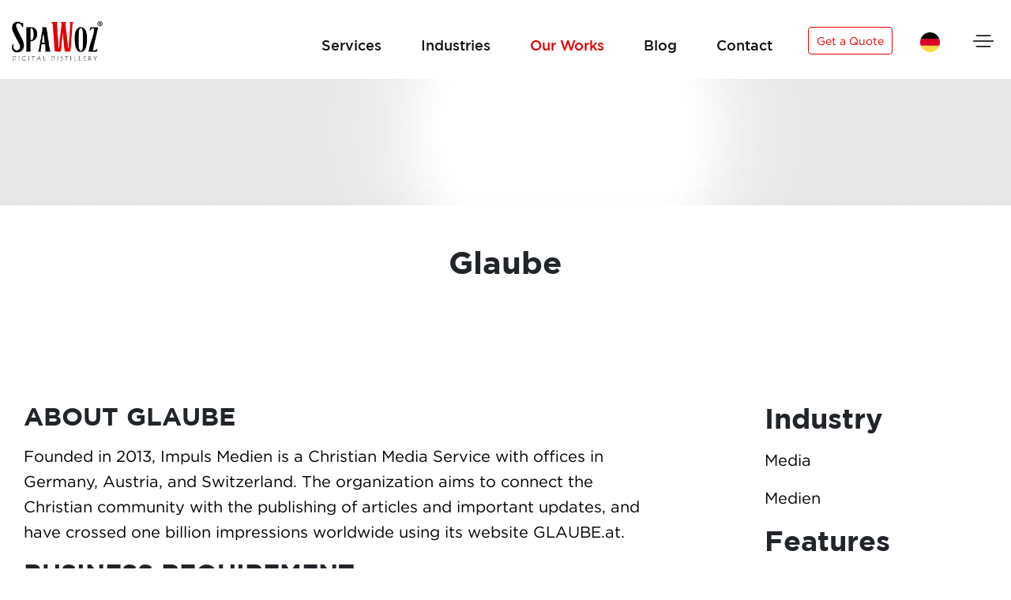

--- FILE ---
content_type: text/html; charset=utf-8
request_url: https://www.spawoz.com/reference/case-studies/glaube/
body_size: 4880
content:
<!DOCTYPE html>
<html dir="ltr" lang="en-us">
	<head>
		<meta charset="utf-8">
		<!--
	build by sitepackagebuilder.com
	This website is powered by TYPO3 - inspiring people to share!
	TYPO3 is a free open source Content Management Framework initially created by Kasper Skaarhoj and licensed under GNU/GPL.
	TYPO3 is copyright 1998-2026 of Kasper Skaarhoj. Extensions are copyright of their respective owners.
	Information and contribution at https://typo3.org/
-->
		<base href="https://www.spawoz.com/">
		<link rel="icon" href="https://www.spawoz.com/typo3conf/ext/framework_template/Resources/Public/img/favicon.ico" type="image/vnd.microsoft.icon">
		<title>Glaube</title>
		<meta http-equiv="x-ua-compatible" content="IE=edge">
		<meta name="viewport" content="width=device-width, initial-scale=1">
		<meta name="robots" content="index, follow">
		<meta property="og:url" content="">
		<meta property="og:title" content="Reference">
		<meta name="twitter:card" content="summary">
		<meta name="apple-mobile-web-app-capable" content="no">
		<link rel="stylesheet" href="https://www.spawoz.com/typo3temp/assets/css/ab434d38e31b2069ce15017050465fea.css?1690733671" media="all">
		<link rel="stylesheet" href="https://www.spawoz.com/typo3conf/ext/framework_template/Resources/Public/css/font.css?1690534632" media="all">
		<link rel="stylesheet" href="https://www.spawoz.com/typo3conf/ext/framework_template/Resources/Public/css/bootstrap.min.css?1658298773" media="all">
		<link rel="stylesheet" href="https://www.spawoz.com/typo3conf/ext/framework_template/Resources/Public/css/style.css?1753276902" media="all">
		<link rel="stylesheet" href="https://www.spawoz.com/typo3conf/ext/framework_template/Resources/Public/css/responsive.css?1660794830" media="all">
		<link rel="stylesheet" href="https://www.spawoz.com/typo3conf/ext/framework_template/Resources/Public/css/animate.css?1658298769" media="all">
		<link rel="stylesheet" href="https://www.spawoz.com/typo3conf/ext/framework_template/Resources/Public/css/owl.carousel.min.css?1660287951" media="all">
		<link rel="stylesheet" href="https://www.spawoz.com/typo3conf/ext/framework_template/Resources/Public/css/owl.theme.default.min.css?1660287951" media="all">
		<link rel="stylesheet" href="https://www.spawoz.com/typo3conf/ext/framework_template/Resources/Public/css/slick.css?1660287858" media="all">
		<link rel="stylesheet" href="https://www.spawoz.com/typo3conf/ext/framework_template/Resources/Public/css/slick-style.css?1660288835" media="all">
		<link rel="stylesheet" href="https://www.spawoz.com/typo3conf/ext/framework_template/Resources/Public/css/drillmenu.min.css?1661152523" media="all">
		<link rel="stylesheet" href="https://www.spawoz.com/typo3conf/ext/framework_template/Resources/Public/css/custom.css?1679564362" media="all">
		<script src="https://www.spawoz.com/typo3conf/ext/framework_template/Resources/Public/js/jquery.min.js?1660288083"></script>
		<script async src="https://www.googletagmanager.com/gtag/js?id=G-MS753RKJW8"></script>
		<script>
    window.dataLayer = window.dataLayer || [];
    function gtag(){dataLayer.push(arguments);}
    gtag('js', new Date());
    gtag('config', 'G-MS753RKJW8');
    </script>
		<script id="mcjs">!function(c,h,i,m,p){m=c.createElement(h),p=c.getElementsByTagName(h)[0],m.async=1,m.src=i,p.parentNode.insertBefore(m,p)}(document,"script","https://chimpstatic.com/mcjs-connected/js/users/b5bdc55f8dfc955f9e2114622/146f651aaf8d822ffad13f589.js");</script>
		<script>(function(v,i,s,a){if(!v._visaSettings){v._visaSettings={};}v._visaSettings["9eb65599-7938-11e9-b589-901b0edac50a"]={v:"0.3",s:"9eb65599-7938-11e9-b589-901b0edac50a",a:"1"};_v=i.getElementsByTagName("head")[0];_a=_v;_i=i.createElement("script");_s=_i;_s.defer="defer";_s.src=s+a+v._visaSettings["9eb65599-7938-11e9-b589-901b0edac50a"].v;_a.appendChild(_s);})(window,document,"//app-worker.visitor-analytics.io/main",".js?s=9eb65599-7938-11e9-b589-901b0edac50a&v=")</script>
		<link rel="canonical" href="https://www.spawoz.com/reference/case-studies/glaube/">
		<link rel="alternate" hreflang="en-us" href="https://www.spawoz.com/reference/case-studies/glaube/">
		<link rel="alternate" hreflang="de-DE" href="https://www.spawoz.com/de/unsere-arbeiten/referenz/case-studies/glaube/">
		<link rel="alternate" hreflang="x-default" href="https://www.spawoz.com/reference/case-studies/glaube/"> </head>
	<body>
		<noscript>
			<iframe src="https://www.googletagmanager.com/ns.html?id=GTM-W596ZLT" height="0" width="0" style="display:none;visibility:hidden"></iframe>
		</noscript>
		<div class='thetop'></div>
		<div class="scroll-to fullscreen" id="top-head">
			<div class="navigation-wrap start-header start-style">
				<div class="container">
					<div class="row">
						<div class="col-12">
							<nav class="navbar navbar-expand-lg navbar-light"> <a href="/" class="navbar-brand"> <img src="https://www.spawoz.com/typo3conf/ext/framework_template/Resources/Public/img/logo.png" alt="logo"></a>
								<div class="language-nav d-block d-sm-block d-md-block d-lg-none">
									<ul class="lang-menu">
										<li class="active"><a href="/reference/case-studies/glaube/"><img src ="/typo3conf/ext/framework_template/Resources/Public/img/EN.svg" alt="EN"></a></li>
										<li><a href="/de/unsere-arbeiten/referenz/case-studies/glaube/"><img src ="/typo3conf/ext/framework_template/Resources/Public/img/DE.svg" alt="DE"></a></li>
									</ul>
									 </div>
								<button class="navbar-toggler btn-open first menu_mob_ico_w" type="button" > <img src="https://www.spawoz.com/typo3conf/ext/framework_template/Resources/Public/img/menu.png" class="img-fluid" alt="menu"> </button>
								<div class="collapse navbar-collapse" id="navbarSupportedContent">
									<ul class="navbar-nav ml-auto py-4 py-md-0">
										<li class="nav-item pl-md-0 ml-0 "> <a href="/services/" class="nav-link" target="" title="Services"> Services </a> </li>
										<li class="nav-item pl-md-0 ml-0 "> <a href="/industries/" class="nav-link" target="" title="Industries"> Industries </a> </li>
										<li class="nav-item pl-md-0 ml-0 active"> <a href="/our-works/" class="nav-link" target="" title="Our Works"> Our Works </a> </li>
										<li class="nav-item pl-md-0 ml-0 "> <a href="/our-blog/" class="nav-link" target="" title="Blog"> Blog </a> </li>
										<li class="nav-item pl-md-0 ml-0 "> <a href="/contact/" class="nav-link" target="" title="Contact"> Contact </a> </li>
										 </ul>
									 <a class="align-items-center d-none d-lg-flex" href="/get-a-quote/">
										<div class="btn-quote-home btn"> <span>Get a Quote</span> </div>
										 </a> <a class="btn btn-def-side d-lg-none" href="/get-a-quote/"> Get a Quote </a>
									<div class="language-nav d-none d-lg-flex">
										<ul class="lang-menu">
											<li class="active"><a href="/reference/case-studies/glaube/"><img src ="/typo3conf/ext/framework_template/Resources/Public/img/EN.svg" alt="EN"></a></li>
											<li><a href="/de/unsere-arbeiten/referenz/case-studies/glaube/"><img src ="/typo3conf/ext/framework_template/Resources/Public/img/DE.svg" alt="DE"></a></li>
										</ul>
										 </div>
									 <a class="menu-ic d-flex" onclick="openNav()"> <img src="https://www.spawoz.com/typo3conf/ext/framework_template/Resources/Public/img/menu.png" class="img-fluid" alt="menu"> </a> </div>
							</nav>
						</div>
					</div>
				</div>
				 </div>
		</div>
		<div class="spinner-border text-info"></div>
		<div id="mySidenav" class="sidenav">
			<div class="menu-side"> <a href="javascript:void(0)" class="closebtn" onclick="closeNav()">&times;</a>
				<div class="p-5 ">
					<ul class="dropdown pl-0">
						<li> <a href="/company/about-spawoz/" title="About Us"> About Us </a> </li>
						<li> <a href="/services/" title="Services"> Services </a> </li>
						<li> <a href="/industries/" title="Industries"> Industries </a> </li>
						<li> <a href="/our-works/" title="Our Works"> Our Works </a> </li>
						<li> <a href="/our-clients/" title="Our Clients"> Our Clients </a> </li>
						<li> <a href="/our-blog/" title="Blog"> Blog </a> </li>
						<li> <a href="/careers/" title="Careers"> Careers </a> </li>
						<li> <a href="/contact/" title="Contact"> Contact </a> </li>
						 </ul>
					 <a class="btn btn-def-side" href="/get-a-quote/"> Get a Quote </a> </div>
				 </div>
			 </div>
		<div class="zeynep right">
			<div class="text-right btn-zeynep-close-outer">
				<button class="zeynp-close btn-zeynep-close cursor-pointer"><img src="/typo3conf/ext/framework_template/Resources/Public/img/cancel.png" alt="close" ></button>
				 </div>
			<ul>
				<li class=""> <a href="/company/about-spawoz/"> About Us </a> </li>
				<li class=""> <a href="/services/"> Services </a> </li>
				<li class=""> <a href="/industries/"> Industries </a> </li>
				<li class="activeclass"> <a href="/our-works/"> Our Works </a> </li>
				<li class=""> <a href="/our-clients/"> Our Clients </a> </li>
				<li class=""> <a href="/our-blog/"> Blog </a> </li>
				<li class=""> <a href="/contact/"> Contact </a> </li>
				 </ul>
			 </div>
		<div class="zeynep-overlay"></div>
		<div id="c71" class="frame frame-default frame-type-list frame-layout-0">
			<div class="tx-spw-projects">
				<link href="/typo3conf/ext/spw_projects/Resources/Public/Css/responsive-viewer.css?1768741795" rel="stylesheet">
				<script src="/typo3conf/ext/spw_projects/Resources/Public/Js/jquery-ui.js?1768741795" type="text/javascript"></script>
				<script src="/typo3conf/ext/spw_projects/Resources/Public/Js/responsive-viewer.js?1768741795" type="text/javascript"></script>
				<section class="responsive-viewbox"> </section>
				<div class="container">
					<div class="row my-5">
						<div class="col-md-12 mb-md-5 col-lg-8 mx-auto text-center">
							<div class="inner-title">
								<h1 class="p-0 mb-0">Glaube</h1>
								 </div>
							 </div>
						 </div>
					<div class="tx-spw-projects">
						<section class="section_bottom_100">
							<div class="container">
								<div class="col-lg-6 my-auto serv-content-rt py-3 "></div>
								<div class="row serv-inn-cust service-sec">
									<div class="col-lg-8 mt-4">
										<div class="inner-title">
											<h4>About Glaube</h4>
											<p>Founded in 2013, Impuls Medien is a Christian Media Service with offices in Germany, Austria, and Switzerland. The organization aims to connect the Christian community with the publishing of articles and important updates, and have crossed one billion impressions worldwide using its website GLAUBE.at.</p>
											<h4>Business Requirement</h4>
											<p>Impuls Medien required a two-phase development for their faith website GLAUBE.at with the first phase being the website development and the second phase for mobile app development in iOS and Android.</p>
											<h4>Solution</h4>
											<p>GLAUBE.at, an online Christian Portal from Impuls Medien, endeavored to publish articles on Christianity and provide an enriching platform for Christians, all around the globe. Since Impuls Medien wanted GLAUBE.at to be available both as a web and a mobile app, we outlined for a CMS that can handle the very requirements and provide utmost stability and responsiveness at all times. Hence we chose TYPO3 for the job, and by far, it has been an excellent CMS choice.</p>
											<p>Phase One kicked off by presenting Impuls Medien with the website design. Once it was approved and developed, we integrated the website into TYPO3 CMS, resulting in an easier website content management. To publish the news articles effectively, we developed a TYPO3 extension and combined it with the CMS.</p>
											<p>Phase Two focused on mobile app development for GLAUBE.at. We suggested a hybrid app development with the Ionic framework to create native-feeling mobile apps in both iOS and Android. For making the content management in the mobile app seamless, we created an API and connected it with the TYPO3 system. This approach helped us save huge development time and also made the entire process remarkably cost-effective.</p>
											 </div>
										 </div>
									<div class="col-lg-3 ml-auto mt-4">
										<div class="inner-title">
											<h3> Industry </h3>
											<p> Media </p>
											<p> Medien </p>
											 </div>
										<div class="inner-title">
											<h3> Features </h3>
											<ul class="list-unstyled w-inn-ul">
												<li>&gt;&gt;News publishing.</li>
												<li>&gt;&gt;Social media wall.</li>
												<li>&gt;&gt;Automatic page creation based on news record creation.</li>
												<li>&gt;&gt;Video/Audio integration.</li>
												 </ul>
											 </div>
										<div class="inner-title">
											<h3> Technologies </h3>
											<div class="tech_ul text-center mt-4 d-flex flex-wrap"> <a href="/project-list/typo3/" class="m-1"> <span class="d-flex align-items-center tech_span"> <span class="text-dark">TYPO3</span> </span> </a> <a href="/project-list/bootstrap/" class="m-1"> <span class="d-flex align-items-center tech_span"> <span class="text-dark">Bootstrap</span> </span> </a> <a href="/project-list/jquery/" class="m-1"> <span class="d-flex align-items-center tech_span"> <span class="text-dark">jQuery</span> </span> </a> <a href="/project-list/html/" class="m-1"> <span class="d-flex align-items-center tech_span"> <span class="text-dark">HTML</span> </span> </a> <a href="/project-list/css/" class="m-1"> <span class="d-flex align-items-center tech_span"> <span class="text-dark">CSS</span> </span> </a> <a href="/project-list/javascript/" class="m-1"> <span class="d-flex align-items-center tech_span"> <span class="text-dark">JavaScript</span> </span> </a> </div>
											 </div>
										 </div>
									 </div>
								 </div>
							 </section>
						<section class="section_bottom_100">
							<div class="container">
								<div class="row">
									<div class="col-12">
										<div class="inner-title inner_industries">
											<h2> Related Projects </h2>
											<div class="owl-carousel owl_projects_industries owl-theme owl_margin_18">
												<div class="item">
													<div class="slide-in"> <a href="/reference/kristiane-kaiser/">
															<div class="box_hme w-100 bg-white text-center position-relative d-flex justify-content-center align-items-center cursor-pointer"> <img src="https://www.spawoz.com/fileadmin/user_upload/654421.jpg" alt="blog" class="img-fluid h-100 object_cover" width="400c" src="#">
																<div class="position-absolute bg_case_study w-100 bt_0">
																	<h3 class="text-white mb-3">Kristiane Kaiser</h3>
																	<p class="spw_color d-none">Websites</p>
																	 </div>
																 </div>
															 </a> </div>
													 </div>
												<div class="item">
													<div class="slide-in"> <a href="/reference/yu-kosuge/">
															<div class="box_hme w-100 bg-white text-center position-relative d-flex justify-content-center align-items-center cursor-pointer"> <img src="https://www.spawoz.com/fileadmin/user_upload/yukosuge-new-1__1_.jpg" alt="blog" class="img-fluid h-100 object_cover" width="400c" src="#">
																<div class="position-absolute bg_case_study w-100 bt_0">
																	<h3 class="text-white mb-3">Yu Kosuge</h3>
																	<p class="spw_color d-none">Websites</p>
																	 </div>
																 </div>
															 </a> </div>
													 </div>
												<div class="item">
													<div class="slide-in"> <a href="/reference/maschinenbau-schweiz/">
															<div class="box_hme w-100 bg-white text-center position-relative d-flex justify-content-center align-items-center cursor-pointer"> <img src="https://www.spawoz.com/fileadmin/user_upload/pexels-flo-dahm-699459.jpg" alt="blog" class="img-fluid h-100 object_cover" width="400c" src="#">
																<div class="position-absolute bg_case_study w-100 bt_0">
																	<h3 class="text-white mb-3">Maschinenbau Schweiz</h3>
																	<p class="spw_color d-none">Websites</p>
																	 </div>
																 </div>
															 </a> </div>
													 </div>
												<div class="item">
													<div class="slide-in"> <a href="/reference/weltwoche/">
															<div class="box_hme w-100 bg-white text-center position-relative d-flex justify-content-center align-items-center cursor-pointer"> <img src="https://www.spawoz.com/fileadmin/user_upload/pexels-ono-kosuki-5999786.jpg" alt="blog" class="img-fluid h-100 object_cover" width="400c" src="#">
																<div class="position-absolute bg_case_study w-100 bt_0">
																	<h3 class="text-white mb-3">Weltwoche</h3>
																	<p class="spw_color d-none">Websites</p>
																	 </div>
																 </div>
															 </a> </div>
													 </div>
												 </div>
											 </div>
										 </div>
									 </div>
								 </div>
							 </section>
						 </div>
					 </div>
				 </div>
			 </div>
		<section class="partners pt-0 section_bottom_100">
			<div class="container">
				<div class="row text-center">
					<div class="col-lg-12 col-12">
						<h3>Ideas in your mind?</h3>
						 <a href="/contact" class="btn btn_inner mt-4">LET&#039;S DISCUSS YOUR PROJECT</a> </div>
					 </div>
				 </div>
			 </section>
		<section class="scroll-to section6">
			<footer class="section bg-footer">
				<div class="container pt-5">
					<div class="row">
						<div class="col-lg-4 my-auto px-2">
							<div class="">
								<div class="foot-logo"> <a class="navbar-brand navbar_band" href="/" target="_blank">
										<div id="c28" class="frame frame-default frame-type-image frame-layout-0">
											<div class="ce-image ce-center ce-above">
												<div class="ce-gallery" data-ce-columns="1" data-ce-images="1">
													<div class="ce-outer">
														<div class="ce-inner">
															<div class="ce-row">
																<div class="ce-column">
																	<figure class="image"> <img class="image-embed-item" alt="logo" src="https://www.spawoz.com/fileadmin/user_upload/sp-logo-w.svg" width="600" height="337" loading="lazy"> </figure>
																	 </div>
																 </div>
															 </div>
														 </div>
													 </div>
												 </div>
											 </div>
										 </a> </div>
								 </div>
							<div class="mb-3 mb-lg-0 footer_social">
								<div class="icon-bar-foot">
									<div id="c234" class="frame frame-default frame-type-html frame-layout-0"> <a href="https://www.facebook.com/spawoz" target="_blank" class="facebook text-white"><i class="fa fa-facebook"></i></a> <a href="https://twitter.com/spawoz" target="_blank" class="twitter text-white"><i class="fa fa-twitter"></i></a> <a href="https://www.linkedin.com/company/spawoz-technologies-pvt-ltd." target="_blank" class="linkedin text-white"><i class="fa fa-linkedin"></i></a> <a href="https://www.instagram.com/spawoz/" target="_blank" class="instagram mb-4 text-white"><i class="fa fa-instagram"></i></a> </div>
									 </div>
								 </div>
							 </div>
						<div class="col-lg-2 col-md-6">
							<div class="">
								<h6 class="footer-heading text-white">Quick Links</h6>
								<div id="c30" class="frame frame-default frame-type-text frame-layout-0">
									<ul class="list-unstyled footer-link mt-2">
										<li><a href="https://www.spawoz.com/our-works/" target="_self">Our Works</a></li>
										<li><a href="https://www.spawoz.com/services/" target="_self">Services</a></li>
										<li><a href="https://www.spawoz.com/contact/" target="_self">Contact</a></li>
										<li><a href="https://www.spawoz.com/careers/" target="_self">Careers</a></li>
										<li><a href="https://www.spawoz.com/privacy-policy/" target="_self">Privacy Policy</a></li>
										 </ul>
									 </div>
								 </div>
							 </div>
						<div class="col-lg-3 col-md-6">
							<div class="">
								<h6 class="footer-heading text-white">Contact Info</h6>
								<div id="c32" class="frame frame-default frame-type-text frame-layout-0">
									<ul class="list-unstyled footer-link mt-2">
										<li><a href="mailto:support@spawoz.com">Sales: support@spawoz.com</a></li>
										 </ul>
									 </div>
								 </div>
							 </div>
						<div class="col-lg-3 col-md-6">
							<div class="">
								<h6 class="footer-heading text-white">Get In Touch</h6>
								<div id="c33" class="frame frame-default frame-type-text frame-layout-0">
									<p class="contact-info mt-2">Office No: 33, 'The W Room', 1st Floor,&nbsp;<br> Thapasya, SBC-2, Infopark,&nbsp;<br> Cochin, Kerala, India - 682 042</p>
									 </div>
								 </div>
							<div class="mt-4 pb-4 pb-md-0 ct-review">
								<div class="ct-review" id="clutch"> </div>
								 </div>
							<div class=""> </div>
							 </div>
						<div class="col-12">
							<p class="contact-info footer-bottom mb-0">&copy; 2026 Spawoz Technologies Pvt. Ltd.</p>
							 </div>
						 </div>
					 </div>
				 </footer>
			 </section>
		<div class='scrolltop'>
			<div class='scroll text-center cursor-pointer icon' id="scroll-btn2">
				<div class="feedback3">
					<div class="lin_scr_sr"></div>
					<p>Scroll</p>
					 <img src="/typo3conf/ext/framework_template/Resources/Public/img/arrow-down.png" alt="arrowdown"></div>
				 </div>
			 </div>
		<script src="https://www.spawoz.com/typo3conf/ext/powermail/Resources/Public/JavaScript/Powermail/Form.min.js?1729262848" defer="defer"></script>
		<script src="https://www.spawoz.com/typo3conf/ext/ns_lazy_load/Resources/Public/JavaScript/jquery.lazyload.js?1659340298"></script>
		<script src="https://www.spawoz.com/typo3conf/ext/ns_lazy_load/Resources/Public/JavaScript/main.js?1659340298"></script>
		<script src="https://www.spawoz.com/typo3conf/ext/framework_template/Resources/Public/js/popper.min.js?1658298788"></script>
		<script src="https://www.spawoz.com/typo3conf/ext/framework_template/Resources/Public/js/bootstrap.min.js?1658298792"></script>
		<script src="https://www.spawoz.com/typo3conf/ext/framework_template/Resources/Public/js/wow.min.js?1658298787"></script>
		<script src="https://www.spawoz.com/typo3conf/ext/framework_template/Resources/Public/js/owl.carousel.min.js?1660288052"></script>
		<script src="https://www.spawoz.com/typo3conf/ext/framework_template/Resources/Public/js/isotope.pkgd.js?1660288050"></script>
		<script src="https://www.spawoz.com/typo3conf/ext/framework_template/Resources/Public/js/custom.js?1684994810"></script>
		<script src="https://www.spawoz.com/typo3conf/ext/framework_template/Resources/Public/js/isotope.js?1684994608"></script>
		<script src="https://www.spawoz.com/typo3conf/ext/framework_template/Resources/Public/js/clutch.js?1672390516"></script>
		<script src="https://www.spawoz.com/typo3conf/ext/framework_template/Resources/Public/js/slick.min.js?1660287863"></script>
		<script src="https://www.spawoz.com/typo3conf/ext/framework_template/Resources/Public/js/slick-script.js?1660288955"></script>
		<script src="https://www.spawoz.com/typo3conf/ext/framework_template/Resources/Public/js/drill_menu.min.js?1661152254"></script>
		 </body>
	 </html>

--- FILE ---
content_type: text/css
request_url: https://www.spawoz.com/typo3conf/ext/framework_template/Resources/Public/css/font.css?1690534632
body_size: 113
content:
@font-face {
    font-family: 'Poppins';
    src: url('/typo3conf/ext/framework_template/Resources/Public/fonts/poppins.woff2') format('woff2');
    font-weight: normal;
    font-style: normal;
    font-display: swap;
}

@font-face {
    font-family: 'Barlow Condensed';
    src: url('/typo3conf/ext/framework_template/Resources/Public/fonts/barlow.woff2') format('woff2');
    font-weight: normal;
    font-style: normal;
    font-display: swap;
}

@font-face {
    font-family: 'Gotham';
    font-style: normal;
    font-weight: 700;
    font-stretch: 100%;
    font-display: swap;
    src: url('../fonts/GothamBold.woff2') format('woff2');
}

@font-face {
    font-family: 'Gotham';
    font-style: normal;
    font-weight: 500;
    font-stretch: 100%;
    font-display: swap;
    src: url('../fonts/GothamMedium.woff2') format('woff2');
}

@font-face {
    font-family: 'Gotham';
    font-style: normal;
    font-weight: 400;
    font-stretch: 100%;
    font-display: swap;
    src: url('../fonts/GothamBook.woff2') format('woff2');
}

@font-face {
    font-family: 'Gotham';
    font-style: normal;
    font-weight: 300;
    font-stretch: 100%;
    font-display: swap;
    src: url('../fonts/GothamLight.woff2') format('woff2');
}

--- FILE ---
content_type: text/css
request_url: https://www.spawoz.com/typo3conf/ext/framework_template/Resources/Public/css/style.css?1753276902
body_size: 17265
content:
html {
    /* overflow-x: hidden; */
    scroll-behavior: smooth;
}

body {
    font-family: 'Gotham';
    font-size: 20px;
    font-weight: 400;
    /* overflow-x: hidden; */
    transition: background-color .5s;
    scroll-behavior: smooth;
    background-color: #ffffff;
}

h1,
h2 {
    font-family: 'Gotham';
}

h1,
h2,
h3,
h4,
h5,
h6 {
    margin: 0 0 1rem !important;
    font-weight: 700;
}

a {
    text-decoration: none !important;
}

.section {
    padding-top: 100px;
    padding-bottom: 100px;
}



@media (min-width: 1200px) {
    .container {
        max-width: 1280px !important;
    }
}

.sticky_border {
    box-shadow: rgb(0 0 0 / 20%) 0px 18px 50px -10px;
    padding-top: 20px;
    margin-top: 1.5rem;
}

@media only screen and (max-width:1370px) {
    .sticky_border {
        box-shadow: rgb(0 0 0 / 20%) 0px 18px 50px -10px;
        padding-top: 10px;
        margin-top: 5px !important;
    }

    .sticky_sidebar textarea#powermail_field_yourcomments {
        height: 85px !important;
    }
}

@media only screen and (min-width:1371px) {
    .sticky_sidebar textarea#powermail_field_yourcomments {
        height: 100px !important;
    }
}

.start-header {
    opacity: 1;
    transform: translateY(0);
    padding: 10px 0;
    transition: all 0.3s ease-out;
}

.start-header.scroll-on {
    box-shadow: 0 7px 7px -7px rgb(0 0 0 / 50%);
    background: #fff;
    padding: 5px 0;
    transition: all 0.3s ease-out;
}

.start-header.scroll-pre {
    box-shadow: 0 7px 7px -7px rgb(0 0 0 / 50%);
    background: #fff;
    padding: 5px 0;
    transition: all 0.3s ease-out;
}

.start-header.scroll-on .navbar-brand img {
    height: 50px;
    transition: all 0.3s ease-out;
}

.navigation-wrap {
    position: fixed;
    width: 100%;
    top: 0;
    left: 0;
    z-index: 9999;
    transition: all 0.3s ease-out;
}


.navbar {
    padding: 8px 0px;
}

.navbar-brand img {
    height: 50px;
    width: auto;
    display: block;
    transition: all 0.3s ease-out;
}

.navbar_band img {
    height: 88px !important;
    width: auto;
    display: block;
    transition: all 0.3s ease-out;
}

.navbar-toggler {
    float: right;
    border: none;
    padding-right: 0;
}

.navbar-toggler:active,
.navbar-toggler:focus {
    outline: none;
}

.navbar-light .navbar-toggler-icon {
    width: 24px;
    height: 17px;
    background-image: none;
    position: relative;
    border-bottom: 1px solid #000;
    transition: all 300ms linear;
}

.navbar-light .navbar-toggler-icon:after,
.navbar-light .navbar-toggler-icon:before {
    width: 24px;
    position: absolute;
    height: 1px;
    background-color: #000;
    top: 0;
    left: 0;
    content: '';
    z-index: 2;
    transition: all 300ms linear;
}

.navbar-light .navbar-toggler-icon:after {
    top: 8px;
}

.navbar-toggler[aria-expanded="true"] .navbar-toggler-icon:after {
    transform: rotate(45deg);
}

.navbar-toggler[aria-expanded="true"] .navbar-toggler-icon:before {
    transform: translateY(8px) rotate(-45deg);
}

.navbar-toggler[aria-expanded="true"] .navbar-toggler-icon {
    border-color: transparent;
}

.nav-link {
    color: #151414 !important;
    transition: all 200ms linear;
    font-size: 18px;
    position: relative;
    padding: 26px 25px 10px !important;
    display: inline-block;
    font-weight: 500;
}

.nav-item:hover .nav-link {
    color: #e40000 !important;
}

.navbar-nav .nav-link::after {
    content: "";
    background: none repeat scroll 0 0 rgba(240, 49, 55, 1);
    transition: all ease-in-out 0.7s;
    display: block;
    height: 4px;
    width: 0;
}

.screenshot_slider .owl-item h6 {
    margin-bottom: 0 !important;
    font-size: 18px;
}

.navbar-nav .nav-link:hover::after {
    width: 100%;
}

.nav-item.active .nav-link {
    color: #e40000 !important;
    transition: all 200ms linear;
}

.nav-item:hover:after {
    bottom: 0;
    opacity: 1;
}

.nav-item.active:hover:after {
    opacity: 0;
}

.nav-item {
    position: relative;
    transition: all 200ms linear;
}

.nav-item .dropdown-menu {
    transform: translate3d(0, 10px, 0);
    visibility: hidden;
    opacity: 0;
    max-height: 0;
    display: block;
    padding: 0;
    margin: 0;
    transition: all 200ms linear;
    border: 0px !important;
}

.nav-item.show .dropdown-menu {
    opacity: 1;
    visibility: visible;
    max-height: 999px;
    transform: translate3d(0, 0px, 0);
    background-color: transparent !important;
    border: 0px !important;
}

.dropdown-menu:focus-visible {
    outline: none !important;
}

.dropdown_menu_inner {
    padding: 10px 0px !important;
    margin: 0;
    font-size: 13px;
    letter-spacing: 1px;
    color: #212121;
    background-color: #fff;
    border: none;
    border-radius: 3px;
    border: 1px solid rgba(0, 0, 0, 0.082);
    transition: all 200ms linear;
    margin-top: 39px !important;
}

.dropdown-toggle::after {
    display: none;
}

.dropdown-item {
    padding: 0px 15px;
    color: #212121;
    border-radius: 2px;
    transition: all 200ms linear;
}

.dropdown-item:hover,
.dropdown-item:focus {
    color: #fff;
    background-color: rgba(179, 177, 182, 0.78);
}

.menu_mob_ico_w {
    width: 40px;
}

/* #Media
================================================== */

@media (max-width: 767px) {
    h1 {
        font-size: 38px;
    }

    .nav-item:after {
        display: none;
    }

    .dropdown-menu {
        padding: 0 !important;
        background-color: transparent;
        box-shadow: none;
        transition: all 200ms linear;
    }

    .dropdown-toggle[aria-expanded="true"]+.dropdown-menu {
        margin-top: 10px !important;
        margin-bottom: 20px !important;
    }

}

.btn-def {
    color: #e40000 !important;
    font-size: 14px;
    background-color: transparent;
    border-color: #e40000;
    margin-left: 25px;
}

.menu-ic p {
    margin-top: 0;
    margin-bottom: 1rem;
    font-family: 'Gotham';
    font-weight: 600;
    font-size: 14px;
}

.menu-ic img {
    width: 42px;
    margin-left: 12px;
    height: 22px;
}

.menu-ic {
    /*  margin-left: 35px;*/
    padding: 5px;
    cursor: pointer;
}

.feedback {
    background-color: #e40000;
    color: white;
    width: 49px;
    height: 127px;
    margin-right: 54px;
    border-radius: 0px;
    border-color: #e40000;
}

.lin-scr {
    position: relative;
    margin-left: 24px;
    top: 28px;
    width: 1px;
    height: 22px;
    background-color: #fff;
}

.feedback p {
    color: #fff !important;
    font-weight: 200 !important;
    top: 35px;
}

.feedback img {
    width: 17px;
    position: relative;
    left: 16px;
    top: 24px;
}

#scroll-btn {
    position: fixed;
    bottom: 15px;
    right: -32px;
    z-index: 9999;
}

#scroll-btn p {
    position: relative;
    left: 1px;
    font-size: 14px;
    text-transform: uppercase;
    font-family: 'Gotham';
    writing-mode: vertical-rl;
}

#scroll-btn2 {
    position: fixed;
    bottom: 15px;
    right: -30px;
    transition: 1s;
    z-index: 9999;
    bottom: 101px;
}

#scroll-btn2 p {
    position: relative;
    left: 0px;
    font-size: 14px;
    text-transform: uppercase;
    font-family: 'Gotham';
    writing-mode: vertical-rl;
}

.feedback2 {
    color: white;
    transform: rotate(180deg);
    width: 49px;
    height: 126px;
    margin-right: 52px;
    border-color: #e40000;
    background-color: #e40000;
}

.feedback2 p {
    color: #fff !important;
    font-weight: 200 !important;
    top: 35px;
}

.feedback2 img {
    width: 17px;
    position: relative;
    left: 17px;
    top: 24px;
}

/*Sec-section*/

span {
    color: #e40000;
}


.sidebar {
    top: 0;
    position: fixed;
    left: 0px;
    height: 100vh;
    z-index: 1;
    width: 65px;
    box-shadow: 0px 4px 8px #d7d6d6;
    background: #fff;
}

.sidebar img {
    width: 35px;
}


.icon-bar {
    position: absolute;
    top: 30%;
    left: 55px;
    z-index: 20;
    background: #fff;
    height: 290px;
    transform: translateY(-50%);
}

.icon-bar a {
    display: block;
    text-align: center;
    padding: 8px;
    transition: all 0.3s ease;
    color: #000000;
    font-size: 20px;
}

.icon-bar .follow {
    font-size: 14px;
    text-transform: uppercase;
    font-family: 'Gotham';
    color: #000000;
    font-weight: 500;
    transform: rotate(270deg);
}

.icon-bar .fa {
    transition: .5s;
}

.icon-bar .fa:hover,
.fa:active {
    color: #e40000;
    transition: .5s;
}

.icon-bar-foot .fa {
    transition: .5s;
}

.icon-bar-foot .fa:hover,
.fa:active {
    color: #e40000;
    transform: scale(1.6);
    transition: .5s;
}

.icon-bar-side {
    position: absolute;
    bottom: 0px;
    left: 0px;
    transform: translateY(-50%);
}

.icon-bar-side a {
    display: block;
    text-align: center;
    padding: 8px;
    transition: all 0.3s ease;
    color: #000000;
    font-size: 20px;
}

.icon-bar-side .follow {
    font-size: 14px;
    text-transform: uppercase;
    font-family: 'Gotham';
    color: #000000;
    font-weight: 500;
    transform: rotate(270deg);
}

.icon-bar-side .fa {
    transition: .5s;
}

.icon-bar-side .fa:hover,
.fa:active {
    color: #e40000;
    transform: scale(1.6);
    transition: .5s;
}

.icon-bar-side:before {
    content: "";
    z-index: 1;
    position: absolute;
    left: 31px;
    bottom: -122px;
    height: 90px;
    width: 0px;
    border-left: 1px solid #816b6b;
}





/*link button*/
.link-btn {
    font-size: 17px;
    font-family: 'Gotham';
    color: #e40000;
    position: relative;
    text-transform: uppercase;
    margin-left: 25px;
    transition: 1s;
}

@media(max-width:768px) {
    .link-btn {
        margin-left: 0px !important;
    }
}

.link-btn:hover {
    font-size: 17px;
    font-family: 'Gotham';
    color: #2a2828;
    position: relative;
    margin-left: 38px;
    transition: 1s;
}

.link-btn:before {
    content: "";
    position: absolute;
    width: 15px;
    top: 11px;
    left: -24px;
    background: red;
    height: 2px;
}

.link-btn img {
    top: -2px;
    position: relative;
}

.about-right .hom_service_box .box_op_ser h4 {
    text-align: center !important;
    margin-top: 25px !important;
}

.awards h2 {
    font-size: 68px;
    font-family: 'Gotham';
    font-weight: 600;
    text-transform: uppercase;
}





.aw-box {
    border-right: 1px solid #e3e3e3;
    padding: 30px;
    border-bottom: 1px solid #f1f1f1;
}

.aw-box:nth-child(3) {
    border-right: none;
}

.aw-box:nth-child(6) {
    border-right: none;
}

.aw-box:nth-child(4) {
    border-bottom: none;
}

.aw-box:nth-child(5) {
    border-bottom: none;
}

.aw-box:nth-child(6) {
    border-bottom: none;
}

/*Footer*/
.bg-footer {
    background: #000000;
    padding: 30px 0px 30px 0px;
}


.footer-link a {
    color: #acacac;
    line-height: 28px;
    font-size: 14px;
    font-weight: 400;
    transition: all 0.5s;
}

.footer-link a:hover {
    color: #e40000;
}

.contact-info {
    color: #acacac;
    font-size: 14px;
    font-weight: 400;
    line-height: 29px;
}

.footer-heading {
    position: relative;
}

.icon-bar-foot a {
    text-align: center;
    padding: 8px;
    transition: all 0.3s ease;
    color: #2a2828;
    font-size: 20px;
}

.icon-bar-foot .follow {
    font-size: 14px;
    text-transform: uppercase;
    font-family: 'Gotham';
    color: #2a2828;
    font-weight: 500;
}

.cl-box {
    border: 1px solid #d7d7d7;
    padding: 30px;
}

.content {
    position: relative;
    width: 100%;
    margin: auto;
    overflow: hidden;
}

.content .content-overlay {
    background: #6b0000b8;
    position: absolute;
    height: 100%;
    width: 100%;
    left: 0;
    top: 0;
    bottom: 0;
    right: 0;
    opacity: 0;
    transition: all 0.4s ease-in-out 0s;
    cursor: pointer;
}

.content:hover .content-overlay {
    opacity: 1;
}

.content-image {
    width: 100%;
}

.content-details {
    position: absolute;
    text-align: center;
    padding-left: 1em;
    padding-right: 1em;
    width: 100%;
    top: 50%;
    left: 50%;
    opacity: 0;
    transform: translate(-50%, -50%);
    transition: all 0.3s ease-in-out 0s;
}

.content:hover .content-details {
    top: 50%;
    left: 50%;
    opacity: 1;
}

.content-details h3 {
    color: #fff;
    margin-top: 15px;
    font-weight: 500;
    font-size: 22px;
    font-family: 'Gotham';
    text-transform: capitalize;
}

.content-details p {
    color: #fff;
    font-size: 0.8em;
}

.fadeIn-bottom {
    top: 80%;
}

.fadeIn-top {
    top: 20%;
}

.fadeIn-left {
    left: 20%;
}

.fadeIn-right {
    left: 80%;
}

/*Carousel Slide Fade*/


.menu img {
    position: absolute;
    top: 40%;
    width: 32px;
    left: 16px;
    cursor: pointer;
}

.bg-slope {
    position: absolute;
    top: -610px;
    z-index: -1;
}

.sidenav {
    height: 100vh;
    width: 0;
    position: fixed;
    z-index: 99999;
    top: 0;
    right: 0;
    background-color: #323f4fdb;
    overflow-x: hidden;
    transition: 0.5s;
    padding-top: 60px;
}

.sidenav li {
    padding: 8px 8px 8px 32px;
    text-decoration: none;
    font-size: 22px;
    color: #fff !important;
    font-weight: 400;
    display: block;
    transition: 0.3s;
    border-bottom: 1px solid #fffdfd;
    padding: 16px;
}

.sidenav a {
    color: #fff;
}

.sidenav li:last-child {
    border: none;
}

.sidenav li:hover {
    color: #f1f1f1;
}

.sidenav .closebtn {
    position: absolute;
    top: 0;
    right: 25px;
    font-weight: 100;
    font-size: 40px;
    border: none;
    margin-left: 50px;
}

@media screen and (max-height: 450px) {
    .sidenav {
        padding-top: 15px;
    }

    .sidenav li {
        font-size: 18px;
    }
}



.carousel-control-prev {
    visibility: hidden;
}

.carousel-control-next {
    opacity: 1 !important;
    right: 0px !important;
}



#scroller2 {
    display: none;
}

.sidenav span {
    color: #ffffff;
    font-size: 18px !important;
    float: right;
}


.menu-side {
    /*  background: red;*/
    background: #e40000;
    position: absolute;
    width: 30%;
    right: 0px;
    top: 0;
    height: 100vh;
    overflow: auto;
}

.btn-def-side {
    color: #ffffff !important;
    font-size: 14px;
    width: 155px;
    padding: 10px;
    background-color: transparent;
    border-color: #ffffff;
    border-radius: 32px;

}


/*side menu dropdown*/
.dropdown-container {
    display: none;
    background-color: #041529;
    position: absolute;
    left: -680px;
    top: -48px;
    padding: 50px;
    height: 100vh;
    z-index: -1;
    width: 100vh;
}

.dropdown-container h2 {
    font-weight: 400;
    font-size: 28px;
    font-family: 'Gotham';
}

.dropdown-container h4 {
    font-size: 17px;
    font-weight: 400;
    color: #ffffff73;
    line-height: 34px;
}

.dropdown-container h3 {
    font-size: 17px;
    font-weight: 400;
    color: #fff;
    line-height: 34px;
}

.dropdown-container .bottom-line {
    border-bottom: 1px solid #838383 !important;
    width: 470px;
    position: relative;
    left: -138px;
}

.scroll-side-men {
    height: 85vh;
    overflow-y: scroll;

}

.rotate {
    transform: rotate(90deg);
}


.test.dropdown-btn.active:before {
    content: "";
    position: absolute;
    width: 0;
    height: 0;
    border-top: 22px solid transparent;
    border-bottom: 22px solid transparent;
    border-left: 18px solid #041529;
    left: -49px;

}






/*  ===========================Inner Pages======================================*/

.inner-title h2 {
    font-size: 68px;
    font-weight: 600;
}

.inner-title p,
.inner-title ul {
    font-size: 20px;
    font-weight: 400;
    line-height: 32px;
    font-family: 'Gotham';
    color: #2e2d2c;
}

.service-sec h2 {
    font-size: 48px;
    font-weight: 700;
}

.service-sec h3 {
    font-size: 36px;
    font-family: 'Gotham';
    font-weight: 700;
}

.service-sec p {
    font-size: 20px;
    font-weight: 400;
    line-height: 32px;
    font-family: 'Gotham';
    color: #000000;
}

.service-sec li {
    font-size: 20px;
    font-weight: 400;
    font-family: 'Gotham';
    color: #000000;
    line-height: 38px;
}

.serv-content-rt {
    padding-left: 140px;
    padding-right: 150px;
}

.serv-content-lt {
    padding-left: 155px;
    padding-right: 120px;
}

@media only screen and (max-width: 1400px) {
    .serv-content-lt {
        padding-left: 42px;
        padding-right: 20px;
    }

    .serv-content-rt {
        padding-left: 42px;
        padding-right: 20px;
    }

}

.partners h3 {
    font-size: 45px;
    font-family: 'Gotham';
    font-weight: 600;
    color: #000;
    text-transform: uppercase;
}



.bot-inn {
    background: url(../img/inn-bot-bg.png);
    background-repeat: no-repeat;
    background-size: 64%;
}

.bot-inn .cont-bot {

    padding-top: 127px;
    padding-bottom: 105px;
}

.cont-bot p {
    font-size: 20px;
    font-weight: 400;
    line-height: 32px;
    font-family: 'Gotham';
    color: #000000;
}

.cont-bot li {
    font-size: 20px;
    font-weight: 400;
    font-family: 'Gotham';
    color: #000000;
    line-height: 38px;
}

.ul-innr {
    list-style: none;
    padding-left: 30px;
}

.btn:focus {
    outline: 0;
    box-shadow: none !important;
}

.btn-tab {
    color: #000;
    background: none;
    border-radius: inherit;
    padding: 18px;
    font-family: 'Gotham';
    font-weight: 500;
    font-size: 20px;
}

.btn-tab:focus {
    outline: 0;
    box-shadow: none;
}

.btn-tab.active {
    background-image: none;
    color: #e40000;
    border-bottom: 2px solid #e40000;
    box-shadow: none;
}


.btn-inner {
    color: #fff;
    background-color: #f44336;
    border-color: #f44336;
    border-radius: 32px;
    /* width: 260px; */
    margin-top: 130px;
    color: #fff !important;

}

.btn-inner:hover {
    background-color: #000;
    border-color: #fff;
    border-radius: 32px;
    margin-top: 130px;
    color: #ffff !important;
}




.bg-slope-inner {
    position: absolute;
    top: 80%;
    z-index: -1;
}

.content {

    transition: 1s;
}

.inner-banner .carousel-item:before {

    content: "";
    position: absolute;
    width: 395px;
    height: 100%;
    background: #fff;
    z-index: 1;
    top: 0;
    left: 0;
    border-radius: 0px 0px 350px 0px;
}

.inner-banner .inner-text {
    position: absolute;
    bottom: 20px;
    left: 15%;
    top: 40%;
    z-index: 1;
    color: #000;
}


/*industries tab*/
.left-tab-section h4 {
    font-size: 30px;
    font-family: 'Gotham';

}

.left-tab-section {

    border-right: 1px solid #e3d5d5;
}

.tabs-left,
.tabs-right {
    border-bottom: none;
    padding-top: 2px;
}

.tabs-left {
    display: inline-block;
}

.tabs-right {
    border-left: 1px solid #ddd;
}

.tabs-left>li,
.tabs-right>li {
    float: none;
    margin-bottom: 2px;
}

.tabs-left>li {
    font-size: 18px;
    padding-bottom: 28px;
    font-family: 'Gotham';
}

.tabs-right>li {
    margin-left: -1px;
}

.tabs-left>li.active>a,
.tabs-left>li.active>a:hover,
.tabs-left>li.active>a:focus {
    border-bottom-color: #ddd;
    border-right-color: transparent;
    color: #e40000;
    cursor: pointer;
}

/*icon color change*/
.tabs-left>li.active .tab-icon1 {
    display: unset;
}

.tabs-left>li.active .tab-icon2 {
    display: none;
}

.tabs-left>li .tab-icon1 {
    display: none;
    margin-right: 15px;
    width: 32px;
    height: auto;
}

/*icon color change*/

.tab-icon2 {
    margin-right: 15px;
    width: 32px;
    height: auto;
}

.tabs-right>li.active>a,
.tabs-right>li.active>a:hover,
.tabs-right>li.active>a:focus {
    border-bottom: 1px solid #ddd;
    border-left-color: transparent;
}

.tabs-left>li>a {
    border-radius: 4px 0 0 4px;
    margin-right: 0;
    display: block;
    color: #000000;
    text-transform: uppercase !important;
}

.tabs-right>li>a {
    border-radius: 0 4px 4px 0;
    margin-right: 0;
}



span.arrow-ul {
    font-weight: 600;
    font-size: 18px;
}



.technolog h5 {
    font-size: 20px;
    font-weight: 500;
}


/* .ul-arrow li:before {
  content: ">";
  font-size: 20px;
  color: #e40000;
  position: absolute;
  left: 15px;
  margin-top: 0px;

}

.ul-arrow-service ul {
  list-style: none;
  padding: 0;
}

.ul-arrow-service li {
  padding-left: 1.3em;
}

.ul-arrow-service li:before {
  content: "\f00c";
  font-family: FontAwesome;
  display: inline-block;
  margin-left: -1.3em;
  width: 1.3em;
  color: #e40000;
  margin-right: 4px;
} */

.ul-arrow li:before {
    content: ">";
    font-size: 20px;
    color: #e40000;
    position: absolute;
    left: 15px;
    margin-top: 0px;

}

.ul-arrow-service ul {
    list-style: none;
    padding: 0;
}

.ul-arrow-service li {
    padding-left: 1.3em;
    position: relative;
}

.ul-arrow-service li:before {
    background: url(/typo3conf/ext/framework_template/Resources/Public/img/check-solid-red.svg) no-repeat;
    content: "";
    width: 31px;
    height: 9px;
    top: 14px;
    position: absolute;
    left: 0px;
}

.sidebar__post-list.ul-arrow-service li:before {
    width: 1.3rem !important;
    height: 9px !important;
    top: 25px !important;
    left: 0.7rem !important;
}

.inner-blog .ul-arrow-service li:before {
    top: 7px !important;
}

.inner_industries .ul-arrow-service li:before {
    top: 9px !important;
}

/*contact*/
.contactmap iframe {
    width: 100%;
}

.contact-form .md-form {
    margin-bottom: 24px;
}

.contact-form .md-form label {
    margin-right: 25px;
    min-width: 240px;
    text-transform: uppercase;
    font-size: 30px;
    font-weight: 600;
    font-family: 'Gotham';
}

.contact-form .form-control {
    width: 100% !important;
    border: none;
    border-radius: 0px;
    border-bottom: 1px solid #979292;
}

.contact-form .form-control:focus {
    color: #495057;
    background-color: #fff;
    border-color: #80bdff;
    outline: 0;
    box-shadow: none;
}

.contact-form ::-webkit-input-placeholder {
    font-size: 18px;
    font-weight: 400;
}

.contact-form :-ms-input-placeholder {
    /* Internet Explorer 10-11 */
    font-size: 18px;
    font-weight: 400;
}

.contact-form .form-check label {
    margin-right: 25px;
    text-transform: capitalize;
    font-size: 18px;
    min-width: 0;
    color: gray;
    font-weight: 400;
    font-family: 'Gotham';
}


.contact-form input[type='radio']:after {
    width: 20px;
    height: 20px;
    border-radius: 15px;
    left: -3px;
    position: relative;
    background-color: #d1d3d1;
    content: '';
    display: inline-block;
    visibility: visible;
    border: 2px solid white;
}

.contact-form input[type='radio']:checked:after {
    width: 20px;
    height: 20px;
    border-radius: 15px;
    left: -3px;
    position: relative;
    background-color: #e40000;
    content: '';
    display: inline-block;
    visibility: visible;
    border: 2px solid white;
}



.inner-banner .inner-title span {
    background: linear-gradient(to right, #000000 50%, #e40000 50%);
    background-clip: text;
}



.spaw-map {
    margin-bottom: -210px;
}

.lets-contact h6 {
    font-size: 17px;
    font-weight: 600;
}

.lets-contact p {
    font-size: 18px;
    color: #000000;
    font-weight: 400;
}



/*Team PAge*/
.team-top p {
    font-size: 20px;
    font-weight: 400;
    line-height: 32px;
    color: #2e2d2c;
}

.tm-left h3 {
    font-size: 45px;
    color: #000;
    font-family: 'Gotham';
    font-weight: 600;
    text-transform: uppercase;
}

.tm-left p {
    font-size: 20px;
    font-weight: 400;
    line-height: 32px;
    color: #000000;
}

.team-member.container-fluid {
    width: 80% !important;
    padding-right: 15px;
    padding-left: 15px;
    margin-right: auto;
    margin-left: auto;
}

.tm-left {
    padding-top: 100px;
}

.team-right h5 {
    font-size: 20px;
    font-weight: 500;
    color: #000;
    margin-top: 20px;
}

.team-right p {
    color: #e40000;
    font-size: 14px;
    font-weight: 400;
}

.life-spawoz .centre-img {
    width: 300px;
}

.life-img1 {
    position: absolute;
    left: 11px;
    top: -80px;
    border: 4px solid #fff;
}

.life-img2 {
    position: absolute;
    top: -80px;
    border: 2px solid #fff;
}

.life-img3 {
    position: absolute;
    left: 11px;
    top: 191px;
    border: 4px solid #fff;

}

.life-img4 {
    position: absolute;
    top: 191px;
    border: 2px solid #fff;
}

.life-imgrt1 {
    position: absolute;
    left: 191px;
    top: -80px;
    border: 2px solid #fff;
}

.life-imgrt2 {
    position: absolute;
    top: -80px;
    right: 12px;
    border: 4px solid #fff;
}

.life-imgrt3 {
    position: absolute;
    left: 191px;
    top: 191px;
    border: 2px solid #fff;
}

.life-imgrt4 {
    position: absolute;
    top: 191px;
    right: 12px;
    border: 4px solid #fff;
}

.life-spawoz {
    padding-top: 100px;
    padding-bottom: 100px;
}

.life-spawoz h2 {
    font-size: 52px;
    font-weight: 600;
    text-transform: uppercase;
}

.life-text {
    position: absolute;
    left: 41%;
    padding-top: 100px;
}

.icon-bar-team {
    display: grid;
    background: #fff;
    width: 54px;
    margin-top: 110px;
    margin-left: auto;
    padding: 8px;
    border-radius: 61px;
}

.icon-bar-team a {
    text-align: center;
    padding: 8px;
    transition: all 0.3s ease;
    color: #000000;
    font-size: 20px;
}

.icon-bar-team .follow {
    font-size: 14px;
    text-transform: uppercase;
    font-family: 'Gotham';
    color: #2a2828;
    font-weight: 500;
}

.icon-bar-team .fa {
    transition: .5s;
}

.icon-bar-team .fa:hover,
.fa:active {
    color: #e40000;
    transform: scale(1.6);
    transition: .5s;
}

.bg-half-team {
    width: 64%;
    background: #f3f1ef;
    position: absolute;
    height: 500px;
    z-index: -1;
}

.team-main {
    background: none !important;
}

.chairman-box1 {
    background: #000;
    position: absolute;
    right: -215px;
    min-width: 215px;
    min-height: 179px;
    padding: 30px;
    color: #fff;
}

.chairman-box3 {
    background: #e40000;
    position: absolute;
    right: -215px;
    min-width: 215px;
    bottom: 0;
    min-height: 182px;
    padding: 30px;
    color: #fff;
}

.chairman-box1 h5 {
    font-size: 17px;
    font-family: 'Gotham';
    line-height: 28px;
    margin-top: 25px;
}

.chairman-box3 h5 {
    font-size: 17px;
    font-family: 'Gotham';
    line-height: 28px;
    margin-top: 25px;
}

.chairman-box2 {
    display: flex;
}

.chairman-box2 {
    display: flex;
    position: absolute;
    right: -165px;
    min-width: 215px;
    bottom: 147px;
    min-height: 182px;
    padding: 30px;
    color: #020202;
}

.chair-txt h5 {
    font-size: 20px;
    font-weight: 500;
}

.chair-txt p {
    font-size: 20px;
    font-weight: 400;
    line-height: 32px;
}

.chair-txt {
    margin-left: 30px;
    margin-top: 20px;
}


.abt-serv-img:before {

    right: -13px;
    top: -30px;
    content: "";
    position: absolute;
    width: 110px;
    height: 80px;
    border-right: 10px solid red;
    border-top: 10px solid red;
    transition: 1s;
    transform: scale(1.1);

}

/*CAREER PAGE STYLE 25-05-2022*/

.career-main .inner-career:before {
    position: absolute;
    content: "";
    height: 110px;
    left: -9px;
    top: -26px;
    width: 75px;
    border-left: 10px solid #e40000;
    border-top: 10px solid #e40000;
}

.career-main .top-tab a {
    font-weight: 600;
    font-family: 'Gotham';
    font-size: 32px;
}

.career-main .nav-link {
    position: relative;
    padding: 15px 40px !important;
    display: inline-block;
}

.career-main .nav-tabs .nav-link {
    border: 1px solid transparent;
    border-top-left-radius: 0;
    border-top-right-radius: 0;
}

.career-main .nav-tabs .nav-item.show .nav-link,
.nav-tabs .nav-link.active {
    color: #495057;
    background-color: #fff;
    border-color: #e40000 #e40000 #fff;
    padding: 37px;
}

.career-main .nav-item:after {
    display: none;
}

.career-main li.nav-item {
    border-right: unset;
}

.career-main .nav-tabs {
    border-bottom: 1px solid #e40000;
}

.inner-career {
    margin-top: 90px;
    margin-bottom: 90px;
    position: relative;
}

.career-list {
    column-count: 2;
    margin-top: 25px;
}

.career-list li {
    font-size: 17px !important;

}

.arrow-ban {
    color: #e40000;
    font-weight: 600;
    margin-right: 10px;
}

.bottom-career h2 {
    font-size: 52px;
    font-weight: 600;
    color: #fff;
}

.bottom-career hr {
    border-top: 1px solid rgb(255 255 255 / 76%) !important;
}

.bottom-career {
    background-image: url(../img/team-bot-bg.png);
    height: 100%;
    background-repeat: no-repeat;
    background-size: cover;
    margin-bottom: 0px;
}

.bottom-career li {
    color: #fff;
    font-size: 24px;
    font-weight: 400;
    margin-bottom: 13px;
}

.panel-heading .accordion-toggle:after {

    content: "^";
    position: absolute;
    right: 0px;
    font-size: 18px;
    color: red;
    font-weight: 700;
    margin-top: -58px;

}

.panel-heading .accordion-toggle.collapsed:after {
    content: ">";
    position: absolute;
    font-size: 18px;
    transform: rotate(90deg);
    color: red;
    right: 0px;
    font-weight: 700;
    margin-top: -58px;

}

.inner-career #accordion p {
    font-size: 20px;
    font-weight: 400;
    text-transform: capitalize;
    color: grey;
    font-family: 'Gotham';
    line-height: 32px;
}

.head-line {
    border-bottom: 1px solid #e9e8e8;
    margin-bottom: 15px;
}


.inner-career #accordion .panel-body {
    padding: 25px;
}

.main-head h6 {
    font-size: 20px;
    font-weight: 600;
    text-transform: capitalize;
    color: #000;
    font-family: 'Gotham';
}

.career-main .panel-body {
    padding: 20px;
}

.left-career-sec {
    padding: 90px 30px 0 320px;
}

.serv-inn-cust h4 {
    font-size: 32px;
    font-family: 'Gotham';
    font-weight: 600;
    text-transform: uppercase;
}

/*SERVICES INNER*/
.service-detail img {
    background: #e40000;
    padding: 12px;
    width: 50px;
}

.service-detail h6 {
    font-size: 26px;
    font-weight: 500;
}

.service-detail p {
    font-size: 20px;
    font-weight: 400;
    line-height: 32px;
    font-family: 'Gotham';
    color: #000000;
}

.icon-inserv:after {
    content: "";
    position: absolute;
    background: red;
    width: 1px;
    height: 155px;
}

.works h4 {
    font-weight: 600;
    font-size: 20px;
    display: inline-block;
    color: #e40000;
    padding-bottom: 0px;
    margin-bottom: 0px;
    text-transform: uppercase;
}

.works h2 {
    font-size: 55px;
    font-family: 'Gotham';
}

/* Service details page */
.service_details_selection li {
    padding-left: 1.3em;
}

.service_details_selection li:before {
    content: "\f00c";
    font-family: FontAwesome;
    display: inline-block;
    margin-left: -1.3em;
    width: 1.3em;
    color: #e40000;
    margin-right: 4px;
}

.service_details_selection ul {
    padding-left: 0;
    list-style: none;
    overflow: hidden;
    color: #000000;
    font-size: 20px;
    font-weight: 400;
    text-align: justify;
}



/*Works inner*/
.works-inn .carousel-item:before {
    visibility: hidden !important
}

.tech-ul li {
    background: #dbdbdb78;
    color: #6c728f;
    font-weight: 400;
    width: 100%;
    padding-right: 10px;
    padding-left: 10px;
}

.tech-ul li:hover {
    background: #f3f0f078;
    cursor: pointer;
}

.tech_span {
    background: #dbdbdb78;
    color: #6c728f;
    font-weight: 400;
    width: 100%;
    padding-right: 10px;
    padding-left: 10px;
    font-size: 20px;
    font-family: 'Gotham';
    line-height: 38px;
}

.tech_ul a:hover {
    background: #e3e3e3;
    cursor: pointer;
}

.tech_ul img {
    height: 20px;
}

/*NEW ADD*/
.main-banner {
    overflow: hidden;
    margin-top: 140px;
}

.left-side {

    background-color: #ffffff;
    border-radius: 0;
    margin-bottom: 0;
}

@media only screen and (min-width: 1400px) {
    .left-side {
        padding-left: 14rem;
    }
}

@media only screen and (max-width: 991px) {
    .right-side {
        margin-top: 75px;
    }
}

@media only screen and (min-width: 992px) {
    .right-side {
        padding-right: 0px !important;

    }
}

.right-side {
    border-radius: 0;
}

.main-banner h1 {
    font-size: 64px;
    padding-left: 15px;
    line-height: 72px;
    font-family: 'Gotham';
}

.blog_details_head {
    color: #000 !important;
    font-size: 72px !important;
    padding-left: 15px !important;
    line-height: 84px !important;
    font-family: 'Gotham' !important;
}

@media(max-width:768px) {
    .main-banner h1 {
        font-size: 48px;
        line-height: 46px;
    }

    .blog_details_head {
        font-size: 48px !important;
        line-height: 46px !important;
    }

    .about-area h2 {
        line-height: 58px;
    }
}

.btn-button {
    border: 1px solid #e40000;
    padding: 15px;
    margin-left: 15px;
    background: transparent;
}

.btn-button:hover {
    background: #e40000;
    border: 1px solid #e40000;
    padding: 15px;
    color: #fff;
    cursor: pointer;
}

.social-media {
    align-items: center;
    display: flex;
    margin-bottom: 8px;
    background-image: linear-gradient(#e40000, black);
    transition: transform 0.3s ease-in-out;
}

.social-media:hover {
    transform: translateX(calc(-100% + 60px));
}

.social-media i {
    color: #fff;
    font-size: 20px;
    padding: 15px;
    text-align: center;
    width: 60px;
}

.social-media a {
    color: #fff;
    padding: 0 10px;
    text-align: center;
    text-decoration: none;
}

.social-media-container {
    top: 50%;
    list-style-type: none;
    padding: 0;
    position: fixed;
    left: calc(100% - 60px);
    transform: translateY(-50%);
    min-width: 250px;
    z-index: 1000;
}

.btn-button:after {
    content: url(../img/right-btn.png);
    position: absolute;
    margin-top: -5px;
    margin-left: 10px;
    transition: 1s;
}

.btn-button:hover:after {
    content: url(../img/right-btn.png);
    position: absolute;
    margin-top: -5px;
    margin-left: 15px;
    transition: 1s;
}

.menu-ic img {
    width: 30px;
    margin-left: 30px;
}


.zoom-img {
    height: 88vh;
    object-fit: cover;
    width: 100%;
}

.main-banner p {
    color: #2e2d2c;
    font-size: 20px;
    font-weight: 400;
    padding-left: 15px;
    line-height: 32px;
}

/*ABOUT NEW*/
.sec-title span {
    font-weight: 500;
    font-size: 20px;
    display: inline-block;
    color: #e40000;
    padding-bottom: 10px;
    margin-bottom: 0px;
    text-transform: uppercase;
}

.about-right {
    position: relative;
}

.banner-1 {
    position: relative;
    border-radius: 40px 10px 10px 10px;
}

.banner-1:before {
    position: absolute;
    content: "";
    height: 100%;
    width: 100%;
    background-color: #0a0a0a;
    opacity: .5;
    border-radius: 40px 10px 10px 10px;
}

.banner-1 img {
    width: 100%;
    border-radius: 40px 10px 10px 10px;
}

.banner-2 {
    position: absolute;
    display: inline-block;
    right: 0;
    bottom: -94px;
    border-left: 10px solid #fff;
    border-top: 10px solid #fff;
    border-radius: 20px 5px 10px 15px;
}

.section_services {
    padding-top: 100px;
    padding-bottom: 100px;
}

@media (max-width: 991px) {
    .banner-2 {
        position: relative;
        margin-top: 20px;
        bottom: 0;
        border: none;
        width: 100%;
    }

    .section {
        padding-bottom: 0px !important;
    }

    .section_2 {
        padding-bottom: 100px !important;
    }

    .banner-2 img {
        width: 100%;
        max-width: none !important;
        border-radius: 10px;
    }
}

.banner-2:before {
    position: absolute;
    content: "";
    height: 100%;
    width: 100%;
    background-color: #0a0a0a;
    opacity: .5;
    border-radius: 20px 5px 10px 15px;
}

.banner-2 img {
    max-width: 200px;
    border-radius: 20px 5px 10px 15px;
}

.banner2-inner {
    position: absolute;
    left: 50%;
    top: 50%;
    transform: translate(-50%, -50%);
}

.banner2-inner .play a,
.banner3-inner .play a {
    display: inline-block;
    height: 40px;
    width: 40px;
    line-height: 40px;
    text-align: center;
    background-color: rgb(197 21 21 / 73%);
    font-size: 20px;
    border-radius: 50%;
    color: #fff;
    animation-name: ripple;
    animation-duration: 1.5s;
    animation-iteration-count: infinite;
}


@keyframes ripple {
    0% {
        box-shadow: 0 0 0 0 rgb(228 0 0 / 26%), 0 0 0 0 rgb(228 0 0 / 26%)
    }

    80% {
        box-shadow: 0 0 0 20px #fff0, 0 0 0 40px #fff0
    }

    100% {
        box-shadow: 0 0 0 0 #fff0, 0 0 0 0 #fff0
    }
}

.banner2-inner .play a i,
.banner3-inner .play a i {
    margin-left: 4px;
}

.about-area h2 {
    font-size: 48px;
}

.text-justify {
    text-align: unset !important;
}

.about-area p {
    color: #2e2d2c !important;
    font-size: 20px;
    font-weight: 400;
    line-height: 32px;
}

.bg_testimonial.about-area p {
    font-size: 16px;
    line-height: 24px;
}

.abt-vedio .modal-header .close {
    padding: 1rem;
    margin: auto;
    font-size: 40px;
    color: #ffffff;
    font-weight: 200;
    outline: none;
}

.abt-vedio .modal-header {
    border: none;
}

.abt-vedio .modal-content {
    background-color: transparent !important;
    border: none;

}

.abt-vedio {
    z-index: 10000 !important;
    background: #16141466 !important;
}


/* Resources */
.translate-middle {
    transform: translate(-50%, -50%) !important;
}

.start-50 {
    left: 50% !important;
}

.top-50 {
    top: 50% !important;
}

.start-29 {
    left: 29px;
    top: 12px;
}

.pl-36 {
    padding-left: 36px;
}

.res_height {
    height: calc(100vh - 440px);
}


.flex-0 {
    flex: none;
}

.flex-1 {
    flex: 1 1 auto;
}

.cursor-pointer {
    cursor: pointer;
}

.card_blog {
    height: 246px !important;
    /* object-fit: cover;
  background-image: linear-gradient(#e4000028, #000000); */
    background-size: cover !important;
}

.card_blog_bottom {
    left: 12px;
    bottom: 12px;

}

.card_blog:hover {
    background-image: linear-gradient(#e40000, #000000) !important;
}

.card_blog p {
    -webkit-line-clamp: 3;
    overflow: hidden;
    display: -webkit-box;
    -webkit-box-orient: vertical;
}

.btn-view {
    background-color: #e40000;
    color: white;
    border-color: #e40000;
}

.page-item.active .page-link.page-nav {
    z-index: 1;
    color: #fff;
    background-color: #e40000;
    border-color: #e40000;
}

.page-nav {
    color: #e40000;
}

.search_rounded_blog {
    border-radius: 50px 50px 50px 50px !important;
}

@media(min-width:1024px) {
    .res_height {
        height: calc(100vh - 420px);
    }
}

.box {
    display: block;
    height: 350px;
    overflow: hidden;
}

.box_hme {
    overflow: hidden;
    height: 434px;
    border-radius: 10px;
}

@media only screen and (min-width: 1024px) {
    .box_hme {
        height: 600px;
    }
}



.overlay_hme {
    left: 0;
    top: 0;
    right: 0;
    bottom: 0;
}

.slide-in .overlay_hme {
    transform: translateY(100%);
    transition: transform 0.5s ease-out;
}

.slide-in .box_hme:hover .overlay_hme {
    transform: translateY(0);
}

.overlay {
    left: 0;
    top: 0;
    right: 0;
    bottom: 0;
}

.slide-in .overlay {
    transform: translateY(100%);
    transition: transform 0.5s ease-out;
}

.slide-in .box:hover .overlay {
    transform: translateY(0);
}

.slide-left .overlay {
    background-color: #dd6f6a60;
    line-height: 200px;
    color: #fff;
    transform: translateX(-100%);
    transition: transform 0.5s ease-out;
}

.slide-left .hom_service_box:hover .overlay {
    transform: translateX(0);
}

.hom_service_box:hover .box_op_ser {
    opacity: 0;
}

.bt_0 {
    bottom: 0;
}

.object_cover {
    object-fit: cover;
}

.bg_case_study {
    background-image: linear-gradient(#16101000, #0a0303) !important
}

.resource_close_btn {
    width: 20px;
    height: 20px;
}

.video_resources {
    display: flex !important;
    justify-content: center;
    align-items: center;
}

.video_resources_icon {
    width: 12px;
    height: 12px;
}

/* Video popup*/
.wrapper {
    display: inline-block;
    position: absolute;
    top: 50%;
    left: 50%;
    transform: translate(-50%, -50%)
}

.video-main {
    position: relative;
    display: inline-block;
}

.video {
    height: 50px;
    width: 50px;
    line-height: 50px;
    text-align: center;
    border-radius: 100%;
    background: transparent;
    color: #fff;
    display: inline-block;
    background: #000000;
    z-index: 999;
}

.fa-play:before {
    content: "\f04b";
}

/**/
.bg_white_trans {
    background: linear-gradient(to top, #333, #333333f2 50%, #33333312 75%, #33333312 75%)
}

.border_right_blog {
    border-right: 1px solid #e3d5d5;
}

@media(max-width:991px) {
    .border_right_blog {
        border-right: 0px solid #e3d5d5;
    }

    .box {
        display: block;
        height: 100%;
        overflow: hidden;
    }
}

.btncustom_drop_blog {
    color: #000;
    background-color: transparent;
    border-color: #e40101;
    width: 100%;
}

.drop_blog.active {
    background-color: #eb4040 !important;
}

.content .content-overlay3 {
    background: #000000b8;
    position: absolute;
    height: 100%;
    width: 100%;
    left: 0;
    top: 0;
    bottom: 0;
    right: 0;
    transition: all 0.4s ease-in-out 0s;
}

.services_h6 {
    color: #e40000;
}

.btn_outline_services_h6 {
    color: #e40000;
    background-color: transparent;
    background-image: none;
    border-color: #e40000;
}

.btn_outline_services_h6:hover {
    color: #fff !important;
    background-color: #e40000;
    border-color: #e40000;
}

.sucess_box {
    height: 234px;
    overflow: hidden;
    object-fit: contain;
}

.sucess_box img {
    object-fit: contain;
    transition: 0.3s;
}

.success_box_span {
    background-color: #e40000;
}

.success_res_text {
    color: #212529;
}

.translate-middle {
    transform: translate(-50%, -50%) !important;
}

.shadow-sm {
    box-shadow: 0 .125rem .25rem rgba(0, 0, 0, .075) !important;
}

.sucess_box img:hover {
    transform: scale(1.1);
}

.pre {
    white-space: pre;
}

.pre_line {
    white-space: pre-line;
}

/*masonary js*/
.grid {
    text-align: center;
    max-width: 95vw;
    margin: 2.5vw auto;
}

/* box-sizing:border-box  */

.grid-item {
    padding: 5px;
    box-sizing: border-box;
    display: inline;
    width: 100%;
}

.h_100 {
    height: 100%;
}

@media (min-width: 350px) {
    .grid_works_page .grid-item {
        width: 100%;
    }

    .h_100 {
        height: auto !important;
    }
}

@media (min-width: 500px) {
    .grid_works_page .grid-item {
        width: 50%;
    }

    /* .grid-item .h-100 
  {
    height: auto !important;
  } */
}

@media (min-width: 1000px) {
    .grid_works_page .grid-item {
        width: 33.333%;
    }
}

@media (min-width: 1700px) {
    .grid_works_page .grid-item {
        width: 25%;
    }
}

@media (min-width: 2100px) {
    .grid_works_page .grid-item {
        width: 20%;
    }
}

.grid_hover:hover img {
    opacity: 0.7;
    background-color: #830808;
}

.bg_masonary_dark {
    background-color: rgba(0, 0, 0, 0.37);
}

.top_left_0 {
    left: 0;
    top: 0;
}

.grid_gallery {
    z-index: 10000;
}

@media (max-width: 575.98px) {
    .modal-fullscreen {
        padding: 0 !important;
    }

    .modal-fullscreen .modal-dialog {
        width: 100%;
        max-width: none;
        height: 100%;
        margin: 0;
    }

    .modal-fullscreen .modal-content {
        height: 100%;
        border: 0;
        border-radius: 0;
    }

    .modal-fullscreen .modal-body {
        overflow-y: auto;
    }
}

.modal-fullscreen-xl {
    padding: 0 !important;
}

.modal-fullscreen-xl .modal-dialog {
    width: 100%;
    max-width: none;
    height: 100%;
    margin: 0;
}

.modal-fullscreen-xl .modal-content {
    height: 100%;
    border: 0;
    border-radius: 0;
}

.modal-fullscreen-xl .modal-body {
    overflow-y: auto;
}

.grid_gallery .carousel-control-prev {
    visibility: visible !important;
}

.grid_gallery .modal-content {
    background-color: #000000c2;
}

.grid_gallery .modal-body {
    height: 100vh;
    display: flex;
    align-items: center;
    width: 100%;
}

body.modal-open {
    overflow: hidden;
}

/* Blog One-*/
.blog-one {
    position: relative;
    display: block;
    padding: 120px 0 90px;
}

.blog-one__single {
    position: relative;
    display: block;
    margin-bottom: 30px;
}

.blog-one__img {
    position: relative;
    display: block;
    background-color: #000;
    overflow: hidden;
}

.blog-one__img img {
    width: 100%;
    transition: all 500ms ease;
    transform: scale(1);
}

.blog-one__single:hover .blog-one__img img {
    transform: scale(1.05);
}

.blog-one__img>a {
    top: 0;
    left: 0;
    right: 0;
    bottom: 0;
    position: absolute;
    display: flex;
    justify-content: center;
    align-items: center;
    font-size: 30px;
    color: #fff;
    transition: opacity 500ms ease, visibility 500ms ease, transform 500ms ease;
    visibility: hidden;
    opacity: 0;
    transform: translateY(-30%);
}

.blog-one__img>a>span {
    position: relative;
}

.blog-one__img>a>span::before {
    content: '';
    width: 20px;
    height: 2px;
    background-color: #e40000 !important;
    position: absolute;
    top: 50%;
    left: 50%;
    transform: translate(-50%, -50%);
    transition: all 500ms ease;
}

.blog-one__img>a>span::after {
    content: '';
    transition: all 500ms ease;
    width: 2px;
    height: 20px;
    background-color: #e40000 !important;
    position: absolute;
    top: 50%;
    left: 50%;
    transform: translate(-50%, -50%);
}

.blog-one__single:hover .blog-one__img>a {
    visibility: visible;
    transform: translateY(0%);
    opacity: 1;
    background-color: #00000040;
}

.blog-one__date {
    position: absolute;
    top: 20px;
    left: 20px;
    background-color: #e40000;
    padding: 7px 20px 6px;
}

.blog-one__date p {
    font-size: 10px;
    font-weight: 500;
    color: #fff;
    margin: 0;
    text-transform: uppercase;
    line-height: 20px;
}

.blog-content {
    position: relative;
    display: block;
    background-color: #ffffff;
    margin-left: 20px;
    margin-right: 20px;
    padding: 49px 40px 36px;
    margin-top: -30px;
    box-shadow: 0px 10px 60px 0px rgba(0, 0, 0, .05);
    transition: all 500ms ease;
}

.blog-one__single:hover .blog-content {
    box-shadow: 0px 10px 60px 0px rgba(0, 0, 0, .07);
}

.blog-one__meta {
    display: flex;
    align-items: center;
}

.blog-one__meta li+li {
    margin-left: 6px;
}

.blog-one__meta li span {
    font-size: 14px;
}

.blog-one__meta li a {
    font-size: 14px;
    transition: all 500ms ease;
}


.blog-one__meta li a i {
    font-size: 15px;
    color: #e40000;
}

.blog-one__title {
    font-size: 24px;
    text-transform: uppercase;
    line-height: 32px;
    margin-top: 3px;
    margin-bottom: 8px;
}

.blog-one__title>a {
    transition: all 500ms ease;
    color: #000;
}

.blog-one__single:hover .blog-one__read-btn>a:before {
    transform: scale(1, 1);
    transform-origin: right center;
}

.blog-sidebar__load-more a {
    color: #e40000;
}

/* Blog Details */
.blog-details {
    position: relative;
    display: block;
    padding: 0px;
}

.blog-details__left {
    position: relative;
    display: block;
}

.blog-details__img {
    position: relative;
    display: block;
    background-color: #000;
}

.blog-details__img img {
    width: 100%;
    height: 480px;
    object-fit: cover;
}

@media(max-width:991px) {
    .blog-details__img img {
        height: 100% !important;
        object-fit: cover;
    }
}

.blog-details__date-box {
    position: absolute;
    top: 20px;
    left: 20px;
    background-color: #e40000;
    padding: 7px 20px 6px;
}

.blog-details__date-box p {
    font-size: 10px;
    font-weight: 500;
    color: #fff;
    margin: 0;
    text-transform: uppercase;
    line-height: 20px;
}

.blog-details__content {
    position: relative;
    display: block;
    margin-top: 19px;
}

.blog-details__meta {
    display: flex;
    -webkit-box-align: center;
    align-items: center;
}

.blog-details__meta li span {
    font-size: 14px;
}

.blog-details__meta li a {
    font-size: 14px;
    transition: all 500ms ease;
}



.blog-details__meta li a i {
    font-size: 15px;
    color: #e40000;
}

.blog-details__meta li+li {
    margin-left: 6px;
}

.blog-details__title {
    font-size: 30px;
    text-transform: uppercase;
    line-height: 40px;
    font-family: 'Gotham';
    margin-bottom: 10px;
}


.blog-details__text-2,
.blog-details__text-3 {
    font-size: 20px;
    line-height: 32px;
    margin: 0;
}

.blog-details__text-2 {
    padding-top: 32px;
    padding-bottom: 32px;
}

.blog-details__bottom {
    display: flex;
    align-items: center;
    justify-content: space-between;
    flex-wrap: wrap;
    padding: 30px 0 30px;
    margin-top: 51px;
}

.blog-details__bottom p {
    margin: 0;
}

.blog-details__tags span {
    font-size: 20px;
    margin-right: 13px;
    text-transform: uppercase;
}

.blog-details__tags a {
    position: relative;
    font-size: 12px;
    display: inline-block;
    padding: 3px 20px;
    text-transform: uppercase;
    transition: all 500ms ease;
}

.blog-details__tags a:hover {
    color: #fff;
}

.blog-details__tags a+a {
    margin-left: 6px;
}

.blog-details__social-list {
    display: -webkit-box;
    display: flex;
    -webkit-box-align: center;
    align-items: center;
}

.blog-details__social-list a {
    position: relative;
    display: flex;
    align-items: center;
    justify-content: center;
    text-align: center;
    font-size: 20px;
    transition: all 500ms ease;
    z-index: 1;
}

.blog-details__social-list a+a {
    margin-left: 30px;
}

.blgo-details__pagenation-box {
    position: relative;
    display: block;
    overflow: hidden;
    margin-bottom: 54px;
}

.blog-details__pagenation {
    position: relative;
    display: block;
}

.blog-details__pagenation li {
    position: relative;
    float: left;
    font-size: 24px;
    line-height: 29px;
    transition: all 500ms ease;
    max-width: 370px;
    width: 100%;
    padding-left: 60px;
    padding-top: 56px;
    padding-bottom: 53px;
    text-transform: uppercase;
}

.blog-details__pagenation li+li {
    margin-left: 30px;
}

.blog-details__pagenation li:hover {
    color: #fff;
}

.blog-details .sidebar__search-form input[type="search"] {
    display: block;
    border: none;
    outline: none;
    background-color: #e40000;
    color: #fff;
    font-size: 18px;
    font-weight: 400;
    padding-left: 50px;
    height: 84px;
    width: 100%;
    padding-right: 80px;

}

.sidebar__single+.sidebar__single {
    margin-top: 30px;
}

.sidebar__search-form {
    position: relative;
}

.sidebar__search-form ::-webkit-input-placeholder {
    color: #fff;
    opacity: 1;
}

.sidebar__search-form ::-moz-placeholder {
    color: #fff;
    opacity: 1;
}

.sidebar__search-form :-ms-input-placeholder {
    color: #fff;
    opacity: 1;
}

.sidebar__search-form ::-ms-input-placeholder {
    color: #fff;
    opacity: 1;
}

.sidebar__search-form ::placeholder {
    color: #fff;
    opacity: 1;
}

.sidebar__search-form :-ms-input-placeholder {
    color: #fff;
}

.sidebar__search-form ::-ms-input-placeholder {
    color: #fff;
}

.sidebar__search-form button[type="submit"] {
    background-color: transparent;
    color: #fff;
    font-size: 22px;
    position: absolute;
    top: 0;
    right: 18px;
    bottom: 0;
    width: 60px;
    outline: none;
    border: none;
    display: flex;
    align-items: center;
}

.sidebar__post {
    position: relative;
    display: block;
    padding: 48px 30px 30px;
    background-color: #f6f6f6;
}

.sidebar__post-list {
    margin: 0;
}

.sidebar__post-content {
    padding-left: 3px;
}

.sidebar__post-list li {
    display: -webkit-box;
    display: flex;
    -webkit-box-align: center;
    align-items: baseline;
    padding: 14px 28px 15px;
    transition: all 500ms ease;
}

.sidebar__post-list li:hover {
    box-shadow: 0px 0px 50px 0px rgba(0, 0, 0, .05);
    background-color: #ffffff;
}

.sidebar__post-list li+li {
    margin-top: 10px;
}

.sidebar__post-image {
    margin-right: 20px;
}

.sidebar__post-image>img {
    width: 70px;
    mix-blend-mode: luminosity;
}

.sidebar__post-content h3 {
    font-size: 20px;
    margin: 0;
    line-height: 26px;
}

.sidebar__post-content-meta {
    font-size: 14px;
    font-weight: 400;
    transition: all 500ms ease;
}

.sidebar__post-content-meta i {
    color: #e40000;
    font-size: 12px;
    padding-right: 3px;
}

.sidebar__post-content h3 a {
    transition: all 500ms ease;
    text-transform: uppercase;
    margin-top: 3px;
    display: block;
    color: #0e0b0bd6 !important;
}

.sidebar__post-content h3:hover a {
    color: #000 !important;
}

.sidebar__tags {
    position: relative;
    display: block;
    background: #f6f6f6;
    padding: 47px 45px 50px;
}

.sidebar__tags .sidebar__title {
    margin-left: 5px;
    margin-bottom: 24px;
}

.sidebar__tags-list {
    margin-top: -10px;
}

.sidebar__tags-list a {
    font-size: 12px;
    color: #000;
    transition: all 0.4s ease;
    background: #fff;
    display: inline-block;
    padding: 10px 20px;
    margin-left: 5px;
    text-transform: uppercase;
}

.sidebar__tags-list a+a {
    margin-left: 5px;
    margin-top: 10px;
}

/*Privacy Policy*/
.privacy-polic__title {
    font-size: 30px;
    text-transform: uppercase;
    line-height: 40px;
    margin-bottom: 10px;
    font-family: 'Gotham';
    margin-top: 30px;
}

.privacy-polic__text-1,
.privacy-polic__text-2,
.privacy-polic__text-3 {
    font-size: 20px;
    line-height: 32px;
    margin: 0;
    color: #000000;
    font-weight: 400;
}

.privacy-polic__text-2 {
    padding-top: 32px;
    padding-bottom: 32px;
}

.privacy-polic__left {
    padding: 40px;
}

.privacy-polic {
    position: relative;
    display: block;
    padding: 120px 0 120px;
}

/*CLIENTS/TESTIMONIALS*/
.test-client {
    position: relative;
    display: block;
    padding: 120px 0 120px;
}

.test-client__sidebar {
    position: relative;
    display: block;
}

.test-client__sidebar-service {
    position: relative;
    display: block;
    background-color: #f6f6f6;
    padding: 48px 30px 29px;
}

.test-client__sidebar-title {
    font-size: 20px;
    padding-left: 20px;
    margin-bottom: 3px;
    text-transform: uppercase;
}


/* .test-client__sidebar-service-list li+li {
  margin-top: 7px;
} */

.test-client__sidebar-service-list li a {
    font-size: 20px;
    font-weight: 400;
    position: relative;
    transition: all 500ms ease;
    display: block;
    background: none;
    padding: 8.5px 20px;
}

.test-client__sidebar-service-list li.current a,
.test-client__sidebar-service-list li a:hover {
    background-color: #ffffff;
    box-shadow: 0px 10px 60px 0px rgba(0, 0, 0, .05);
}

.test-client__sidebar-service-list li a span {
    position: absolute;
    top: 50%;
    right: 20px;
    transform: translateY(-50%) scale(0);
    transition: all 500ms ease;
    text-align: center;
    display: flex;
    align-items: center;
    justify-content: center;
    font-size: 10px;
}


/* .test-client__sidebar-service-list li.current:first-child {
  margin-top: 20px;
} */

.test-client__need-help {
    position: relative;
    display: block;
    padding: 50px 50px 50px;
    margin-top: 30px;
    text-align: center;
    z-index: 1;
    background-color: #e40000;
}

.test-client__need-help-bg {
    position: absolute;
    top: 0;
    left: 0;
    right: 0;
    bottom: 0;
    background-size: cover;
    background-repeat: no-repeat;
    background-position: center;
    background-color: #e40000;
    opacity: .10;
    z-index: -1;
}

.test-client__need-help-title {
    font-size: 34px;
    color: #fff;
    font-family: 'Gotham';
    line-height: 46px;
    text-transform: uppercase;
}

/* .logo-out {
  display: none;
} */

.load-more {
    color: #fff;
    background-color: #f44336;
    border-color: #f44336;
    border-radius: 32px;
    width: 260px;
    color: #fff !important;
}

.load-more:hover {
    color: #fff;
    background-color: #f44336;
    border-color: #f44336;
    border-radius: 32px;
    width: 260px;
}

.discuss-btn {
    color: #fff;
    background-color: #f4433600;
    border-color: #ffffff !important;
    border-radius: 32px !important;
    width: 100%;
    color: #fff !important;
}

/* Owl Carousal homepage*/

.owl-item .item {
    transform: translate3d(0, 0, 0);
    transform: scale(0.9);
    transition: all .25s ease-in-out;
}

.screenshot_slider .owl-item .item .border_test_mon {
    border: 1px solid #dee2e6 !important;
    opacity: 0.6;
}

.screenshot_slider .owl-item.center .item .border_test_mon {
    border: 0px solid #dee2e6 !important;
    box-shadow: 0 .5rem 1rem rgba(0, 0, 0, .15) !important;
    opacity: 1;
}

.screenshot_slider .owl-nav {
    margin-bottom: 0 !important;
}

.img_round {
    height: 60px !important;
    width: 60px !important;
    border-radius: 50%;
}

.client_owl .border_bt {
    border-bottom: 3px solid #e40000;
    width: 114px;
}

.border_test_mon {
    height: 259px;
}

.wrapper_text {
    display: inline-block;
    position: absolute;
    bottom: 20px;
    left: 20px;
    background: #fff;
    padding: 10px;
}

.video_owl {
    height: 69px;
    width: 69px;
    line-height: 74px;
    text-align: center;
    border-radius: 100%;
    background: transparent;
    color: #e40000;
    display: inline-block;
    background: transparent;
    z-index: 999;
    border: 4px solid #e40000;
}

.portfolio-menu {
    text-align: center;
}

.portfolio-menu ul li {
    display: inline-block;
    margin: 0;
    list-style: none;
    padding: 10px 15px;
    cursor: pointer;
    transition: all .5s ease;
}

.portfolio-item .item {
    float: left;
    padding: 8px;
}

.bg_testimonial {
    background: #fff;
}

.bottom_0 {
    bottom: 0 !important;
}

button:focus {
    outline: none !important;
}

.owl-theme .owl-nav [class*=owl-]:hover {
    background: transparent !important;
    color: #FFF;
    text-decoration: none;
}

.hme_prje_box {
    overflow: hidden;
}

.hme_prje_overlay {
    left: 0;
    top: 0;
    right: 0;
    bottom: 0;
}

.slide-in .hme_prje_overlay {
    opacity: 0;
    transition: transform 0.5s ease-out;
}

.slide-in .hme_prje_box:hover .hme_prje_overlay {
    opacity: 1;
}

.main-banner .btn_outline_services_h6 {
    margin-left: 15px;
}

.bg_black_trans {
    background: linear-gradient(to top, #0c0b0b, #0e0d0df2 27%, #33333312 75%, #33333312 75%);
}

.owl-theme .owl-dots .owl-dot.active span,
.owl-theme .owl-dots .owl-dot:hover span {
    background: #e40000 !important;
}

.project_arrow_ani {
    transform: translate(-50%, -50%) !important;
    position: absolute;
    left: 50% !important;
    top: 50% !important;
}

.project_detail_ani {
    bottom: 10px;
    position: absolute;
    left: 36px;
}

.spw_color {
    color: #e40000 !important;
}

.wrapper_about_mob {
    display: inline-block;
    position: absolute;
    top: 50%;
    left: 50%;
    transform: translate(-50%, -50%);
}

.wrapper_about_mob .banner2-inner {
    transform: none !important;
    left: auto !important;
}

.section_project {
    padding-top: 0px;
    padding-bottom: 0px
}

.section_2 {
    padding-top: 0px;
    padding-bottom: 100px
}

@media (max-width: 991px) {
    .section_project {
        padding-top: 100px !important;
    }

    .section_2 {
        padding-top: 100px !important;
    }
}

.bg_red_overlay {
    background: #320d0db8;
}

.center_btn.mt-4 {
    margin-top: 40px !important;
}

.button_btn {
    font-size: 18px;
    font-weight: 700;
    letter-spacing: 0;
    display: inline-block;
    line-height: 24px;
    padding: 8px 54px 12px 24px;
    text-align: left;
    position: relative;
    z-index: 1;
}

.button_btn::before {
    content: "";
    width: 48px;
    height: 48px;
    border-radius: 1959.2px;
    background-color: rgba(241, 127, 127, 0.2);
    top: -5px;
    left: 0;
    z-index: -1;
    animation: heartbeat 1s infinite;
}

.button_btn::before,
.button_btn::after {
    position: absolute;
    transition: 0.3s;
}

.button_btn:hover::before {
    width: 100% !important;
    background-color: #e40000;
    transition: all 0.3s ease;
}

.button_btn::after {
    content: url("../img/right-arrow.svg");
    right: 20px;
    transition: 0.3s;
}

.button_btn:hover::after {
    /*    right: 24px;*/
    filter: brightness(100);
}

.button_btn:hover span {
    color: #ffffff !important;
}

@keyframes heartbeat {
    0% {
        transform: scale(1);
    }

    50% {
        transform: scale(1.1);
    }

    100% {
        transform: scale(1);
    }
}

/*.button_btn {
    width: auto;
    padding: 12px 40px 10px;
    border: 1px solid #e40000;
    display: inline-block;
    text-align: center;
    cursor: pointer;
    transition: all 0.3s;
}

.button_btn>span {
    display: inline-block;
    position: relative;
    transition: transform 0.3s;
}

.button_btn>span>img {
    margin-top: 0px;
    width: 34px;
    height: 31px;
    position: absolute;
    transform: rotate(180deg);
    top: -5px;
}*/

/*.button_btn:hover {
    background-color: #e40000;
    color: #fff !important;
}

.button_btn:hover>span {
    transform: translate3d(-1em, 0, 0);
    color: #fff !important;
}

.button_btn:hover>span>i {
    opacity: 1;
    right: -1.5em;
}*/

.button_btn_left {
    width: 180px;
    padding: 12px 0;
    border: 1px solid #e40000;
    display: inline-block;
    text-align: center;
    cursor: pointer;
    transition: all 0.3s;
}

.button_btn_left>span {
    display: inline-block;
    position: relative;
    transition: transform 0.3s;
}

.button_btn_left>img {
    margin-top: 0px;
    width: 23px;
    height: 23px;
    position: absolute;
    left: 57px;
    transform: rotate(180deg);
}

.button_btn_left:hover {
    background-color: #e40000;
    color: #fff !important;
}

.button_btn_left:hover>span {
    transform: translate3d(1em, 0, 0);
    color: #fff !important;
}

.arrow_left::before {
    background: url(/typo3conf/ext/framework_template/Resources/Public/img/right-new.svg) no-repeat;
    content: "";
    width: 37px;
    height: 33px;
    top: -6px;
    position: absolute;
    left: -35px;
}

.arrow_whitepaper_width {
    width: 190px !important;
}

.main_banner {
    height: 100%;
}

.owl-carousel {
    z-index: 0 !important;
}

.owl-carousel .owl-nav {
    display: flex;
    justify-content: center;
    align-items: center;
    width: 100%;
}

@media(max-width:768px) {

    .owl_projects_home .owl-nav {
        justify-content: start;
    }
}

.screenshot_slider .owl-nav {
    justify-content: center;
}

.owl-carousel .owl-nav img {
    width: 28px;
}

.owl-carousel .owl-nav .owl-prev img,
.owl-carousel .owl-nav .owl-next img {
    width: 28px !important;
}

.section_project h3 {
    font-size: 38px;
    font-weight: 600 !important;
}

.section_project p {
    font-size: 22px;
}

.button_div {
    position: absolute;
    top: 30%;
    left: 60%;
    height: 60px;
    width: 100px;
    background: aquamarine;
}

.button_div:before {
    content: "";
    width: 25px;
    height: 2px;
    background: slategray;
    position: absolute;
    top: 50%;
    margin-top: -1px;
    right: 24px;
    transition: all 0.3s ease;
}

.button_div:hover:before {
    right: 34px;
    width: 35px;
}

.button_div:after {
    content: "";
    width: 0;
    height: 0;
    border-style: solid;
    border-width: 5px 0 5px 5px;
    border-color: transparent transparent transparent #000000;
    position: absolute;
    top: 50%;
    margin-top: -5px;
    right: 20px;
    transition: all 0.3s ease;
}

.button_div:hover:after {
    right: 34px;
    right: 30px;
}


.text_project_tl {
    writing-mode: vertical-rl;
    transform: rotate(-180deg);
}

.text_project_pd {
    padding-left: 0px;
    padding-top: 30px;
}

/*.text_project_pd h2,
.text_project_pd h4 {
  line-height: 0;
}*/

.text_project_pd h2 {
    margin-right: 22px;
}

.scrolltop {
    display: none;
    width: 100%;
    margin: 0 auto;
    position: fixed;
    bottom: 20px;
    right: 10px;
}

.scroll:hover {
    transition: 0.5s;
}


.feedback3 {
    color: white;
    transform: rotate(180deg);
    width: 50px;
    height: 150px;
    margin-right: 52px;
    border-color: #e40000;
    background-color: #e40000;
}

.mt-100 {
    margin-top: 100px !important;
}

.mt-103 {
    margin-top: 103px !important;
}

.lin_scr_sr {
    position: relative;
    margin-left: 24px;
    top: 16px;
    width: 1px;
    height: 22px;
    background-color: #fff;
}

#scroll-btn2 p {
    position: relative;
    left: 0px;
    font-size: 14px;
    text-transform: uppercase;
    font-family: 'Gotham';
    writing-mode: vertical-rl;
}

.feedback3 p {
    color: #fff !important;
    font-weight: 200 !important;
    top: 27px;
}

.feedback3 img {
    width: 17px;
    position: relative;
    left: 0px;
    top: 16px;
}

.height_90vh {
    height: 90vh !important;
}

.homepage_img {
    position: absolute;
    right: 0;
    height: 90vh;
}

.height_80vh {
    height: 80vh;
}

.industries_menu {
    max-height: 65vh;
    overflow-y: scroll;
    overflow-x: hidden;
}

.margin_top_services {
    margin-top: -39px;
}

@media(max-width:991px) {
    .right-ind {
        padding-left: 0px !important;
    }

    .owl_projects_industries .owl-stage-outer,
    .owl_projects_home .owl-stage-outer {
        margin-left: -17px;
        margin-right: 10px;
    }

    .left-tab-section {
        border-right: 0px solid #e3d5d5;
    }
}

.right-ind {
    padding-left: 35px;
}

.bg_industries {
    background: url(../img/bg-slope.png) no-repeat center center fixed;
    background-size: cover;
}

.overflow-hidden {
    overflow: hidden;
}

.letters {
    transition: transform 1.2s, ease-in-out, 0s;
    transform: translateZ(0);
}

.view_more {
    right: 21px;
    bottom: 5px;
    z-index: 1000;
}

.z-10000 {
    z-index: 9998;
}

.z-0 {
    z-index: 0 !important;
}

.section_bottom_100 {
    padding-bottom: 125px;
}

.section_bottom_50 {
    padding-bottom: 50px;
}

@media(min-width:992px) {
    .banner_12 {
        margin-bottom: 94px;
    }
}

.left_image img {
    border-radius: 0 218px 0 0;
}

.right_image img {
    border-radius: 0 0 0 218px;
}

.inner_industries h2 {
    font-size: 57px;
    font-family: 'Gotham';
    font-weight: 600;
    line-height: 48px;
}

.inner_industries h3 {
    font-size: 57px;
    font-family: 'Gotham';
    font-weight: 600;
    line-height: 48px;
    word-break: break-all;
}

.industries_menu {
    overflow-y: scroll;
    scrollbar-color: #e40000 rgba(0, 0, 0, 0.171);
    scrollbar-width: thin;
}

.tx-spw-projects .tab-content .right-ind img {
    width: 100%;
    object-fit: cover;
    border-radius: 10px;
}

.industries_menu::-webkit-scrollbar {
    width: 10px;
}

.industries_menu::-webkit-scrollbar-track {
    border-radius: 10px;
    box-shadow: inset 0 0 5px rgba(0, 0, 0, 0.171);
}

.industries_menu::-webkit-scrollbar-thumb {
    border-radius: 10px;
    background: #e40000;
    box-shadow: inset 0 0 6px rgba(0, 0, 0, 0.5);
}

.grid_works_page {
    width: 100%;
}

.left_image img {
    border-radius: 0 218px 0 0;
}

.right_image img {
    border-radius: 0 0 0 218px;
}

.bg-dark-light {
    background-color: #131518 !important;
}

/*  Contact floating */

.floating_label {
    position: relative;
    margin-bottom: 20px;
}

.floating_input,
.floating_select {
    font-size: 14px;
    padding: 4px 4px;
    display: block;
    width: 100%;
    height: 30px;
    background-color: transparent;
    border: none;
    border-bottom: 1px solid #757575;
}

.floating_input:focus {
    outline: none;
    border-bottom: 2px solid #e40000 !important;
}

.floating_label label {
    font-weight: 400;
    color: #000000;
    font-size: 18px;
    line-height: 0.1px;
    font-family: 'Gotham';
    position: absolute;
    pointer-events: none;
    left: 5px;
    top: 5px;
    transition: 0.2s ease all;
}

.floating_input:focus~label,
.floating_input:not(:placeholder-shown)~label {
    top: -18px;
    font-size: 14px;
    color: #e40000;
}


.floating_select:focus {
    outline: none;
    border-bottom: 2px solid #e40000;
}

.floating_select:focus~label,
.floating_select:not([value=""]):valid~label {
    top: -18px;
    font-size: 14px;
    color: #e40000;
}

.floating_textarea {
    min-height: 65px;
    max-height: 260px;
    overflow: hidden;
    overflow-x: hidden;
}

.bg_light {
    background-color: #fbfbfb !important;
}

.mb_6 {
    margin-bottom: 6px;
}

@media(min-width:768px) {
    .owl_margin_18 {
        margin-left: -18px;
    }
}

@media(min-width:768px) {
    .owl_margin_13 {
        margin-left: -11px;
    }
}

@media(min-width:992px) {
    .owl_margin_19 {
        margin-left: -19px;
    }
}

@media(min-width:768px) {
    .owl_margin_19 {
        margin-left: -15px;
    }
}

.bg_case_study {
    position: absolute !important;
    text-align: center;
    font-size: 35px;
    padding: 0 10px;
    line-height: 46px;
    letter-spacing: normal;
    color: #fff;
    height: auto;
    min-height: 104px;
}

.bg_case_study h3 {
    font-size: 27px;
    line-height: 32px;
    letter-spacing: normal;
    font-family: 'Gotham';
    word-break: break-word;
    font-weight: 700;
}

.bg_sp {
    background-color: #e40000 !important;
}

.widgets_wrapper {
    float: right !important;
}

.get_a_quote img {
    width: 80px;
    height: 80px;
    border-radius: 50%;
}

.get_a_quote h6 {
    font-weight: 700;
    font-size: 24px;
    line-height: 34px;
}

.get_a_quote p {
    font-weight: 400;
    font-size: 20px;
    line-height: 32px;
    color: #000000;
}

.get_a_quote button {
    border-radius: .25rem !important;
    padding: 12.5px 32px;
    text-align: center;
    font-size: 14px;
    min-width: 155px;
    line-height: 20px;
    color: #fff;
    letter-spacing: -.09px;
    font-weight: 500;
}

.btn_inner {
    background-color: #e40000;
    border-radius: 32px;
    color: #fff !important;
    padding: 15px 30px 12px;
}

.btn_inner:hover {
    background-color: #000000;
}

.caret:before {
    border-top-width: 2px;
    border-top-style: solid;
    border-right-width: 2px;
    border-right-style: solid;
    content: "" !important;
    display: inline-block;
    margin-left: 0.5em;
    position: relative;
    pointer-events: none;
    width: 8px;
    height: 8px;
    transition: right .15s;
    transform: rotate(135deg);
    border-color: rgba(93, 93, 93, 0.5);
    margin-bottom: 3px;
}

.navbar-nav>li:hover>a .caret:before {
    border-color: #e40000 !important
}

.dropdown-item {
    font-size: 20px;
    padding: 5px 14px;
    color: #212121;
    border-radius: 2px;
    transition: all 200ms linear;
}

.dropdown-item:hover,
.dropdown-item:focus {
    color: #fff;
    background-color: #e40000;
}

.fielddiv {
    margin-top: 35px;
}

.bg_quote {
    background: rgb(3, 3, 5);
    background: linear-gradient(90deg, rgba(3, 3, 5, 1) 0%, rgba(5, 22, 52, 1) 35%);
}

.border_radius_12 {
    border-radius: 12px;
}

@media(min-width:1200px) {
    .quote_border_right {
        border-right: 1px solid #d7d3d3;
    }
}

.border_radius_12 {
    border-radius: 12px;
}

.industries_menu a {
    text-transform: capitalize;
}

.contact-form-quote .custom-select,
.contact-form-quote .input-group-text,
.contact-form-quote .custom-file-label {
    border: 1px solid #757575 !important;
}

.btn-quote {
    color: #e40000 !important;
    font-size: 14px;
    background-color: transparent;
    border-color: #e40000;
    margin-left: 25px;
}

.inner-blog h1 {
    font-size: 45px;
    margin-bottom: 16px;
}

.inner-blog h2 {
    font-size: 25px;
    margin-top: 12px;
    margin-top: 28px;
}

.inner-blog h3 {
    font-size: 20px;
    margin-top: 12px;
}

.inner-blog p,
.inner-blog ul {
    color: #000000;
    font-size: 20px;
    font-weight: 400;
    text-align: justify;
}

.inner-blog li {
    color: #000000;
    font-weight: 400;
}

.contact_submit [type=submit] {
    -webkit-appearance: button;
    background: transparent;
    border: 0px;
    margin-top: 0px;
    color: #e40000;
}

/* .contact_submit img {
  margin-top: 3px !important;
} */

.contact_submit:hover [type=submit] {
    color: #fff;
}

.powermail-errors-list {
    color: #e40000;
    font-size: 13px;
    margin-top: 2px;
    list-style: none;
    padding-left: 0;
}

.bg_contact {
    background: linear-gradient(to right, rgba(50, 70, 80, 0.7), rgb(32 28 28 / 42%)), url(../img/be_cover.jpg) no-repeat;
    background-size: cover;
}

.mt_input {
    margin-top: 55px;
}

@keyframes kreep {
    2% {
        transform: translateX(3px) rotate(2deg);
    }

    4% {
        transform: translateX(-3px) rotate(-2deg);
    }

    6% {
        transform: translateX(3px) rotate(2deg);
    }

    8% {
        transform: translateX(-3px) rotate(-2deg);
    }

    10% {
        transform: translateX(2px) rotate(1deg);
    }

    12% {
        transform: translateX(-2px) rotate(-1deg);
    }

    14% {
        transform: translateX(2px) rotate(1deg);
    }

    16% {
        transform: translateX(-2px) rotate(-1deg);
    }

    18% {
        transform: translateX(1px) rotate(0);
    }

    20% {
        transform: translateX(-1px) rotate(0);
    }
}

.kreep {
    display: inline-block;
    animation: kreep 2.7s infinite;
}

.kreep:hover {
    animation: none;
}

.inner-blog a {
    color: #e40000 !important;
}

.career-portal {
    opacity: 1;
    overflow: hidden;
    height: 1228px;
    width: 100% !important;
}

.view_more_arrow {
    margin-top: -36px;
    position: absolute;
    right: 17px;
}

.princilple-single-items p {
    color: #000000;
}

.princilple-single-items h4 {
    font-size: 1.2rem;
    padding-top: 10px;
}

.princilple-single-items .icon {
    width: 70px;
    height: 70px;
    line-height: 70px;
    text-align: center;
    background: transparent linear-gradient(215deg, #FEEDF0 0%, #FFFFFF 100%);
    border-radius: 50%;
    font-size: 36px;
    margin-right: 30px;
    position: relative;
}

.princilple-single-items .icon::after {
    content: "";
    position: absolute;
    width: 100%;
    height: 100%;
    background-image: url("data:image/svg+xml,%3csvg width='100%25' height='100%25' xmlns='http://www.w3.org/2000/svg'%3e%3crect width='100%25' height='100%25' fill='none' rx='100' ry='100' stroke='%23CCCCCCFF' stroke-width='4' stroke-dasharray='6%2c 14' stroke-dashoffset='7' stroke-linecap='square'/%3e%3c/svg%3e");
    border-radius: 100px;
    border-radius: 100px;
    top: -8px;
    left: 8px;
    right: 0;
    bottom: 0;
    z-index: -1;
}

.princilple-single-items .content {
    flex: 1;
}

.team_spz {
    position: relative;
    display: block;
    padding: 120px 0 90px;
}

.team_spz__single {
    position: relative;
    display: block;
    cursor: pointer;
}

.team_spz__img {
    position: relative;
    display: block;
    border-radius: 20px;
    overflow: hidden;
}

.team_spz__img:before {
    position: absolute;
    top: 0;
    left: 0;
    right: 0;
    bottom: 0;
    content: "";
    width: 0%;
    transform: translateY(100%);
    border-radius: 20px;
    transition: all 500ms ease;
    z-index: 1;
}

.team_spz__single:hover .team_spz__img:before {
    transform: translateY(0);
    width: 100%;
}

.team_spz__img img {
    width: 100%;
    border-radius: 20px;
    transition-delay: .1s;
    transition-timing-function: ease-in-out;
    transition-duration: .7s;
    transition-property: all;
}

.team_spz__single:hover .team_spz__img img {
    transform: scale(1.1) rotate(2deg);
}

.team_spz__content {
    position: relative;
    display: block;
    background-color: #1e3152;
    text-align: center;
    margin-left: 20px;
    margin-right: 20px;
    border-bottom-left-radius: 20px;
    border-bottom-right-radius: 20px;
    padding: 23px 0 23px;
}

.team_spz__name {
    font-size: 24px;
    font-weight: 700;
    line-height: 24px;
    letter-spacing: -0.04em;
}

.team_spz__name a {
    color: #fff;
    transition: all 500ms ease;
}

.team_spz__name a:hover {
    color: #fff;
}

.team_spz__sub-title {
    font-size: 20px;
    color: #fff;
    line-height: 16px;
    margin-bottom: 0px;
}

.team_spz__social {
    display: flex;
    align-items: center;
    justify-content: center;
    position: absolute;
    bottom: 0;
    left: 50%;
    background-color: #1b1b1a;
    padding: 10px 22px;
    border-top-left-radius: 10px;
    border-top-right-radius: 10px;
    transform: scaleY(0.0) translateX(-50%);
    transform-origin: center;
    transform-style: preserve-3d;
    transition: all 0.4s linear;
    transform-origin: bottom center;
    z-index: 2;
}

.team_spz__single:hover .team_spz__social {
    transform: scaleY(1.0) translateX(-50%);
    transition-delay: 500ms;
}

.team_spz__social a {
    position: relative;
    display: flex;
    align-items: center;
    font-size: 15px;
}

.team_spz__social a+a {
    margin-left: 15px;
}

.career-portal {
    border: 0 !important;
}


.contact-form-quote .floating-label {
    position: relative;
    margin-bottom: 20px;
}

.contact-form-quote .floating-input,
.contact-form-quote .floating-select {
    font-size: 14px;
    padding: 4px 4px;
    display: block;
    width: 100%;
    height: 3rem;
    border-radius: 3px;
    border: none;
    border-bottom: 1px solid #757575;
    border: 1px solid #f7f7f8;
    outline: none;
    background: #f7f7f8;
}

.contact-form-quote .floating-input:focus,
.contact-form-quote .floating-select:focus,
.contact-form-quote .floating-input:not(:placeholder-shown),
.contact-form-quote .floating-select:not([value=""]):valid {
    border: 1px solid #17191a;
    outline: none;
}


.contact-form-quote .floating-form label {
    color: #1a1a1a;
    font-size: 14px;
    font-weight: normal;
    position: absolute;
    pointer-events: none;
    left: 10px;
    top: 15px;
    transition: 0.2s ease all;
}

.contact-form-quote .floating-input:focus~label,
.contact-form-quote .floating-input:not(:placeholder-shown)~label {
    top: -10px !important;
    font-size: 13px;
    color: #4e4e4e;
    background: linear-gradient(0deg, #f7f7f8, #fff 80%) no-repeat;

}

.contact-form-quote .floating-select:focus~label,
.contact-form-quote .floating-select:not([value=""]):valid~label {
    top: -10px;
    font-size: 13px;
    color: #4e4e4e;
    background: #f7f7f8;

}

.contact-form-quote .floating-textarea {
    min-height: 30px;
    max-height: 260px;
    overflow: hidden;
    overflow-x: hidden;
    padding-top: 12px;
}

/* highlighter */
.contact-form-quote .highlight {
    position: absolute;
    height: 50%;
    width: 100%;
    top: 15%;
    left: 0;
    pointer-events: none;
    opacity: 0.5;
}

/* active state */
.contact-form-quote .floating-input:focus~.highlight,
.contact-form-quote .floating-select:focus~.highlight {
    -webkit-animation: inputHighlighter 0.3s ease;
    -moz-animation: inputHighlighter 0.3s ease;
    animation: inputHighlighter 0.3s ease;

}

.shadow_lg {
    box-shadow: 0 5px 35px rgb(0 0 0 / 10%);
}

table {
    width: 100% !important;
    max-width: 100%;
    margin-bottom: 1rem;
    background-color: transparent;
    border: 1px solid #dee2e6;
}

table td {
    padding: 0.5rem 0.5rem;
}

.widgets_wrapper .content {
    display: flex;
    flex-flow: row-reverse;
}

.learn-more {
    transition: all 0.45s cubic-bezier(0.65, 0, 0.076, 1);
    display: flex;
    width: 190px;
    height: 3rem;
    background: #e40000;
    border-radius: 1.625rem;
    color: #fff;
    align-items: center;
    justify-content: center;
    border: 1px solid #e40000;
}

.footer_social {
    margin-top: 35px;
}

.footer-bottom {
    padding-top: 30px;
    text-align: center;
    border-top: 1px solid rgba(255, 255, 255, 0.10);
    margin-top: 22px;
}

@media(max-width:991px) {
    .footer-bottom {
        padding-bottom: 30px;
    }
}

.page-link {
    padding: 9px 24px !important;
}

.next,
.previous {
    margin: 0px 10px 0px 10px;
}

@media(max-width:768px) {
    .page-link {
        padding: 8px 18px !important;
    }

    .next,
    .previous {
        margin: 0px 3px 0px 3px;
    }
}

.form-control:focus {
    box-shadow: 0 0 0 0.2rem rgb(0 123 255 / 0%);
}




/* submit button  */
.button_btn_main {
    border: 1px solid #e40000;
    width: 180px;
    padding: 0px 0;
    background-color: white;
    cursor: pointer;
}

.button_btn_2 {
    display: inline-block;
    text-align: center;
    cursor: pointer;
    transition: all 0.3s;
    width: 180px;
    padding: 12.5px 0;
    background-color: transparent;
    border: 0;
    color: #e40000;
}


.button_btn_img {
    height: 31px;
    position: absolute;
    right: 36px;
    bottom: 8px;
}

.button_btn_main:hover {
    background-color: #e40000;
    color: #fff !important;
}

.button_btn_main:hover>.button_btn_img,
.button_btn_main:hover>input[type=submit] {
    transform: translate3d(0em, 0, 0);
    color: #fff !important;
}

.whatdodiv {
    width: 50px;
}

/* testimonial page */
.support-sqr-btn {
    color: #fff;
    background-color: #f4433600;
    border-color: #ffffff !important;
    border-radius: 32px !important;
    width: 100%;
}

.support-sqr-btn:hover {
    color: #000;
    background-color: #fff;
    border-color: #ffffff !important;
    border-radius: 32px !important;
    width: 100%;
}

.btn-quote-home span {
    line-height: 0px;
    /*position: absolute;
  top: 18px;*/
}

/*.btn-quote-home {
  color: #e40000;
  font-size: 14px;
  background-color: transparent;
  border-color: #e40000;
  margin-left: 25px;
  padding: 17px 12px;
  position: relative;
  width: 110px;
}*/

.btn-quote-home {
    color: #e40000;
    font-size: 14px;
    background-color: transparent;
    border-color: #e40000;
    margin-left: 20px;
    padding: 7px 10px 5px;
    position: relative;
    width: auto;
}

.btn-quote-home:hover {
    color: #fff !important;
    background-color: #e40000;
    border-color: #e40000;
}

.btn-quote-home:hover span {
    color: #fff !important;
}

.viewarrow {
    width: 25px;
}

video#myvideo {
    width: 100%;
}

video#myvideos {
    width: 100%;
}

/* Drill menu */
.zeynep-opened body {
    overflow: hidden;
}

.zeynep.right {
    left: auto;
    right: 0;
}

.zeynep.right:not(.opened) {
    transform: translateX(100%);
}

.btn-zeynep-close-outer {
    padding: 0px;
    border-bottom: 1px solid #efefef;
}

/* .btn-zeynep-close {
  width: 9px;
} */

.btn-open.second {
    background-color: #ffffff;
}

.zeynep {
    background-color: #ffffff;
    color: #404143;
    width: 295px;
}

.zeynep ul {
    list-style-type: none;
    padding: 0px 20px;
    -webkit-overflow-scrolling: touch;
}

.zeynep ul>li {
    display: block;
}

.zeynep ul>li>a {
    color: inherit;
    display: block;
    font-size: 20px;
    font-weight: bold;
    padding: 27px 0px;
    text-decoration: none;
    transition: all 150ms;
}

/* .zeynep ul>li>a:hover {
  background-color: #efefef;
  border-radius: 3px;
} */

.zeynep ul>li>a {
    border-bottom: 1px solid #efefef;
}

.zeynep.right.opened {
    box-shadow: 0 0 10px rgb(0 0 0 / 30%);
}

/* .zeynep ul>li.has-submenu>a {
  background-image: url("/typo3conf/ext/framework_template/Resources/Public/img/submenu-arrow.svg");
  background-position: right 0px center;
  background-repeat: no-repeat;
  background-size: 8px 14px;
} */

/* .zeynep ul>li.has-submenu>a:hover {
  background-image: url("/typo3conf/ext/framework_template/Resources/Public/img/submenu-arrow-active.svg");
} */


.zeynep .submenu {
    background-color: #ffffff;
    left: 295px;
}

.zeynep .submenu-header {
    background-image: url("/typo3conf/ext/framework_template/Resources/Public/img/menu-back.svg");
    background-position: left 20px center;
    background-repeat: no-repeat;
    background-size: 8px 14px;
    border-bottom: solid 1px #efefef;
    cursor: pointer;
    position: relative;
    color: #e40000;
}

.zeynep .submenu-header>a {
    color: inherit;
    display: block;
    font-size: 20px;
    font-weight: bold;
    padding: 36px 23px 36px 53px;
    padding-left: 53px;
    text-decoration: none;
    line-height: 18px;
}

.zeynep .submenu-header>a:before {
    background-image: url("/typo3conf/ext/framework_template/Resources/Public/img/submenu-arrow.svg");
    background-repeat: no-repeat;
    background-size: 8px 14px;
    content: "";
    height: 100%;
    left: 10px;
    position: absolute;
    top: -38px;
    transform: rotate(-180deg);
    width: 20px;
}

.zeynep .submenu>label {
    color: #e40000;
    display: block;
    font-size: 13px;
    font-weight: bold;
    margin-bottom: 8px;
    margin-top: 19px;
    opacity: .5;
    padding-left: 40px;
    width: 100%;
}

.zeynep .submenu .btn-zeynep-close {
    margin-right: 0px;
}

.zeynp-close {
    padding: 34px;
    background: transparent;
    border: none;
}

.zeynp-close img {
    width: 10px;
    margin-right: -15px;
}

.has_sub_menu_img {
    width: 8px;
}

.page-link:focus {
    box-shadow: none !important;
}

.page-link:hover {
    color: #121212 !important;
}

.link-btn img {
    width: 25px !important;
    display: inline-block !important;
}

.activeclass a {
    color: #e40000 !important;
    transition: all 200ms linear !important;
}

.activeclass {
    color: #e40000 !important;
    transition: all 200ms linear !important;
}


/* Team page */
.team_member {
    position: relative;
}

.team_hover {
    position: absolute;
    top: 0;
    left: 0;
    bottom: 0;
    right: 0;
    margin: 0;
    background-color: rgba(255, 255, 255, 0.90);
    opacity: 0;
    transition: all 0.3s;
    cursor: pointer;
}

.team_member:hover .team_hover .team_details {
    top: 35%;
}

.team_hover .team_details {
    position: absolute;
    top: 0%;
    width: 100%;
    opacity: 0;
    transform: translateY(0%);
    transition: all 0.3s 0.2s;
    padding: 0 20px;
}

.team_member:hover .team_hover .team_social {
    bottom: 10%;
}

.team_member:hover .team_hover,
.team_member:hover .team_hover .team_details,
.team_member:hover .team_hover .team_social {
    opacity: 1;
}

.team_hover .team_social {
    position: absolute;
    bottom: 0;
    width: 100%;
    opacity: 0;
    text-align: center;
    transform: translateY(45%);
    transition: all 0.3s 0.2s;
    font-size: 35px;
}

.team_modal img {
    width: 74px;
    border-radius: 50%;
}

/*.arrow_right::after {
    background: url(/typo3conf/ext/framework_template/Resources/Public/img/right-new.svg) no-repeat;
    content: "";
    width: 37px;
    height: 33px;
    top: -7px;
    position: absolute;
    transform: rotate(180deg);
    visibility: hidden;
}

.button_btn:hover .arrow_right::after {
    visibility: visible;
}*/

.sticky_sidebar {
    width: 396px;
}

@media (max-width:991px) {
    .sticky_sidebar {
        width: 100%;
        position: relative !important;
        top: 0px !important;
    }
}

.blog_item {
    display: flex;
    flex: 1 0 auto;
    height: 100%;
}

.blog_item_inner {
    position: relative;
    overflow: hidden;
    /* margin-bottom: 80px; */
    /*This is optional*/
    display: flex;
    flex-direction: column;
    align-items: stretch;
}

.dropdown_menu_inner:before {
    content: "";
    position: absolute;
    top: 4%;
    left: calc(50% - 5px);
    width: 13px;
    height: 13px;
    transform: rotate(45deg);
    border-left: 1px solid #ccc;
    border-top: 1px solid #ccc;
    background-color: #fff;
    z-index: 10000;
    padding: 0;
    margin: 26px -7px 0 0;
    transition: top 0.3s ease 0s, opacity 0.1s;
    opacity: 1;
}

ul.powermail_message.powermail_message_error {
    color: #e40000;
    font-size: 13px;
    margin-top: 2px;
    list-style: none;
    padding-left: 0;
}

@media only screen and (max-width: 1400px) and (min-width: 992px) {
    .dropdown-menu a {
        font-size: 12px;
    }
}

.contact_submit {
    border: 1px solid #e40000;
    border-radius: 0.25rem !important;
}

.errors {
    color: #e40000;
    font-size: 13px;
    margin-top: 2px;
    list-style: none;
    padding-left: 0;
}

.sticky_sidebar {
    width: 396px;
}

.sticky_border {
    box-shadow: rgb(0 0 0 / 20%) 0px 18px 50px -10px;
}

@media (max-width:991px) {
    .sticky_sidebar {
        width: 100%;
        position: relative !important;
        top: 0px !important;
    }
}

.blog_item {
    display: flex;
    flex: 1 0 auto;
    height: 100%;
}

.blog_item_inner {
    position: relative;
    overflow: hidden;
    /* margin-bottom: 80px; */
    /*This is optional*/
    display: flex;
    flex-direction: column;
    align-items: stretch;
}

/* Dropdown menu */
.dropdown_menu_inner:before {
    content: "";
    position: absolute;
    top: 4%;
    left: calc(50% - 5px);
    width: 19px;
    height: 19px;
    transform: rotate(45deg);
    border-left: 1px solid #ccc;
    border-top: 1px solid #ccc;
    background-color: #fff;
    z-index: 10000;
    padding: 0;
    margin: 26px -7px 0 0;
    transition: top 0.3s ease 0s, opacity 0.1s;
    opacity: 1;
}

.nav-item.show .dropdown-menu {
    left: 50% !important;
    transform: translateX(-50%) !important;
}

ul.powermail_message.powermail_message_error {
    color: #e40000;
    font-size: 13px;
    margin-top: 2px;
    list-style: none;
    padding-left: 0;
}

@media only screen and (max-width: 1400px) and (min-width: 992px) {
    .dropdown-menu a {
        font-size: 12px;
    }
}

.contact_submit {
    border: 1px solid #e40000;
    border-radius: 0.25rem !important;
}

.outline_none {
    user-select: none;
}

.contact_submit input::after {
    pointer-events: none;
    background: url(../img/right-new.svg) no-repeat;
    content: "";
    width: 37px;
    height: 33px;
    top: -6px;
    position: absolute;
    transform: rotate(180deg);
}

/* .screen-darken{
  content: ''; 
  top: 0;
  right: 0;
  bottom: 0;
  left: 0;
  background-color: rgba(0,0,0,.5);
  pointer-events: none;
  z-index:10; opacity:1; 
  visibility:visible;
  position: fixed;
} */
.owl_blog_inner .owl-stage {
    display: flex;
}

.owl_blog_inner .owl-item {
    flex: 1 0 auto;
}

.owl_blog_inner .caption {
    display: flex;
    flex: 1 0 auto;
    flex-direction: column;
}

.owl_blog_inner .flex-text {
    flex-grow: 1;
}

.owl_blog_inner .thumbnail {
    display: flex;
    flex-direction: column;
    margin: 0 0px;
}

@media(max-width:768px) {
    .owl_blog_inner .thumbnail {
        margin: 0 -25px;
    }
}

@media(max-width:568px) {
    .owl_blog_inner .thumbnail {
        margin: 0 -21px;
    }
}

@media(max-width:368px) {
    .owl_blog_inner .thumbnail {
        margin: 0 -18px;
    }
}

.owl_blog_inner .blog-one__single,
.grid_blog_page .blog-one__single {
    margin-bottom: 0px !important;
}

.nav_bottom {
    margin-bottom: 86px;
}

.blog_content_height {
    min-height: 372px;
}

.activeclass {
    color: #e40000 !important;
    transition: all 200ms linear !important;
}

.btn_outline_blog_load_h6 {
    color: #e40000;
    background-color: transparent;
    background-image: none;
    border-color: #e40000;
}

.btn_outline_blog_load_h6:hover {
    color: #fff !important;
    background-color: #e40000;
    border-color: #e40000;
}

.dropdown-menu {
    left: 50% !important;
    transform: translateX(-50%) !important;
}

.blog_main_title {
    font-size: 57px;
    font-family: 'Gotham';
    font-weight: 600;
    line-height: 48px;
    word-break: break-all;
}

.inner-blog img {
    width: 100% !important;
    height: auto !important;
}



@media(max-height: 734px) and (min-width: 1200px) {

    .sticky_border h3 {
        margin-bottom: 0.5rem !important;
        font-size: 22px;
    }

    .contact-form-quote .sticky_border .floating-input,
    .contact-form-quote .sticky_border .floating-select {
        height: 2.5rem !important;
    }

    .contact-form-quote .sticky_border .floating-label {
        margin-bottom: 10px !important;
        top: 10px !important;
    }

    .contact-form-quote .sticky_border .floating-form label {
        top: 10px;
    }


    .sticky_border .button_btn {
        width: 151px;
        padding: 8px 0;
    }

    .powermail_fieldwrap.powermail_fieldwrap_type_recaptcha.powermail_fieldwrap_captcha.nolabel {
        margin-top: 10px;
    }
}

/* blog writer & blog newsletter */
.blog_writer {
    border-top: 1px solid #dee2e6 !important;
}

.blog_writer img {
    width: 63px;
    border-radius: 50%;
}

.blog_writer .blog_heading {
    margin-left: 19px;
}

@media only screen and (min-width: 1200px) {
    .prof-det {
        padding-left: 82px;
    }
}

.text-dark.prof-det {
    font-size: 20px;
    font-weight: 400;
    text-align: justify;
}

.blog_writer {
    margin-bottom: 35px;
    margin-top: 35px;
}

/* Team page */
.team_member {
    position: relative;
}

.team_hover {
    position: absolute;
    top: 0;
    left: 0;
    bottom: 0;
    right: 0;
    margin: 0;
    /* background-color: rgba(255, 255, 255, 0.90); */
    background-color: #e40000b3;
    opacity: 0;
    transition: all 0.3s;
    cursor: pointer;
}

.team_member:hover .team_hover .team_details {
    top: 35%;
}

.team_hover .team_details {
    position: absolute;
    top: 0%;
    width: 100%;
    opacity: 0;
    transform: translateY(0%);
    transition: all 0.3s 0.2s;
    padding: 0 20px;
}

.team_member:hover .team_hover .team_social {
    bottom: 10%;
}

.team_member:hover .team_hover,
.team_member:hover .team_hover .team_details,
.team_member:hover .team_hover .team_social {
    opacity: 1;
}

.team_hover .team_social {
    position: absolute;
    bottom: 0;
    width: 100%;
    opacity: 0;
    text-align: center;
    transform: translateY(45%);
    transition: all 0.3s 0.2s;
    font-size: 35px;
}

.team_modal img {
    width: 74px;
    border-radius: 50%;
}

.team_page_details .modal-header .close {
    padding: 1rem;
    margin: auto 0;
    font-size: 40px;
    color: #ffffff;
    font-weight: 200;
    outline: none;
    width: 47px;
}

.team_page_details .modal-header {
    border: 0px !important;
}

.team_page_details p {
    text-align: justify;
}

.team_page_details.show {
    padding-right: 0px !important
}

body.modal-open {
    padding-right: 0px !important
}


/*CLIENTS/TESTIMONIALS*/
.test-client {
    position: relative;
    display: block;
}

.test-client__sidebar {
    position: relative;
    display: block;
    padding: 0px 0 0px;

}

.test-client__sidebar-service {
    position: relative;
    display: block;
    background-color: #f6f6f6;
    padding: 29px 30px;
}

.test-client__sidebar-title {
    font-size: 20px;
    padding-left: 20px;
    margin-bottom: 15px;
    text-transform: uppercase;
}

.test-client__sidebar-service-list {
    margin-bottom: 0px !important;
}

.test-client__sidebar-service-list li a span {
    position: absolute;
    top: 50%;
    right: 20px;
    transform: translateY(-50%) scale(0);
    transition: all 500ms ease;
    text-align: center;
    display: flex;
    align-items: center;
    justify-content: center;
    font-size: 10px;
}

.test-client__need-help {
    position: relative;
    display: block;
    padding: 50px 50px 50px;
    margin-top: 30px;
    text-align: center;
    z-index: 1;
    background-color: #e40000;
}

.test-client__need-help-bg {
    position: absolute;
    top: 0;
    left: 0;
    right: 0;
    bottom: 0;
    background-size: cover;
    background-repeat: no-repeat;
    background-position: center;
    background-color: #e40000;
    opacity: .10;
    z-index: -1;
}

.test-client__need-help-title {
    font-size: 34px;
    color: #fff;
    font-family: 'Gotham';
    line-height: 46px;
    text-transform: uppercase;
}

.test-client__sidebar-service-list li a {
    font-size: 20px;
    font-weight: 400;
    position: relative;
    transition: all 500ms ease;
    background: none;
    padding: 8.5px 20px;
    color: #000;
}

.test-client__sidebar-service-list li.current a,
.test-client__sidebar-service-list li a:hover {
    background-color: #ffffff;
    color: #e40000;
}


.testimonial_client_shadow {
    border: 1px solid #dee2e6 !important;
    height: 259px;
}

.testimonial_client_shadow:hover {
    border: 0px solid #dee2e6 !important;
    box-shadow: 0 .5rem 1rem rgba(0, 0, 0, .15) !important;
    opacity: 1;
    height: 259px;
}

.testimonial_client_img_rounded {
    height: 60px !important;
    width: 60px !important;
    border-radius: 50%;
}

.testimonial_arrow_logo {
    width: 19px;
    right: 22px;
    display: inline-block;
    position: absolute;
    opacity: 0;
    -webkit-transition: right ease-out 0.4s;
    -moz-transition: right ease-out 0.4s;
    transition: right ease-out 0.4s;
}

.sidebar_hover_refresh:hover .testimonial_arrow_logo {
    display: inline-block;
    right: 12px;
    transition: transform right ease-in-out;
    opacity: 1;
}

.sidebar_hover_refresh.current .testimonial_arrow_logo {
    right: 12px;
    opacity: 1;

}

.sidebar_hover_refresh {
    padding-top: 2px;
    padding-bottom: 2px;
}

.sidebar_refresh_tag {
    position: relative;
    display: flex;
    align-items: center;
}

/* new slider */
.testimonial-inner {
    background: #fff;
    box-shadow: 0px 10px 35px 0px #f0edf37a;
    -webkit-transition: all 0.3s ease;
    -moz-transition: all 0.3s ease;
    transition: all 0.3s ease;
}

.testimonial-inner .testimonial-head {
    padding: 20px;
    align-items: center;
    justify-content: space-between;
    border-bottom: 1px solid #ececec;
    display: flex;
    flex-wrap: wrap;
}


.testimonial-inner .testimonial-body {
    padding: 20px;
}

.testimonial {
    margin: 0 0 1.5em;
    padding: 0;
    font-size: 1em;
    color: #696969;
    font-family: "Roboto", sans-serif;
    line-height: 26px;
}

.testimonial-footer {
    justify-content: end;
    align-items: end;
    display: flex;
}

.testimonial-footer img {
    width: 23px !important;
    rotate: 180deg;
}

.testimonial-header img {
    width: 23px !important;
}

.testimonial-header {
    justify-content: start;
    align-items: flex-start;
    display: flex;
}


.client_details_shadow {
    height: 100%;
    display: flex;
    align-items: center;
    border: 2px solid #ecedee !important;
    padding: 1rem !important;
    cursor: pointer;
    justify-content: center;
    max-height: 134px;
    overflow: hidden;
    min-height: 134px;
}

.client_details_shadow>img {
    object-fit: contain;
    max-height: 123px;
}

.client_details_shadow:hover {
    box-shadow: 0px 10px 60px 0px rgb(0 0 0 / 5%);
}


.slick-wrapper {
    width: 100%;

}

.slide-item {

    display: flex !important;
    justify-content: center;
    align-items: center;
    text-align: center;
    border: 1px solid white;
}

.slick-next {
    position: absolute;
    z-index: 1000;
    top: 101%;
    right: 45%;
    width: 28px;
    cursor: pointer;
}

.slick-prev {
    position: absolute;
    z-index: 1000;
    top: 101%;
    left: 45%;
    width: 28px;
    cursor: pointer;
}

.slick-disabled.slick-prev,
.slick-disabled.slick-next {
    opacity: 0.5;
}

@media(max-width:767px) {
    .slick-prev {
        left: 43%;
    }

    .slick-next {
        right: 43%;
    }
}

.client__sidebar_sticky {
    position: sticky;
    top: 96px;
}

.item_technologies {
    text-align: center;
    color: #fff;
    height: 200px;
    width: 33.33%;
    overflow: hidden;
    display: block;
    line-height: 200px;
}

@media(max-width:768px) {
    .item_technologies {
        width: 50%;
    }
}

.section_bottom_100_desktop {
    padding-bottom: 125px;
}

@media(max-width:991px) {
    .section_bottom_100_desktop {
        padding-bottom: 0px;
    }
}


/* testimonial details page swiper */
.e_testimonial .swiper {
    width: 100%;
    height: 100%;
    margin-left: auto;
    margin-right: auto;
    padding-bottom: 43px;
}

.e_testimonial .swiper-slide {
    text-align: center;
    font-size: 18px;
    background: #fff;
    height: 267px !important;

    /* Center slide text vertically */
    display: -webkit-box;
    display: -ms-flexbox;
    display: -webkit-flex;
    display: flex;
    -webkit-box-pack: center;
    -ms-flex-pack: center;
    -webkit-justify-content: center;
    justify-content: center;
    -webkit-box-align: center;
    -ms-flex-align: center;
    -webkit-align-items: center;
    align-items: center;
    margin-top: 0px !important;
    margin-bottom: 20px !important;
}

.e_testimonial .swiper-grid-column>.swiper-wrapper {
    flex-wrap: wrap !important;
    flex-direction: row !important;
}

.e_testimonial .button-wrapper-etestimonial {
    position: absolute;
    transform: translateX(-50%) !important;
    left: 50% !important;
    bottom: 10 !important;
    z-index: 1;
    display: flex;
    justify-content: center;
}

.e_testimonial .etestimonial-prev {
    background-image: url("https://www.spawoz.com/typo3conf/ext/framework_template/Resources/Public/img/left-arrow.png") !important;
}

.e_testimonial .etestimonial-next {
    background-image: url("https://www.spawoz.com/typo3conf/ext/framework_template/Resources/Public/img/right-arrow.png") !important;
}

.e_testimonial .swiper-button-next::after,
.e_testimonial .swiper-button-prev::after {
    content: "";
}

.e_testimonial .etestimonial-next,
.e_testimonial .etestimonial-prev {
    width: 32px;
    height: 28px;
    border-radius: 50%;
    justify-content: center;
    align-items: center;
    outline: none;
    cursor: pointer;
    background-repeat: no-repeat;
    padding: 0px;
    margin: 0px;
    background-size: 28px;
}

.etestimonial-next.swiper-button-disabled,
.etestimonial-prev.swiper-button-disabled {
    opacity: 0.5;
}

.swiper-button-disabled:hover {
    cursor: auto;
}

/* casestudy detail page */
.case_study_sidebar_shadow {
    box-shadow: rgba(0, 0, 0, 0.1) 0px 0px 5px 0px, rgba(0, 0, 0, 0.1) 0px 0px 1px 0px;
    border-radius: 7px;
}

.case_study_banner_img {
    bottom: 0;
    left: 0;
    background-image: linear-gradient(to bottom, transparent, #010000);
    color: #fff;
    width: 100%;
}

.case_study_svg_ico {
    width: 31px !important;
    height: 22px !important;
    margin-right: 7px;
}

.mt_36px {
    margin-top: 36px;
}

.arrow_down::after {
    background: url(../img/cs_down.svg) no-repeat;
    content: "";
    content: "";
    width: 16px;
    height: 15px;
    top: 3px;
    position: absolute;
    margin-left: 12px;
}

.service-sec-x-hidden {
    overflow-x: hidden;
}


@media(max-width:576px) {

    html,
    body {
        overflow-x: hidden;
    }
}

/* Case Study Contents */

.button_btn:hover>span>a {
    color: #fff !important;
}

.inner-blog-case h2 {
    font-size: 25px;
    margin-top: 28px;
}

.inner-blog-case p,
.inner-blog-case ul {
    color: #000000;
    font-size: 20px;
    font-weight: 400;
    text-align: justify;
    padding-left: 0px !important;
}

.inner-blog-case li {
    color: #000000;
    font-weight: 400;
    padding-left: 1.3em;
}

.inner-blog-case li:before {
    content: "\f00c";
    font-family: FontAwesome;
    display: inline-block;
    margin-left: -1.3em;
    width: 1.3em;
    color: #e40000;
    margin-right: 4px;
}

.inner-blog-case ul {
    overflow: hidden;
    padding-left: 0;
    list-style: none;
}

.img_case_min_height {
    max-height: 450px;
    object-fit: cover;
    width: 100%;
}


/* Homepage awards section */
.awz_border {
    border-right: 1px solid #e3e3e3;
    padding: 0px 30px;
    cursor: pointer;
}

.awz_border:hover .awz_img {
    filter: none;
}

.awz_border:nth-child(4),
.awz_border:nth-child(8) {
    border-right: 0px !important;
}

.awz_img {
    filter: grayscale(100%);
}

@media(max-width:768px) {
    .awz_border:nth-child(even) {
        border-right: 0px !important;
    }
}

/* Two Col Container bottom */
.section_bottom_50 {
    padding-bottom: 50px;
}



/* success stories inner */
.success_stories_banner_img {
    position: absolute;
    bottom: 0;
    left: 0;
    color: #fff;
    width: 100%;
    background: linear-gradient(to top, #010000 10%, #01000080 45%, #01000054 75%, transparent 95%);
    height: 100%;
}

.success_stories_banner_img_inner {
    position: absolute;
    bottom: 0;
    left: 0;
    color: #fff;
    width: 100%;
}

.success_stories_img_paragraph {
    color: #fff !important;
    text-align: left !important;
}

@media(max-width:768px) {
    .success_stories_banner_img {
        position: relative !important;
    }

    .success_stories_banner_img_inner {
        bottom: 0;
        left: 0;
        color: #fff;
        width: 100%;
        position: relative !important;
        background: #000;
        margin-top: 10px;
    }
}

.success_stories_btn_left {
    width: 195px;
    padding: 12px 0;
    border: 1px solid #e40000;
    display: inline-block;
    text-align: center;
    cursor: pointer;
    transition: all 0.3s;
}

.success_stories_btn_left:hover {
    background-color: #e40000;
    color: #fff !important;
}

.success_stories_btn_left>span {
    display: inline-block;
    position: relative;
    transition: transform 0.3s;
}

.success_stories_btn_left>img {
    margin-top: 0px;
    width: 23px;
    height: 23px;
    position: absolute;
    left: 57px;
    transform: rotate(180deg);
}

.success_stories_btn_left:hover {
    background-color: #e40000;
    color: #fff !important;
}

.success_stories_btn_left:hover>span {
    transform: translate3d(1em, 0, 0);
    color: #fff !important;
}

.success_stories_sidebar_bg {
    margin-top: 36px;
    border-radius: 30px 0px;
    background: #e40000;
    color: #fff;
}

.success_stories_client_t {
    background-color: #e40000;
    border-radius: 30px 0px;

}

.success_stories_client_t img.success_quote_left {
    width: 33px !important;
    margin-bottom: 14px;
}

.success_stories_client_t img.success_quote_right {
    width: 33px !important;
    margin-top: 14px;
    rotate: 180deg;
    float: right;
}

.success_stories_content h2 {
    text-transform: uppercase;
    line-height: 40px;
    font-family: 'Gotham';
    margin-bottom: 10px;
}

.success_stories_svg_ico {
    width: 31px !important;
    height: 22px !important;
    margin-right: 7px;
}



/* .sticky_sidebar{
  scrollbar-color: #e40000 rgba(0, 0, 0, 0.171) !important;
  scrollbar-width: thin;
}
.sticky_sidebar::-webkit-scrollbar  {
  width: 10px;
}

.sticky_sidebar::-webkit-scrollbar-track {
  border-radius: 10px;
  box-shadow: inset 0 0 5px rgba(0, 0, 0, 0.171);
}

.sticky_sidebar::-webkit-scrollbar-thumb {
  border-radius: 10px;
  background: #e40000 !important;
  box-shadow: inset 0 0 6px rgba(0, 0, 0, 0.5);
}
.sticky_border {
  box-shadow: rgb(0 0 0 / 20%) 0px 18px 50px -10px;
  overflow: auto;
} */

.calendly-popup-content {
    background-color: #fff;
}


/* New portfolio block styles - 25.05.2023 */
.portfolio-plugin .portfolio-card {
    border-radius: 10px;
    overflow: hidden;
    position: relative;
    height: 600px;
    width: 100%;
    margin-bottom: 30px;
    background: #f3f7fc;
}

.portfolio-plugin .portfolio-card:before {
    background-image: linear-gradient(to bottom, rgba(255, 255, 255, 0), rgba(185, 185, 185, 0), rgba(119, 119, 119, 0), rgba(59, 59, 59, 0.4), rgba(0, 0, 0, 0.8));
    content: "";
    position: absolute;
    height: 100%;
    width: 100%;
    bottom: 0;
    left: 0;
    border-radius: 10px;
}

.portfolio-plugin .portfolio-card img {
    object-fit: cover;
    height: 100%;
    width: 100%;
}

.portfolio-plugin .filter-gallery-text {
    position: absolute;
    bottom: 15px;
    text-align: center;
    width: 100%;
    font-size: 32px;
    padding: 0 10px;
    line-height: 40px;
    letter-spacing: normal;
    color: #fff;
    height: auto;
    min-height: 104px;
    font-family: 'Gotham';
    font-weight: 500;
}

.portfolio-plugin .filter-gallery-section .filter-gallery-text p {
    font-size: 20px;
    line-height: 24px;
    letter-spacing: -0.31px;
    color: #ffffff;
    margin-bottom: 0;
}

@media (max-width: 992px) {
    .portfolio-plugin .portfolio-card {
        height: 425px;
    }
}

/* Language menu */
ul.lang-menu {
    display: block;
    padding: 0;
    list-style: none;
    margin-bottom: 0 !important;
    margin-left: 30px;
}

.lang-menu li {
    display: inline-block;
    padding: 0 5px;
}

.lang-menu li.active {
    display: none;
}

.lang-menu li img {
    width: 25px;
}

@media only screen and (max-width: 992px) {
    .language-nav {
        position: absolute;
        top: 25px;
        right: 50px;
    }
}

--- FILE ---
content_type: text/css
request_url: https://www.spawoz.com/typo3conf/ext/framework_template/Resources/Public/css/responsive.css?1660794830
body_size: 788
content:
/* Extra small devices (phones, 600px and down) */
@media only screen and (max-width: 600px) {}

/* Small devices (portrait tablets and large phones, 600px and up) */
@media only screen and (min-width: 600px) {}

/* Medium devices (landscape tablets, 768px and up) */
@media only screen and (min-width: 768px) {}

/* Large devices (laptops/desktops, 992px and up) */
@media only screen and (min-width: 992px) {
 
}

/* Extra large devices (large laptops and desktops, 1200px and up) */
@media only screen and (min-width: 1200px) {}


/*======================*/
@media only screen and (max-width: 1400px) {
    .carousel-caption {
        position: absolute;
        background: #e40000;
        width: 583px;
        height: 231px;
        right: 0px !important;
        /* bottom: 20px; */
        top: 230px;
        left: 0px;
        border-radius: 0px 240px 0px 0px;
        z-index: 10;
        padding-top: 20px;
        padding-bottom: 20px;
        color: #fff;
        text-align: left !important;
    }

    .carousel-caption h1 {
        font-size: 64px;
        padding: 25px;
        font-family: 'Barlow Condensed';
    }

 
 

    @media only screen and (max-width: 1200px) {

 

        .carousel-caption {
            position: absolute;
            background: #e40000;
            width: 346px;
            height: 135px;
            right: 0px !important;
            /* bottom: 20px; */
            top: 127px;
            left: 0px;
            border-radius: 0px 240px 0px 0px;
            z-index: 10;
            padding-top: 20px;
            padding-bottom: 20px;
            color: #fff;
            text-align: left !important;
        }

        .carousel-caption h1 {
            font-size: 32px;
            padding: 16px;
            font-family: 'Barlow Condensed';
        }

        .icon-bar {
            position: absolute;
            top: 30%;
            left: 25px;
            transform: translateY(-50%);
        }

        .icon-bar:before {
            display: none;
        }

        h4 {
            font-size: 18px !important;
            font-family: 'Barlow Condensed';
            font-weight: 600;
            /* color: #6c7281;
    text-transform: uppercase; */
        }

      

    }

    @media only screen and (max-width: 1200px) and (min-width: 992px) {
        .nav-link {
            position: relative;
            padding: 5px 14px !important;
            display: inline-block;
            font-size: 12px;
        }

        .btn-def {
            font-size: 12px;
        }
    }

    @media only screen and (max-width: 991px) {
        footer:before {
            right: 0px;
        }

        .icon-bar {
            display: none;
        }

        .banner .carousel-inner {
            position: relative;
            width: 90%;
            margin-left: auto;
            overflow: hidden;
            border-radius: 0px 0px 0px 180px;
        }

        .sidebar {
            display: none;
        }

        .menu-ic p {
            display: none;
        }

        .menu-ic img {
            display: none;
        }

        .navbar-collapse {
            background: #e40000;
            padding: 18px;

        }

        li.nav-item {
            border: none;
        }

        .nav-link {
            position: relative;
            color: #ffffff !important;
            padding: 12px 25px !important;
            display: inline-block;
        }

        .nav-item.active .nav-link {
            color: #d9d9d9 !important;
        }
        .aw-box {
            border: none;
        }

        .btn-def {
            color: #ffffff !important;
            font-size: 14px;
            background-color: transparent;
            border-color: #ffffff;
            border-radius: 32px;
            margin-left: 25px;
        }
    }

    /*Height*/
    @media only screen and (max-height: 800px) {


        .icon-bar {
            position: absolute;
            top: 40%;
            left: 55px;
            background: #fff;
            height: 290px;
            transform: translateY(-50%);
        }

 
    }


    /*Small Device Only (from 0 to 768px)*/
    @media only screen and (max-width: 768px) {
 
        .scroller,
        .feedback {
            display: none;
        }

        .scroller2,
        .feedback2 {
            display: none;
        }
        h2 {
            font-size: 42px;
        }
    }
}

--- FILE ---
content_type: text/css
request_url: https://www.spawoz.com/typo3conf/ext/framework_template/Resources/Public/css/slick-style.css?1660288835
body_size: 728
content:
.hero-text {
  margin-top: 100px;
  overflow: hidden;
}

.hero-text h1 {
    font-size: 79px;
    line-height: 1.52;
    font-weight: bold;
    text-transform: uppercase;
}

.hero-text h2 {
    margin-bottom: 50px;
}

.hero-text .hero .slick-list .hero-slide:before {
    position: absolute;
    content: "";
    height: 100%;
    width: 100%;
    background-color: #0a0a0a;
    opacity: .5;
}

.hero-text .header-content span {
    font-size: 19px;
    font-weight: bold;
    line-height: 1;
    letter-spacing: 1.67px;
    text-transform: uppercase;
    color: #fff;
}

.hero-text .header-content a {
    color: #fff;
    font-size: 13px;
    font-weight: bold;
    line-height: 2.67;
    letter-spacing: 1.67px;
    margin-top: 14px;
    display: block;
    position: relative;
    top: -10px;
    text-transform: uppercase;
}

.hero-text .hero {
  position: relative;
}

.hero-text .hero .hero-slide a:hover span {
  color: #033a71;
}

.hero .hero-slide img {
  width: 100%;
  height: 460px;
  object-fit: cover;
  object-position: top center;
}

.hero .hero-slide .header-content {
    top: 20%;
    max-width: 900px;
    width: 100%;
    padding: 2rem;
    left: 0;
    right: 0;
    margin: 0 auto;
    text-align: center;
}

.slide-content {
  padding: 10px 20px 10px 0;
}

.slide-content .h1 {
  font-size: 62px
}

.btn-primary {
  background-color: #5302FE;
  border: #111;
  border-radius: 0;
}

/** Text Animation **/

@-webkit-keyframes fadeInUpSD {
  0% {
      opacity: 0;
      -webkit-transform: translateY(100px);
      transform: translateY(100px)
  }

  100% {
      opacity: 1;
      -webkit-transform: none;
      transform: none
  }
}

@keyframes fadeInUpSD {
  0% {
      opacity: 0;
      -webkit-transform: translateY(100px);
      transform: translateY(100px)
  }

  100% {
      opacity: 1;
      -webkit-transform: none;
      transform: none
  }
}

.fadeInUpSD {
  -webkit-animation-name: fadeInUpSD;
  animation-name: fadeInUpSD;
}

.slick-active .slide-content {
  animation-name: fadeInUpSD;
  animation-duration: 1s;
  opacity: 1;
  width: 100%;
  padding: 10px 20px 30px 0;
}

/* Text Animation End **/

.slick-dots {
  position: absolute;
  bottom: 10px;
  display: block;
  width: 100%;
  padding: 0;
  list-style: none;
  text-align: center;
}

.slick-dots li {
  width: auto;
  position: relative;
  display: inline-block;
  width: 20px;
  height: 20px;
  margin: 0 5px;
  padding: 0;
  cursor: pointer;
}

.slick-dots li button {
  font-size: 0;
  line-height: 0;
  display: block;
  width: 20px;
  height: 20px;
  padding: 5px;
  cursor: pointer;
  border-radius: 50%;
  border: 0;
  outline: none;
}

.slick-dots li button::before {
  font-size: 18px;
  color: #fff;
  opacity: 1;
}

.slick-active button {
  background: #d60e96;
}

/* Media Queries */

@media only screen and (max-width: 992px) and (min-width:  769px) {
    .hero-text h1 {
        line-height: 1.2;
        margin: 11px 0;
    }
}

@media (max-width: 768px) {

  .hero .hero-slide .header-content {
    left: 50%;
    -webkit-transform: translateX(-50%);
    transform: translateX(-50%);
    margin: 0 auto;
  }

  .hero-text h1 {
      font-size: 42px;
      line-height: 1.2;
      margin: 11px 0;
  }

  .hero-text .header-content span {
      font-size: 15px;
  }
}

--- FILE ---
content_type: text/css
request_url: https://www.spawoz.com/typo3conf/ext/framework_template/Resources/Public/css/drillmenu.min.css?1661152523
body_size: 323
content:
/*!
* zeynepjs v2.2.0
* A light-weight multi-level jQuery side menu plugin.
* It's fully customizable and is compatible with modern browsers such as Google Chrome, Mozilla Firefox, Safari, Edge and Internet Explorer
* MIT License
* by Huseyin ELMAS
*/.zeynep{bottom:0;overflow:hidden;-webkit-overflow-scrolling:touch;overflow-y:auto;pointer-events:none;position:fixed;top:0;transform:translateX(-100%) translateZ(0);z-index:10001}.zeynep .submenu:not(.no-transition),.zeynep:not(.no-transition){transition:all 550ms }.zeynep-overlay{background-color:rgb(0 0 0 / 13%);bottom:0;display:none;left:0;position:fixed;right:0;top:0;z-index:10000}.zeynep-opened .zeynep-overlay{display:block}.zeynep.opened{pointer-events:auto;transform:translateX(0) translateZ(0);right:0}.zeynep.submenu-opened{overflow:hidden}.zeynep .submenu{bottom:0;min-height:100%;overflow:hidden;-webkit-overflow-scrolling:touch;overflow-y:auto;pointer-events:none;position:fixed;top:0;width:100%}.zeynep .submenu.opened{left:0;pointer-events:auto}.zeynep .submenu.opened:not(.current){overflow:hidden}
/*# sourceMappingURL=zeynep.min.css.map */

--- FILE ---
content_type: text/css
request_url: https://www.spawoz.com/typo3conf/ext/framework_template/Resources/Public/css/custom.css?1679564362
body_size: 190
content:
/* Stylesheet to correct the existing styles without modifying style.css */

body .client_details_shadow>img {
	max-height: 100px;
    max-width: 175px;
}
body .col-md-4.pb-2, body .col-md-4.py-2 {
    padding-bottom: 1.5rem!important;
}
body .col-md-4.pl-1, body .col-md-4.px-1 {
    padding-left: 0.75rem!important;
}
body .col-md-4.pr-1, body .col-md-4.px-1 {
    padding-right: 0.75rem!important;
}
.blog-page .blog_content_height {
    min-height: 250px;
}
.about-area .cl-box {
    display: flex;
    align-items: center;
    justify-content: center;
    min-height: 170px;
    max-height: 170px;
}
.about-area .cl-box img {
    max-height: 100px;
    max-width: 200px;
}

@media (min-width: 1200px) {
  .container {
    max-width: 1280px !important;
  }
}
@media (max-width: 767px) {
    .about-area .cl-box { 
        min-height: 120px;
        max-height: 120px;
    } 
}

--- FILE ---
content_type: text/css
request_url: https://www.spawoz.com/typo3conf/ext/spw_projects/Resources/Public/Css/responsive-viewer.css?1768741795
body_size: 727
content:
.responsive-viewbox {
    background-color: #fff;
    background-image: url('../Images/bg-casestudy.jpeg');
    background-size: cover;
    background-position: center;
    background-repeat: no-repeat;
    margin-top: 100px;
    padding: 5rem 0;
}

.responsive-wrapper {
    margin: 0 auto;
}

.responsive-wrapper .display {
    position: relative;
    left: 0;
    height: 600px;
    overflow: visible;
}

.responsive-wrapper div {
    background-repeat: no-repeat;
    background-size: 100%;
    overflow: hidden;
}

.responsive-wrapper iframe {
    transform: scale(0.219);
    -webkit-transform: scale(0.219);
    -o-transform: scale(0.219);
    -ms-transform: scale(0.219);
    -moz-transform: scale(0.219);
    transform-origin: top left;
    -webkit-transform-origin: top left;
    -o-transform-origin: top left;
    -ms-transform-origin: top left;
    -moz-transform-origin: top left;
    margin: 0;
    padding: 0;
    position: relative;
    background-color: #fff;
}

.responsive-wrapper .mobile {
    background-image: url('../Images/iphone-optimised.png');
    position: absolute;
    width: 95px;
    height: 196px;
    top: 375px;
    left: 300px;
    z-index: 5;
}

.responsive-wrapper .mobile iframe {
    width: 320px;
    height: 480px;
    top: 33px;
    left: 11px;
    overflow-y: hidden;
}

.responsive-wrapper .tablet {
    background-image: url('../Images/ipad-optimised.png');
    width: 246px;
    height: 400px;
    z-index: 3;
    position: absolute;
    left: 120px;
    top: 230px;
}

.responsive-wrapper .tablet iframe {
    width: 768px;
    height: 1024px;
    top: 36px;
    left: 39px;
    overflow-y: hidden;
}

.responsive-wrapper .laptop {
    background-image: url('../Images/laptop-screen-optimised.png');
    width: 477px;
    height: 307px;
    top: 264px;
    left: 560px;
    position: absolute;
    z-index: 2;
}

.responsive-wrapper .laptop iframe {
    width: 1280px;
    height: 802px;
    top: 26px;
    left: 60px;
    transform: scale(0.277);
    -webkit-transform: scale(0.277);
    -o-transform: scale(0.277);
    -ms-transform: scale(0.277);
    -moz-transform: scale(0.277);
    transform-origin: top left;
    -webkit-transform-origin: top left;
    -o-transform-origin: top left;
    -ms-transform-origin: top left;
    -moz-transform-origin: top left;
}

.responsive-wrapper .desktop {
    position: absolute;
    width: 566px;
    height: 538px;
    background-image: url('../Images/large-screen-optimised.png');
    top: 0;
    left: calc(50% - 283px);
    z-index: 1;
}

.responsive-wrapper .desktop iframe {
    left: 28px;
    top: 38px;
    width: 1600px;
    height: 992px;
    transform: scale(0.3181);
    -webkit-transform: scale(0.3181);
    -o-transform: scale(0.3181);
    -ms-transform: scale(0.3181);
    -moz-transform: scale(0.3181);
    transform-origin: top left;
    -webkit-transform-origin: top left;
    -o-transform-origin: top left;
    -ms-transform-origin: top left;
    -moz-transform-origin: top left;
}

@media (max-width: 1160px) {
    .responsive-wrapper .display {
        width: 100%;
        height: 550px;
        transform: scale(0.81);
        -webkit-transform: scale(0.81);
        -o-transform: scale(0.81);
        -ms-transform: scale(0.81);
        -moz-transform: scale(0.81);
    }

    .responsive-wrapper .laptop {
        left: 520px;
    }

    .responsive-wrapper .tablet {
        left: 80px;
    }

    .responsive-wrapper .mobile {
        left: 260px;
    }
}

@media (max-width: 1070px) {
    .responsive-wrapper .display {
        left: 0;
    }
}

@media (max-width: 1024px) {
    .responsive-viewbox .responsive-image {
        margin-top: 50px;
    }
}

@media (max-width: 1000px) {
    .responsive-wrapper .display {
        height: 500px;
        transform: scale(0.71);
        -webkit-transform: scale(0.71);
        -o-transform: scale(0.71);
        -ms-transform: scale(0.71);
        -moz-transform: scale(0.71);
        top: -40px;
    }

    .responsive-wrapper .laptop {
        left: 480px;
    }

    .responsive-wrapper .tablet {
        left: 40px;
    }

    .responsive-wrapper .mobile {
        left: 220px;
    }
}

@media (max-width: 850px) {
    .responsive-wrapper .display {
        left: -30px;
    }

    .responsive-wrapper .display {
        height: 500px;
        transform: scale(0.65);
        -webkit-transform: scale(0.65);
        -o-transform: scale(0.65);
        -ms-transform: scale(0.65);
        -moz-transform: scale(0.65);
    }

    .responsive-wrapper .desktop {
        left: 100px;
    }

    .responsive-wrapper .laptop {
        left: 440px;
    }

    .responsive-wrapper .tablet {
        left: 0;
    }

    .responsive-wrapper .mobile {
        left: 180px;
    }
}

@media (max-width: 768px) {
    .responsive-wrapper .display {
        height: 450px;
        transform: scale(0.55);
        -webkit-transform: scale(0.55);
        -o-transform: scale(0.55);
        -ms-transform: scale(0.55);
        -moz-transform: scale(0.55);
    }
}

@media (max-width: 670px) {
    .responsive-wrapper .display {
        height: 400px;
        left: -70px;
        transform: scale(0.45);
        -webkit-transform: scale(0.45);
        -o-transform: scale(0.45);
        -ms-transform: scale(0.45);
        -moz-transform: scale(0.45);
    }
}

@media (max-width: 560px) {
    .responsive-wrapper .display {
        height: 270px;
        top: -65px;
        transform: scale(0.37);
        -webkit-transform: scale(0.37);
        -o-transform: scale(0.37);
        -ms-transform: scale(0.37);
        -moz-transform: scale(0.37);
    }
}

@media (max-width: 440px) {
    .responsive-wrapper .display {
        left: 10px;
        top: -35px;
        width: 70px;
        transform: scale(0.35);
        -webkit-transform: scale(0.35);
        -o-transform: scale(0.35);
        -ms-transform: scale(0.35);
        -moz-transform: scale(0.35);
    }
}

@media (max-width: 380px) {
    .responsive-wrapper .display {
        height: 235px;
        left: 15px;
        width: 70px;
        transform: scale(0.27);
        -webkit-transform: scale(0.27);
        -o-transform: scale(0.27);
        -ms-transform: scale(0.27);
        -moz-transform: scale(0.27);
    }

    .responsive-wrapper .desktop {
        left: 100px;
    }

    .responsive-wrapper .laptop {
        left: 515px;
    }

    .responsive-wrapper .tablet {
        left: 0;
    }

    .responsive-wrapper .mobile {
        left: 180px;
    }
}

--- FILE ---
content_type: image/svg+xml
request_url: https://www.spawoz.com/fileadmin/user_upload/sp-logo-w.svg
body_size: 48598
content:
<?xml version="1.0" encoding="UTF-8"?>
<svg xmlns="http://www.w3.org/2000/svg" xmlns:xlink="http://www.w3.org/1999/xlink" version="1.1" id="Layer_1" x="0px" y="0px" width="683.035px" height="384.02px" viewBox="0 0 683.035 384.02" xml:space="preserve">
<image overflow="visible" width="1366" height="768" xlink:href="[data-uri] T2lDQ1BQaG90b3Nob3AgSUNDIHByb2ZpbGUAAHjanVNnVFPpFj333vRCS4iAlEtvUhUIIFJCi4AU kSYqIQkQSoghodkVUcERRUUEG8igiAOOjoCMFVEsDIoK2AfkIaKOg6OIisr74Xuja9a89+bN/rXX Pues852zzwfACAyWSDNRNYAMqUIeEeCDx8TG4eQuQIEKJHAAEAizZCFz/SMBAPh+PDwrIsAHvgAB eNMLCADATZvAMByH/w/qQplcAYCEAcB0kThLCIAUAEB6jkKmAEBGAYCdmCZTAKAEAGDLY2LjAFAt AGAnf+bTAICd+Jl7AQBblCEVAaCRACATZYhEAGg7AKzPVopFAFgwABRmS8Q5ANgtADBJV2ZIALC3 AMDOEAuyAAgMADBRiIUpAAR7AGDIIyN4AISZABRG8lc88SuuEOcqAAB4mbI8uSQ5RYFbCC1xB1dX Lh4ozkkXKxQ2YQJhmkAuwnmZGTKBNA/g88wAAKCRFRHgg/P9eM4Ors7ONo62Dl8t6r8G/yJiYuP+ 5c+rcEAAAOF0ftH+LC+zGoA7BoBt/qIl7gRoXgugdfeLZrIPQLUAoOnaV/Nw+H48PEWhkLnZ2eXk 5NhKxEJbYcpXff5nwl/AV/1s+X48/Pf14L7iJIEyXYFHBPjgwsz0TKUcz5IJhGLc5o9H/LcL//wd 0yLESWK5WCoU41EScY5EmozzMqUiiUKSKcUl0v9k4t8s+wM+3zUAsGo+AXuRLahdYwP2SycQWHTA 4vcAAPK7b8HUKAgDgGiD4c93/+8//UegJQCAZkmScQAAXkQkLlTKsz/HCAAARKCBKrBBG/TBGCzA BhzBBdzBC/xgNoRCJMTCQhBCCmSAHHJgKayCQiiGzbAdKmAv1EAdNMBRaIaTcA4uwlW4Dj1wD/ph CJ7BKLyBCQRByAgTYSHaiAFiilgjjggXmYX4IcFIBBKLJCDJiBRRIkuRNUgxUopUIFVIHfI9cgI5 h1xGupE7yAAygvyGvEcxlIGyUT3UDLVDuag3GoRGogvQZHQxmo8WoJvQcrQaPYw2oefQq2gP2o8+ Q8cwwOgYBzPEbDAuxsNCsTgsCZNjy7EirAyrxhqwVqwDu4n1Y8+xdwQSgUXACTYEd0IgYR5BSFhM WE7YSKggHCQ0EdoJNwkDhFHCJyKTqEu0JroR+cQYYjIxh1hILCPWEo8TLxB7iEPENyQSiUMyJ7mQ AkmxpFTSEtJG0m5SI+ksqZs0SBojk8naZGuyBzmULCAryIXkneTD5DPkG+Qh8lsKnWJAcaT4U+Io UspqShnlEOU05QZlmDJBVaOaUt2ooVQRNY9aQq2htlKvUYeoEzR1mjnNgxZJS6WtopXTGmgXaPdp r+h0uhHdlR5Ol9BX0svpR+iX6AP0dwwNhhWDx4hnKBmbGAcYZxl3GK+YTKYZ04sZx1QwNzHrmOeZ D5lvVVgqtip8FZHKCpVKlSaVGyovVKmqpqreqgtV81XLVI+pXlN9rkZVM1PjqQnUlqtVqp1Q61Mb U2epO6iHqmeob1Q/pH5Z/YkGWcNMw09DpFGgsV/jvMYgC2MZs3gsIWsNq4Z1gTXEJrHN2Xx2KruY /R27iz2qqaE5QzNKM1ezUvOUZj8H45hx+Jx0TgnnKKeX836K3hTvKeIpG6Y0TLkxZVxrqpaXllir SKtRq0frvTau7aedpr1Fu1n7gQ5Bx0onXCdHZ4/OBZ3nU9lT3acKpxZNPTr1ri6qa6UbobtEd79u p+6Ynr5egJ5Mb6feeb3n+hx9L/1U/W36p/VHDFgGswwkBtsMzhg8xTVxbzwdL8fb8VFDXcNAQ6Vh lWGX4YSRudE8o9VGjUYPjGnGXOMk423GbcajJgYmISZLTepN7ppSTbmmKaY7TDtMx83MzaLN1pk1 mz0x1zLnm+eb15vft2BaeFostqi2uGVJsuRaplnutrxuhVo5WaVYVVpds0atna0l1rutu6cRp7lO k06rntZnw7Dxtsm2qbcZsOXYBtuutm22fWFnYhdnt8Wuw+6TvZN9un2N/T0HDYfZDqsdWh1+c7Ry FDpWOt6azpzuP33F9JbpL2dYzxDP2DPjthPLKcRpnVOb00dnF2e5c4PziIuJS4LLLpc+Lpsbxt3I veRKdPVxXeF60vWdm7Obwu2o26/uNu5p7ofcn8w0nymeWTNz0MPIQ+BR5dE/C5+VMGvfrH5PQ0+B Z7XnIy9jL5FXrdewt6V3qvdh7xc+9j5yn+M+4zw33jLeWV/MN8C3yLfLT8Nvnl+F30N/I/9k/3r/ 0QCngCUBZwOJgUGBWwL7+Hp8Ib+OPzrbZfay2e1BjKC5QRVBj4KtguXBrSFoyOyQrSH355jOkc5p DoVQfujW0Adh5mGLw34MJ4WHhVeGP45wiFga0TGXNXfR3ENz30T6RJZE3ptnMU85ry1KNSo+qi5q PNo3ujS6P8YuZlnM1VidWElsSxw5LiquNm5svt/87fOH4p3iC+N7F5gvyF1weaHOwvSFpxapLhIs OpZATIhOOJTwQRAqqBaMJfITdyWOCnnCHcJnIi/RNtGI2ENcKh5O8kgqTXqS7JG8NXkkxTOlLOW5 hCepkLxMDUzdmzqeFpp2IG0yPTq9MYOSkZBxQqohTZO2Z+pn5mZ2y6xlhbL+xW6Lty8elQfJa7OQ rAVZLQq2QqboVFoo1yoHsmdlV2a/zYnKOZarnivN7cyzytuQN5zvn//tEsIS4ZK2pYZLVy0dWOa9 rGo5sjxxedsK4xUFK4ZWBqw8uIq2Km3VT6vtV5eufr0mek1rgV7ByoLBtQFr6wtVCuWFfevc1+1d T1gvWd+1YfqGnRs+FYmKrhTbF5cVf9go3HjlG4dvyr+Z3JS0qavEuWTPZtJm6ebeLZ5bDpaql+aX Dm4N2dq0Dd9WtO319kXbL5fNKNu7g7ZDuaO/PLi8ZafJzs07P1SkVPRU+lQ27tLdtWHX+G7R7ht7 vPY07NXbW7z3/T7JvttVAVVN1WbVZftJ+7P3P66Jqun4lvttXa1ObXHtxwPSA/0HIw6217nU1R3S PVRSj9Yr60cOxx++/p3vdy0NNg1VjZzG4iNwRHnk6fcJ3/ceDTradox7rOEH0x92HWcdL2pCmvKa RptTmvtbYlu6T8w+0dbq3nr8R9sfD5w0PFl5SvNUyWna6YLTk2fyz4ydlZ19fi753GDborZ752PO 32oPb++6EHTh0kX/i+c7vDvOXPK4dPKy2+UTV7hXmq86X23qdOo8/pPTT8e7nLuarrlca7nuer21 e2b36RueN87d9L158Rb/1tWeOT3dvfN6b/fF9/XfFt1+cif9zsu72Xcn7q28T7xf9EDtQdlD3YfV P1v+3Njv3H9qwHeg89HcR/cGhYPP/pH1jw9DBY+Zj8uGDYbrnjg+OTniP3L96fynQ89kzyaeF/6i /suuFxYvfvjV69fO0ZjRoZfyl5O/bXyl/erA6xmv28bCxh6+yXgzMV70VvvtwXfcdx3vo98PT+R8 IH8o/2j5sfVT0Kf7kxmTk/8EA5jz/GMzLdsAAAAgY0hSTQAAeiUAAICDAAD5/wAAgOkAAHUwAADq YAAAOpgAABdvkl/FRgAAuOZJREFUeNrs3XeYZEd1sPH3aHeVwyinUUAJCSGxkkgimySCyCAwYMAm mmAwyYDJ2AQTjD+wDcYEg8nGgMkiiagAKJAVkcQoC+Usrc73x22tVrszu9Mz3bfvrXp/zzMPaLan +9apuul03VORmUiSJEmSJEmS5m89QyBJkiRJkiRJwzGxKkmSJEmSJElDMrEqSZIkSZIkSUMysSpJ kiRJkiRJQzKxKkmSJEmSJElDMrEqSZIkSZIkSUMysSpJkiRJkiRJQzKxKkmSJEmSJElDMrEqSZIk SZIkSUMysSpJkiRJkiRJQzKxKkmSJEmSJElDMrEqSZIkSZIkSUMysSpJkiRJkiRJQzKxKkmSJEmS JElDMrEqSZIkSZIkSUMysSpJkiRJkiRJQzKxKkmSJEmSJElDMrEqSZIkSZIkSUMysSpJkiRJkiRJ QzKxKkmSJEmSJElDMrEqSZIkSZIkSUMysSpJkiRJkiRJQzKxKkmSJEmSJElDMrEqSZIkSZIkSUMy sSpJkiRJkiRJQzKxKkmSJEmSJElDMrEqSZIkSZIkSUMysSpJkiRJkiRJQzKxKkmSJEmSJElDMrEq SZIkSZIkSUMysSpJkiRJkiRJQzKxKkmSJEmSJElDMrEqSZIkSZIkSUMysSpJkiRJkiRJQzKxKkmS JEmSJElDMrEqSZIkSZIkSUMysSpJkiRJkiRJQzKxKkmSJEmSJElDMrEqSZIkSZIkSUMysSpJkiRJ kiRJQzKxKkmSJEmSJElDMrEqSZIkSZIkSUMysSpJkiRJkiRJQzKxKkmSJEmSJElDMrEqSZIkSZIk SUMysSpJkiRJkiRJQzKxKkmSJEmSJElDMrEqSZIkSZIkSUMysSpJkiRJkiRJQzKxKkmSJEmSJElD MrEqSZIkSZIkSUMysSpJkiRJkiRJQzKxKkmSJEmSJElDMrEqSZIkSZIkSUMysSpJkiRJkiRJQzKx KkmSJEmSJElDMrEqSZIkSZIkSUMysSpJkiRJkiRJQzKxKkmSJEmSJElDMrEqSZIkSZIkSUMysSpJ kiRJkiRJQzKxKkmSJEmSJElDMrEqSZIkSZIkSUMysSpJkiRJkiRJQzKxKkmSJEmSJElDMrEqSZIk SZIkSUMysSpJkiRJkiRJQzKxKkmSJEmSJElDMrEqSZIkSZIkSUMysSpJkiRJkiRJQzKxKkmSJEmS JElDMrEqSZIkSZIkSUMysSpJkiRJkiRJQzKxKkmSJEmSJElDMrEqSZIkSZIkSUMysSpJkiRJkiRJ QzKxKkmSJEmSJElDMrEqSZIkSZIkSUMysSpJkiRJkiRJQzKxKkmSJEmSJElDMrEqSZIkSZIkSUMy sSpJkiRJkiRJQzKxKkmSJEmSJElDMrEqSZIkSZIkSUMysSpJkiRJkiRJQzKxKkmSJEmSJElDMrEq SZIkSZIkSUMysSpJkiRJkiRJQzKxKkmSJEmSJElDMrEqSZIkSZIkSUMysSpJkiRJkiRJQzKxKkmS JEmSJElDMrEqSZIkSZIkSUMysSpJkiRJkiRJQzKxKkmSJEmSJElDMrEqSZIkSZIkSUMysSpJkiRJ kiRJQzKxKkmSJEmSJElDMrEqSZIkSZIkSUMysSpJkiRJkiRJQzKxKkmSJEmSJElDMrEqSZIkSZIk SUMysSpJkiRJkiRJQzKxKkmSJEmSJElDMrEqSZIkSZIkSUMysSpJkiRJkiRJQzKxKkmSJEmSJElD MrEqSZIkSZIkSUMysSpJkiRJkiRJQzKxKkmSJEmSJElDMrEqSZIkSZIkSUMysSpJkiRJkiRJQzKx KkmSJEmSJElDMrEqSZIkSZIkSUMysSpJkiRJkiRJQzKxKkmSJEmSJElDMrEqSZIkSZIkSUMysSpJ kiRJkiRJQzKxKkmSJEmSJElDMrEqSZIkSZIkSUMysSpJkiRJkiRJQzKxKkmSJEmSJElDMrEqSZIk SZIkSUNaWnsAIqKq9mbm+sC2wFbAhsAmwGbAktVeehlw5So/F0TEze4ykiRJktTb+0GDIEkjtNQQ FHeiXAbsC+wD7DH43z2BnYDtgakFvvWKzDwfmAH+APxu8PMb4PcmXSVJkiRJklSTqP0bqz7PWM3M JcCdgEOBgwY/dwTWb3lTrgSOA34KfAM4LiJWuHtJkiRJUqfuIQ2CJI2QidUeJVYzcz3gzsADgfvQ JFQ37+CmXgZ8AfgY8JOI8OwtSZIkSZO/pzQIkjRCJlY7nljNzE2BBwGPBB4GbNezEP8WeAvwOcsF SJIkSdJE7y8NgiSNkInVDiZWBzNTHwg8DXgssFEBof4d8GZMsEqSJEnSpO41DYIkjZCJ1Q4lVjNz F+D5wF8AOxca8t8CfxcRX3X3kyTVYKZZQPLvgHsNzu/bAWFk1n5ZBFwKnA2cBPzXNHy/Q326A/Bq 4N6DPt22wj69DrgYOB34LvDhaTi3o/vgEuAZNE+A3R6YBjbpQYwvB64GjgZeMt0sIist9p7TIEjS CJlY7UBiNTPvDPwtcASwtJLQHwW8IiJ+7m4oSSrZDHwFONxILNqh03BMR/r0s4PrNt3qpGlY3tF9 8OFA37/U/8dpeK3DTCO49zQIkjRC6xmCiZ7U7peZPwR+BjyZepKqAPcDfpaZn8zM3R0NkqSCXWAI Fm0FcFGHtud8u6RX4/ynwIU9j+8PHGKSJHWPidUJyMy7Zua3aR5pu3fl4Xgy8PvM/KfMnHJ0SJIK 9Daax6a1cP8w3Txy3hXvonlEW43LgRd1deOmm7ISjwCu7Gl8Pz8N33aYSZLUPSZWW5SZ+2TmF4Fj aRanUmMD4BXAaZn5osxcakgkSaUYJASfZyQW7H3AmzrWp38EnmnXAHAZcNg0nNLx/fA44DC6NfN5 Po4D/sphJklSN5lYbUFmbpyZ/wT8Gni0EZnT1sD/A36TmY8yHJKkUkzDfwGvNBLDXUIBL5+Gv5lu /n/X+vSzNIuO1uws4B7TzaSBPuyHRwN3p1uzn9fmJ8CDp+EqDweSJHWTi1eNefGqzLwP8GFgL4fb 0H4IvMwFriRJpZhpZq7+K365vS43Ak+bhs/0oE+fCfxHhX36a5qk33k93A+naZKWu3Z4M78MPHka rvFwoBHfnxoESRohL+rHd8JakplvpqmjalJ1Ye5Ds8DVJzLTGEqSem8aPgA8BpMl6/KUPiRVB336 Yfpdv3MhTgHu18ek6qDPZoAHAOd0dBP/H/A4k6qSJHWfM1bHMGM1M7cG/ge4n0NsZFbQPEb5pog4 e4T99CzgccC2wAnAyyPiDMMtSRqnGbgb8E1gymis4dXT8PYe9umdBn26Q+H9cylw52k4o4D98CCa masbdWizLgZ2nIabPBRoHJyxKkmjZWJ1xInVzNwf+Bqwm8NrLG4EPgK8OyJOXWAf7Qy8Dng6sOFq /3xiRBxkmCVJ4zYDBwDfA7YxGit9C3hoF2uqzrNP9wKOBG5XcB89Zhq+VNB++CTg0x3apM9ON9sk jYWJVUkaLUsBjPYkdV/gp5hUHadlwHOBkzPzC5l59yH6Z8fMfC9w2uA9NpzlZcsHyXFJksZqGn4F PAS4wmgAzUzIp/U1qTro09OAhwNXF9pHHykpqTros8/QLETWFT/wUCBJUn+YWB2RzHwk8G1gc6PR igAeCxydmSdk5t9m5u1n6ZcNM/P+mfmfNI+svZjZE6qrOsTwSpLaMA2/GJzPbjQavG4aLiygT38H /F2B/XNpoe0C+JtB+7rgeA8FkiT1h6UARlAKIDOfAHySZjalJusymtkiV9PUTd17Af3y+oh4i6GU JLVlBv6KZhGkWv0SOHi6qaleQn+uBxxHWV/WvnAa/rXgffBVwNsmvBkJbDZd7oxndYClACRptJyx uvgT0yNp6jKZVO2GKeDOwH2BOyywX5x1LElq1XRTP/x9FYfgjaUkVQf9eTPw6oL6Zwb4UOFj8P3A nya8DWeYVJUkqV+WGoKFy8zDgP8BlhTUrGtoHsO7fPDfS4DNgB2B9SvpWpPkkqRJeClwMHDPytp9 BvDl0ho1Dd+egZ8BdymgOf86DTeUPAin4aqZ5guOV0xwM37jYVCSNEabA/ce/OxHs+jmdsDGNHmQ q4CLgTOBk2nWEPoBcK6hm5uJ1QXKzDsD/0t/k3A3A0cPfn422GnOiIgr52hv0CRXdwf2BO4KHAos p6zEMsAGjnBJUtum4aYZ+HPgJGDLipr+scEMzxL9K/Cxvl/2Ah+vZSwy2cTqaR4JJUkjthR4DPAX NIumri2HteXgZ2/gQcALB9cBP6Upf/lxfLJiDdZYXUCN1cy8HXAsTQ3Pvvk+8Ang/yJi0Y87ZeYm wD2ABwMPpEm09t1/RcQzPDxIkiZhplnM6gsVNfmO04XO1JuBTYGLWPfCmV324+lmZkst+9/PmVxt 3OdOw394FNQ4WWNVqsZS4Nk0C0/uNqL3vAT4f8C7aWa3CmusLuREtBnwVfqVVL2Opm7UfhFx/4j4 6CiSqgARcXVEfDsiXhERB9FMI38y8FEmX6dKkqTemW6eiPlsJc09ebrgx5+nm5uOI3vejM9Xtgt+ fYKffapHQEnSCNyH5gmof2N0SVWArYA3Ar+jmQggLAUwlMxcD/gUzaJIfXDTYEd6e0Sc18YHRsRF NIt5fTozlwGHAc8CHgmEo0iSpHl5CfBQyl9Q8bsV9OWPB9dBffW9yva9n07wsy0FIElajCXAm4BX sfaSjZcDPwJ+BZxNMxMVmjIAuwL70yRn5ypNNU3zdNV/An8DXFtz0E2sDuc1wOE92dZfAn8REb+c 1AZExI00s3u/mpm3p5mC/nS6P1PamdySpImahvNn4LU0j1uV7NgKuvPEHm/7NcBvK9v9fj2hz70J OMejnyRpgTYBPsPcOaubgS8CH6L5YvumdbzfEpoFVZ8NPInZ84fPAu44+Mxqn1g2gTRPmflnNJn/ Pvhv4G6TTKquLiJOjoi/oqnB+p2Ox29zR7wkqQM+CPyx8DaeXkE/ntXn/il4YbG5nDehz/1jhbGW JI3GJsC3mTupeiRwAPB44FusO6kKsAL4Ic2iV/sCX5rjdXeneTpn21qDb2J1HjJza5pkZR/i9U7g aRFxXRc3LiJ+FREPAp5GM/28izZw1EuSJm0abgDeWngzz62gK/s8g+OCCve7FcAVE/josz3qSZIW YH3g/4BDZ/m364Dn0pRoXMwTKKcDjwH+nNkXrdqX5mnlTWvsABOr8/MBYKcebOd/RsQrI6LzSz1G xCdo6nZ0sbbaRg55SVJHfISyk1tX2sWddnWl7Z7EteBZDjdJ0gK8E7j/LL+/BPgz4D9G+FmfAe4B nD/Lv92V5mmr6phYXYfMfDLNdOmu+zHw/D7FNiLOofnm5B87tmmbOvIlSV0wmLX63wU3cUkF3bi1 I7k/ZmBDYNkEPtrEqiRpWI+iWTxqdZfTJFuPGcNn/gq4H3DRLP/2ZOAZtXWCi1etRWZuA/xLDzb1 SuApg8WieiUiVgCvzcyfA5+iG7NF3S8kSV3yReBlhbZtC8p/3LzPidUa685Pqs2WApAkDWMz4F9n +f3NwBOAk1b7fQA7ALvRPJG9DbAlzReKG9HUXb2SJil72uDvL5rjs0+mKQ1wFGvmT95FUxbg4lo6 wgTS2v3zYLB13esjotcXYxHxpcy872AH3G7CmzPl0JckdcgxwLWUWapmD+CUwvtv+x5v+4EV7m8m ViVJffAqYOdZfv9OmoWsVvVAmlzLMOvJ3Az8CHgH8I1Z/v0nwFtYc5H3rYHXAS+upSMsBTCHzLwP 8NQebOoZwL+VEPOI+BlwTya/AvIy9wBJUlcMFtP5faHN27uCLty5x9u+9QzsWNkut9mEPtdSAJKk +doSeOEsv/8D8MZZfr8Bwy/SvR5wX+DrwH8x+8TMtzH7F+TPppkdWwUTq7PIzKXA+3qyue+OiBtK iX1EnEZTDPn0CW7GJu4FkqSOuajQdu1VQd/t0vPtr23W6hYT+lwTq5Kk+fpLZn/C4u+B68bweU+j mZ26uhuB18/y+42AZ9XSGSZWZ/fMnlxEXgV8orTgR8QMTTHkMye0CRu7C0iSOub8Qtu1UwV9N93z 7d+3sn1tEonVC6fHcyMsSSrTM2b53dnA54d4jxngQTS5rz2BOwFPYc0yArd4CbOXTfwfZp8Y97Ra OsPE6moyc1NmnzrdRZ+MiCtL7IdBcvVBwIUT+HhLAUiSuqbUOqQ1JFZ37vn271XZvjaJGqvOVpUk zdeewAGz/P4TNAtQzdelwHeAX9GUmPwlzYLiD6ap07q6DYGHzPL7FcB/z/L7vYH9a+gQE6tr+lv6 UwvisyV3xKAswINpZua2KjO3cFeQJHVIqYnVbSvoO2es9sskEqvneIiTJM3TA+b4/RdG+BlvBGYr ObnrHK//3zl+/2c1dIiJ1VVk5hTwsp5s7pXAj0vvk4g4CXgizYp0bVrfPUKS1CGnFtquGhZG6nti 1Rmr43c+kiTNz11n+d2lwEkj/IxrgD/N8vs/zfH6XwOXzPL7e9TQISZWb+slTK5g/bC+HRE31tAp EfF14KUtf6wLWEmSuuSPhbZr05lmgYMizcDWNI/O9dmuM3V94Tw1gc88z0OcJGmeZnuS5JeMdjLa PsD2q/3uJuC7c7z+ZuDEeW5rcUysDmTmZjSJ1b44uqb+iYh/od2FulzASpLUGdPNDIHrC23eDmV3 XRH3CzXNWp2awGc6Y1WSNF+3m+V3p43w/W9P82j/6vnC97L2BcZne7qqhlr6LHVMrvQc+jNbFUY7 zbsvnkuzUt2BLXyWpQAkSV1zDrBHge3aHvhDoX02XUg79gZ+W8l+NjWBzzzXw5skaRHnqYsX8D7b An83+P/LgO2A5cA9uW1SNWmSqq9ax/tdOsvvNquhQ0ysApm5jH7NVoUKE6sRcW1mPpZmivmmY/44 F6+SJHXNuZSZWC15AatdCmnHnpXfsI7bBR7eJEnzNNvTtTcs4H12AN6+jtf8N/Ae4IR5vN/l89zW 4lgKoPE4+jWj4KqIuLDGjoqI04EXtPBRy9wtJEkdU+rK4dsX3GelzFi9XUX72ZT7tiSpw66a5Xcb jOmztgHmu7bPZvPc1uKYWG08v2fbW3Udpoj4OPDpMX/Mpu4WkqSOKTX5sk3BfbZzIe0wsTpeVU6Y kCQtyCWz/G5cT/88hGZ9nzsv8Px5ZQ0dUn1iNTMPAO7ds82+yGMJz2e89ag2MsSSpI4ptQ7j1gX3 WSkzVveoaD+bavnzLpxuVlqWJGk+ZqtLv5BFJo8Ethr8bA0cDLwFuHa1120KfJR15w9nu1Y4o4YO ccYqPLOH21x9YjUiLqNZcGxcNnDXkCR1jKUA+qeUGqu7V7SfTbX8eVU/iSZJGtrvZvndcmDJkO9z I82CU5fSzII9AXg98GiaBatWdUfgwet4v4Nn+d0pNXRI7YnVZcBTerjd6bEEIuJrNMWUx2FzIyxJ 6phSv1gtuRRAKYnVjWaaRS6KNgMbAuu3/LHneWiTJA3h6Fl+txnze1x/Po4EfjjL7x+5lr+5A7Dd PLe1OLUnVh9e+MV8DV4OXOG+IUmqQKkz24q8FpuBLSlrNdwaygFMuV9Lkjrue3P8/nEj/IwjZ/nd g9by+kcPua1FqT159KSebvfNHksaEXEB8BojIUmqgDNW+2XnwtpTwwJWUxP4TGesSpKGMQMcM8vv n8ronro4apbf7cXsi2TF4LNXdxJweg0dUnNidSPgcPutCB8AThzxe4ZhlSR1zMWU+eVqqTVWpwtr j4nV8TCxKkka1n/N8rsdgWeM6P1/Blw5y+9nW/j9UcB+s/z+E7V0Rs0JuocCm3jR138RsQJ4HqOt PbuFkZUkdcl0k1S9uMCmbTyobVmaXQprj6UAxsNSAJKkYX2C2Z9kehOw6Qje/0bgR7P8/iGr/fdS 4C2zvO5y4MO1dEbNidVH9HjbTfqtJiKOrWnHlSRVy3IA/eGM1f6ZmsBnmliVJA3rauDds/x+B+Cd I/qMz87yu8fRPP19i5cBd5zldf8KXFZLZyytdBCuRzNjta+29Dgyq9cARwCbGwpJUqHOA/YvsF3b 09QMK4mJ1f6ZmsBnXoQkScP7F+BZNLVPV/U84MfAJ1f53enAO1Z73e/X8f6fBvYGls1yfXMqcDfg zbP83TnA22vqiFoTqwfT73peO2VmRESilSLiosz8J+AfRvB2y4yoJKmDLi60Xc5Y7b5dZmDZdPN4 YKmm3KclST1xHU0S9dusuUbMR4ALgO8M/vv3wKuGfP8bgdfN8W97A19h9sWyXsTs9VmLVWspgAf2 fPuX0RQm1preA5w7gvfZxFBKkjrogkLbVWJiddcC7xt2LXz/mmr580qtmyxJasd3gbfO8vv1gf8D Hj2Gz9wfOArYdpZ/+1fgi7V1gonV/trdY8iaIuJa4PVGQpJUqFITq9sW2KadCmxT6eUAplr+vIun R7v4qiSpPm+gSaKubiPgf2kSr+uP6LOOAI6e4xrne8BLa+yAGhOr6wP3KKAde3r8mNPHgN8YBklS gUqd3VZUYnUGNqPMmu97FL5/beH+LEnqmRU0Cc/vzPJvAbwaOAl4JGuWDJivfYAv0Cxotdks//5z 4LHADTV2QI2J1YO57SpmfXWAx4/ZRcQKhq8fsroNjaQkqYNKXUG8tFIA04X2kzNWR+s8D2mSpBG4 niZxOtdj+PsCXwZOAF4C7DKP99wQeBjweZqJa4+d43Xfo3kq/PJag1/j4lV3L6Qdd/LYMbeI+Gpm /hC4zwLfwsSqJKmLSl1BvLTEaqm1SEufsTrV8uc5Y1WSNCrXAo+jmWT2ZmbP990J+OfBz6nAL4Ez B+ejpMmD7ADsB9wF2Hgtn5fAu4HXUPbClutUY2L10ELacaDHjXV6BXDsAv/2KsMnSeqgCwtt1/aF tccZq/20ZcufZ2JVkjRKCbyNZhbpvwMHreW1ew9+FuI04IXAtwx5naUA7lJIO3bIzB0dwnOLiONo pq0vxE1GUJLUQZYC6IdSE6ulz1jd0v1ZklSAY4E7A88BTh/xeeuVwP6YVF2ptsTqFpT1Tft9HMLr 9AqaKfGSJPXeNFxT6Hlt6/K6qkhbz8y+aEUpnLEqSSrFzcCHgNsDj6epsXr9At/ne8BfArsD76TS RarmUlspgNLqkt6bZlU2zSEizsrMfwD+ccg/vcLoSZI66nzKeyR7mxlYMt2sbFuCXQoef7ejqclW lJmmjtyylj/WxKokadxWAF8Y/GwO3Itmkt5+wF405Zg2AZbQlES8CDgD+D3wY+AHnq/WrrbE6gGF tedeDuF5eRfwRIarS3u9YZMkddSFlFnrcmvKqSFbcmJ1DwpMrNL+bFWA8zycSZJadAXw9cGPRqS2 UgD7FtaeAzJzG4fx2kXEDcBfMNx09T8ZOUlSR11UaLtKKgcwXfD4273Qdk0iseoMIEmSeq62xOp+ BfbfQx3G6xYRvwReNsSf/NGoSZI6qtQFb4pIrA5qkG5e8PjbtdB2TSKxehGSJKnXakus7lNgmx7u MJ6fiHg/8MF5vvwEIyZJ6qhSkzHbFtKO6cLH3+6FtqvtxOpN03CJhzNJkvqtpsTqUmDnAtt1WGYu dSjP2wuAT63jNcdGxLmGSpLUURcW2q5SyhvtWvj4263QdrWdWLUMgCRJBagpsbpzoe2dAu7vUJ6f iFgBPA1431pe9gYjJUnqsAsKbVcpNVZLn7FaamJ1quXPswyAJEkFqCmxWvLsgSc7lOcvIlZExN8A jwPOXOWfbgZeHhHfMkqSpA4rdaabidWe9NMMbFJgu7Zq+fPOR5Ik9V5NidUdCm7bYzJzI4fzcCLi f4E9gUOBRwN7RMS7jYwkqePOK7RdpZQCmK5gDJY4a9VSAJIkaWg1JVa3KrhtmwOHO5yHFxE3R8Qx EfHliDjLiEiSeuBPhbarlMWrdqlgDO5eYJvaTqxeiCRJ6r2aFj3aqvD2PRP4vENakqTiWQqg22pI rJZYYsvEqoaWmbsCdwD2G+z7Ow/+d/vB/ef6wMar/MnlwI3AJcC5g58Z4Czgd8DvIsIyEZLUIyZW y/HgzNwrIk5zWEuSVK5puHEGrqB5YqUk1ljtj90LbNNUy59nKYAeycwA9gHuCtwdOIQmobrZkG+1 xeB/txm832yfdSnwW+DnwHHAcd7jSVJ31ZRYXVZ4+wJ4HvByh7Uyc2Oab8ihWWBi2Sz//5YbiM2A JcBGwAbc+s36eqvctG8xGGOruuXvVrXpLMeVW953VevNkRCY7e9X/12MIJlwFXAtcOkqPzPA2YP/ /QPwm4hwxV4Nu+/dcXAcvhOw02Dsbz7L/tO2q4GbaBbpu2Lwu+sH+8FVg3+/hmYmzVWD/38NcBnN Y+cX0syquRC4MCLS3p64CzGx2jkzzblx8wrGnzVWR7MPq7vn8wAOAh4w+Lkb7SXftwTuOfi5ZXsu AY4GjgK+A5zkuViSuqGmxOqGFbTxLzPzdRFxrUO72Iu8LYAH03xbvg/No0Zb0yQ+tzBC87bp4Gfb dcT7EuA3wC+4dcbA6YZPa/Fs4Okd3K5NRpg8uCIzfzHYL34OfDcinHnVvj8BexXWpq1mYMk0rOhx G3atZPyZWF08E6vdu85eAjwQeAzwSGDHLh0fgYcPfgDOzcyvAl8Evh0R8z5uRoSdrdXH/vo0izpv PvjZhFsn1sQq95lLB/dQ8zHbJJzSXcn8rmFupJnUsK6/v55m0sOqP5fSTIJQh5hYLeyGBHgq8CGH dnEnu42Bd9AkbTYwIq3uU/ce/NzSFxcA373lx0XPtJrX0zwieNeC27g58GeDH4AbM/ODwN9FxDUO gdaUuoDV1vQ74bRLJeNv9wLb1HZi1adiunOdfQDNehVPoqmN2gc7Ac8Z/FyUmZ8BPhIRJ9qjmue4 v+tgzD8Q2J+6Fjbvu8tpnrA8ATgS+F/gBsMyOZFZzRMEH6Obs4hG7XfA/j4aUtyJ7x+AvzcSnXQS zWyBL0XESYZDgy9CPg48rrKmHwfcPyKudhSM3wx8FHhGgU27w3RzLdPXfnk28B81HOqADacLuZGb aSZgtP3E1xbTt5ZmUfvn6vWBI4DnA4cW1LRfAP8OfDIirrOnNcvYvxvwHuAeRqMYJ9OULDnHUEyG 30qUZz+aR8VVlhWGoLPuBLwRODEzf5eZr87MacNSr8GszScA/1hZ0+86uFBXO0otv9D3Oqu1HP+D ssoetD1b9QaTqpORmZtn5itpZnt9grKSqtAsqvWfwNmZ+ebM3MZe1yrj/5XATzGpWprb4ySsiaop sXpZRW19qUO7OP9M802Uum1f4K2Di9lvZeajBvW6VJmIyIh4LfDqypr+7Mw8yBHQilITq31PAtT0 xVpJidUp99+yZeZUZr6RZqHSd9A8Sl+ybYHXAWdm5rsyc0dHQfX7wOsGY9/JdWVyH58gd6oyPTgz 9zcM5YiIy2jq3/zBaPSjy2hmjn8JOCMz/y4zpwxLlfvu24H3Vjb2/XKvHSXXWO2zmhKruxfUlrZn rF7gIawdmbnRKjNU30B9i71uArwMOD0z3+b1aLX7weHAm41E0c40BJPjjNVyvcThXZaImAEeClxi NHplV+DtNLNY35mZOxmS6rwU+GZF7X1MZm5qt49dqSuKb1XAMb8WuxXUFheuKkxmRmb+BXAazSy9 qcpDshHwKpoZrC8d1JhVHfvCptRR+7t23zEEk1NTYvXyyvr2qZm5rUO8LBFxMk2h/ZuNRu9sBrx8 cEH7Xh/Jqmq/TeB5QC2LSGwCHG7Pj12pjxL3PbFa04xVE6sLZ2J1jAarnR9Ns5CkX2jf1hbAu4Ff D2YxqnwvxsfEa7gmPNIwTI6J1XJtCPy1Q7w8EfHdwQWR+mnZ4ALnjMz8p8zc0pBUsd+eBXywoiY/ 1l4fu1JLAfT2mDjTJCxqmq1tYnXhzvcQNnqDhaneBxwD3M2IrNXewFcy84uZuYvhKHaf2AR4hZEo 3ueBGw3D5NSUWK3xAub5PuZRrLcCVxuGXttwcKFzWma+MDOXGpLivb+itj4wM63jPl7OWO2e6crG oIlV99/OyMyHA78FXkhT71vz82jgt5n5gsw0buV5DPXVFa7RpwzBZJlYLdv2wJMd5uUZLGb1VSNR TBLhfcCvMvPPDEfR++1pwE8qae6WwEH2+vhMNzNWSywL0+fEam2zvnaZKedeYqrlzzOxOiKZuWlm fmhwXbyzEVmQTWm+/P1OZu5qOIryNENQvHMrur/orPUqG3A1cnXmcv3YEBRlX+B7mfkx6yMX7csV tfX+dvfYlZicMbHaH0spp36lpQB6KDMPAU4CnmU0Rnbe/lVmPtFQFLF/bAjcx0gU7/tAGobJqimx eiF11p04IDO9uS3TqYagSE8Hfp+ZTzAURfpmRW29n909diXWWd26x9s+XeEY3L2QdrSd0HfG6iJk ZmTmi4GfAnt0bPMuB74EvAx4JHAHmi9dthz87ATcHngETUmorwHXdGj7Nwc+k5kfysyNHG29dndg A8NQvO8agsmrKbF6M3BGpf3srNUyOduhXFsBn8vMT2fm1oajKL+hnsUU72p3j50zVrulxsRqKY8N tz1j9UIPXwszWIznM8B7gS6tJfET4PHANhHxmIh4T0R8JSJ+FxEzEXHZ4Oe8iDglIr4aEe+KiMOB bYDnAKd0qD3PAo7NzD0cdb11L0NQhe8bgsmrbWGJWmf4PSwzb+9wL44X5Wu6Hvgk8FRgOU2trS0H N36HAW8D/tij9jwJOCkz72vXliEibgZ+UUlzt8nM3e11zwND2nQGlvV0252x2l8mVntgkOQ7Gjii Q5t1LnBERNwrIr4QETct4Nrg2oj4EHBH4NWD69kuOAD4eWY+1NHXS3c3BMX7HXCmYZi82hKrp9V6 Lw/8jcO9OBcZgtv4X2CPiHhqRHwyIk6KiHMHswP+GBFHRsRrgNsBfwWc15N27UxTe/W1mbnEbi7C Lytqq7NWx+tPhbarr7NWa1z0xRmrw7thGq7y8DWczLwXcBxNsq8rjgIOjojPj+SGLeLGiHg7TV3M czu0b3w1M30C0muwNlxJk7M5HjiRZhb39XblnL5mCLqhtsTqbyru62dk5lYO+XIMvhG3RlfjnRHx uIg4dx5xWxERHx1cmPdlIaH1gLcMLmy3tLt77+SK2noXu3usSj0H9PV6ZZcKx+DuhbRjS/fb7srM J9PUEexSeaSvAIdFxAVjuMY/DrgbMNOh69B3Z+YHMnOpI7IX+8yuQBcXw72SZsG5LwP/Avwt8Bjg EGDriNg8IvaOiEMi4qCIuD2wCbDf4LXH27u38VVD0J2DZE1+WXFfbww81yHvTXWBvgL83QIuWv80 OJH/c4/a+hDguMy8g93ea3+sqK3OWPUcsBC9+wJppkkGb1LhGNy97w2Yaep0bux+202Z+UqaMk9d qqf6beDxEXHDuD4gImaAP+vYeHkuzZf8GzsyO68rM7uvAD4NPAXYB9giIpZHxKMj4iUR8d6I+FJE HB8Rl8yxL6yIiN8PXnsIzaJw59nFXEZT21kdUFti9dc0i1jV6gWZucxhX5QLKm//+cDTIiIXeNGa EfFS4F09avNeNIsJHObw7/N9fDUOtoTFWJVap7GPM1Z3qXQMllAKoO1EvqWc5iEzIzPfDbyjY5t2 JvCkcSZVV7lOPQ34847dvx4GfD8zt3WUdtr+E/78H9KsFbFtRDw5Ij4VEacu9J5ttf3iK8BBwM8r 7+NvATc51LuhtsTqNXRrtcW27Uy3ir1r8WpPrL44Ii4bwfvcMhuiLzalmTHwV+4CvXRuRW3dFNjX Lh8ba6x2x66VjsGNZmC7nreh7cSqM1bXYfCF3EeBrtX1TODP55pZNw4R8R26l1y+K/CjzJx2tHbW HSf0ud8CDomI+0bEZ8f1BcSgBMfDKrumXp1lADpkvQrb/KPK+/xvHfZFubbitp8IjGqxgASeQ7/K hSwFPpyZb3I36JeIqG220t3s9bEpNbG6TQ+3edeKx2Hf276l+213DJKqHwee3sHNe19EHDOBz30z 3ZscdHvgqMzc01HbSW0nVn8B3DMiHhIRrdRBHVxPP6fS/r0Z+IbDvDtqTKz+sPI+PyQz7+vQVwHe O4rHSVY5OV8DPJH+Jatfn5nvzsxwSPTK5RW11QWsxqfUUgB9XKSv5sTq7o63oVgKYA6ZuT7wGeDJ Hdy8i4HXTeKDI+I64CUdjMmewA8ycy9Hb6f2o6C9p4UuB54P3DUifjqBfeNrwJEVdvNP8Uu6Tqkx sfpju51XGAL13LXAF8Zwcv498OoexuOlwL+ZXO2VmmoiHWx3j/VGv0QmVm17yePNxOosVpmp+viO buKbIuKKSX14RHwD+F4H47IzzcxVk6vdOiZv1MLnfB3YPyL+PSImWQf4gxX28Vcc5t1SY2L1TOAP lff7w11VXD33vYi4akzv/T7gZz2MyfMwudonV1XU1gMzc6ldPnrTcDVwXYFNm+rpjWzNN/F9ZimA CVslqfrEjm7iH4H/6MB2/H1H43NLcvV2juZOGPds1esG9x2HR8Q5HWjvt4EVlfWx9VU7Zr1K2+1A hJcZAvXYd8f1xoNvXJ9Ls0BB35hc7Y+bK2rrhjS12DQeJSZppnq4zSZW+8vFqybvfXTz8f9bvGtc i/AMeY16DPD9jsZoZ+Dbmbmzw3nixplYPY3msf8PjrIk2yL3iyuBn1fUv2cAv3WYd0utidWv2fX8 RWbuaBjUU2M9eUbECcB/9TQ2zwP+wSHi+bdjDrHLx6bEOqu9KgUw0ywmuFPFY9DE6nAsBbCKzHwj 8Ncd3sRLgA91aHve3uFY7Ql8IzO3cGRP1Li+zP4qcHBE/KqDbf5NRf1rGQBv7DrjKOCayvt+GfA3 7gLqqTZO6K+lv4/YviYzX+ww6fwxuCbL7fKxKXH221TPtneniq+pwcTqsEysDmTms4A3dHwzPxoR XVrY9Ns0swa76gDgK5m5oSN8YsYxY/U9wKMHs0O7qKZSjyZWO6jWi8DrgW/a/fx1Zm5qGNQzV0XE ZeP+kEHNoD4XQ39PZj7B4dJZm1TWXhewGp8SSwH0bfGqXSsfg9vONCU/+mor99n2ZeaDe3CdlcAH urRBg8ev/73jcbs38F+WppqYfUe8D7woIl4WEV2uY3pOJX17BfBDh3j31Pzt+uftfrYAnm0YZBJh Tu+gv7NW1wM+npl3dch00gaVtfcgb7DGxhmrk7erw5DderztbSbyr55uJnhUbbCC/Gd7cC/6vYjo 4uzQjwM3djx2R9DdxbZK3rc2B0ZV7u9G4KkR8f4eNP2KSrr4mz3Y96tUc2L1q5S5ku6w/tbVmtUz ra2mHhHn0d9aq9DMIPpSZu7ksOnURe8y+j27ayE2B/aw98eixBqrG83068sHE6smVufrAs+BuTnw f/TjC5SPdXGjIuJi+rFmyFsy81EeHls1qvqqNwKPj4hP9aTdN1TSv//nEO+mmhOrVzkwAdgFeKJh UI/c1PLnvYfmMZi+2hH4cmZu4NDpjG0rbbflAMaj1BXGp3q0rSZW+x2DNhOrlgGAjwL79WA7rwT+ t8Pb15cv/j+Zmbd32LdmFPvWLUnVPuVKrqygb28GvuEQ76b1Km//5xwCALzcEEizi4hT6H9N5jsD 77U3O6PWGcTL7fqxKDVR06c6qyZWTazO18U1D5LMfCHw2L7cJ0ZElxc7/lpPjv+bAJ91MavW7LPI v78ZeFLPkqrQvxJCC/HjiLjEId5NtSdWvwZc7jBgeWY+yDBIc/r3AtrwvMx8il3ZCbertN2H2PVj UWpitU83SSZWexqDGVgf2Nj9dfwycznw7h5t8se6vHERcSPw6Z7E8k74BX9bFptYfUFE/K9h7KSv GoLuqj2xeh3wGYcBAK8wBNKcvg6cW0A7PpiZe9udvb/o7avldv1YXFRou/o0Y3UXh2Fvk8ttj7Mq a6xm5sY0Twqu35NNPg34SQ+2s0/rADw3Mx/voXLs9lzE374lIj7Q03Yvq6Bvv+Lw7q71DEG3v41s 0YMy80DDIK0pIlYAnyqgKZvQ1LpywbrJOqDSdm+fmTvb/SPnjNUJmoHNqOMRxHUxsVr3/roubwf6 9MXuf0VE5+vrR8TPgZN7FNcPZuYOHi7Haq8F/t1ngDf0uN2bFd6vp0XE7x3e3VV9YjUijgEcpI1X GgJpTp8qpB13AV5vd05UzY/EL7f7R84aq5NlGYDGLjMQjrNq99c5ZeafAS/q0yYDH/f6dCy2Av7T w+XY9rVtgc0X8Ke/AJ7Zhy8T1mLzwrvX2aod54zVxkcNAQBPzEwfZ5NmEREnUM6XMK/JTOtdTu6i d6+KQ3Cwo2C0ppuyRtcU2LSpnmynidXG+sD2PdzuthOrF9U0KDJzM/r3dOD3IuLsHm1v38raPTwz /8pD5lgspNTUxcCjO75Q23xsUXjf/p/Du9tMrDY+DtxkGFgKvNgwSHP6ZCHtWAJ8ODOX2aWtu3/l 7T/IITAWJa407ozV/tnNcbZOF1U2Jt7Sw33kI33a2Ig4hWbGYZ+8OzO3R6M27Bf3CTwlImYKaPu2 BffrZcCPHd7dZmK1OSGdj98C3OK5mTllGKRZfbqgttwJF62bhPtV3n5nrI5HiYnVvlyLmFjtdyy2 dF8dj8GTMS/q2WZfAXzR69NWju//7CFz5PYY8vVvi4gjC2l7yYnVb0SEkwA7zsTqrT5oCADYFHie YZDWFBGnA78rqEmvy8zb2bOtumfl7d8tM7dyGIxciXUbnbHaPyZW69xX15CZS4D/6OG95mcj4toe hvwzNLMP++TPM/MhHjZHapgZq7+g34tVrW67gvv1qw7t7jOxeqvvAH8wDAC8ODM3Mgy9cK0haN3X C2rLhsC/2KWt3WhuAdzRSLiA1RiUmKyZ6sl2mljtdyzaTKwm9Sxe9Tz6+YTCx/oY7Ig4B/hhDzf9 /Zm5gYfOkZlvjdXrgacXNgtyp0L7dAXwDYd295lYvfWEdDPwISMBwA7A0w1DL1xvCFpX2reGj8jM h9qtrTiUfq6aPWounDZ6zlidHBf9vJWJ1XXsp9Nwc+mDIDO3BN7cw02fAY7ucei/0MNt3hN4iYfO kZnvjNU3RcRvCmv7boX26Y8i4lKHdveZWL2tDwM3GgYAXpGZSw2DtIaf0NTgKsl73N9bcU9DADhj dRxKXBBnqusbONNcR087/Hp9Y9tmaZJaZqu+qeW4jsqXIyJ7HPcv9XS7X5uZO3j4XJzM3Gye583f A+8urO3bAaXOfHYdoJ4wsbqKiLiQfn7bNw57AI83DNIax4kbgW8X1qx9gb+0d8fOxGrjIEMwcs5Y nYwdgGUOv5Wcsbp2xS9clZn7Ac/v6eZ/pefXp38ETujhpm8KvM3DZ2vH3xdExA2ee3rD+qo9YWJ1 Te83BCu9KjN9bFVa0zcLbNObM3MTu3ZsN5tLgbsZCQBun5kbG4aRssaqN3NdsPUM9G3fbjOxelEF Y+BtwJIebvd1wA+8Pp2Yp2fmAR5CF2U+ZWm+FhHfK7DtexfapydHxKkO7X4wsbqaiPgJcKKRAOBO wGGGQVrDDwts0w7Ai+zasTmI/iUcxnntcaBhGKkSE6sxA5t3fBtNrPY/JiZWRyQz7w48qqeb/6OI uK6AbujrE1UB/KOHz7EeexN4daFt36fQdlkGoGc3N1qTs1Zv9WpDIK129RdxCnBBgU17eWZuag+P xT0MwW1YDmC0Sq3d2PVyACZW17SbY6y6/fQWb+/xth9VSB8cTX/XC3lEZloyaeG2Wce//3dE/KrQ tu9VaLu+4rDuDxOrs/s04OprjfsMvoGWdFslzlrdGnihXTsW3izclonV0bqw0HZNdXz7TKz2OCYz sD7tPklQbGI1Mw8D7tvjJhxTQj8MZt0e3+MmWGt14bZYy7/dBLy54LbfocA2XQL81GHdHyZWZz8p XQN8xEis5KxVaU0/LLRdL8nMDezekbuXIbgNE6ujvwAvUddnrO7i0FvDro6vOV1QcL+/qcfbvgI4 tqC+6HMy5t6ZeT8Powuytmv3D0XEaSU2OjOXAPsV2LSvR8QKh3V/mFid2/uBmw0DAI/MzDsYBuk2 flRou7YH/sLuHelF3+2AHY3EbdxxsKCXRmAargauL7BplgLoHxOrcytyxmpmPph+L874y4i4uqAu 6fsstzd6GB2py4E3FNy+PYCNCmyX9VV7xsTqHCLiTOBLRmKlvzME0m38Criq0Lb9bWaGXTwyzlZd 04aUOcNgkkpM2kx1fPtMrPY7JiZWR+M1Pd/+0h637Xt77uus1ZEeX14bESUvnFfiYqg3At9ySPeL idW1e68hWOnJmekNhDQQETcDJxTavDsAD7KXR8b6qrOzHMBoXVxgmzo7Y3WmmSGzjcNuDSZWK9pH Bwmw+/a8GUUlViPiXOCsnjfjVR5Kh/bHWX53FPCvhbf74ALb9IOIuMIh3S8mVtd+YvoR/S4APkpL gZcZBuk2fl5w255n947MvQ3BrJYbgpEqcUbKVIe3zS+bZ7fLDPTliYe2E6slLjL3igLaUOK9Xt/b dFhmlpgwG6ffrfbfZwNPiogsvN2HFNimrzic+8fE6rr9syFY6VmZ6ewM6VYnFty2R2bmTnbx4mTm VvjI+1ycsTpaJS5g1eUaqyZWZ7cM2MHxtYYbpuHKws5v+wIP63kzrgdOLXA//GUBbXiph9Oh/Az4 zeD/nwTcJyIuqKDdJSZWra/aQyZW1+1zwHmGAYCNgb8xDJ1yrSGYqF8U3LYlwF/axYt2D/oze6tt zkYZLWustsvE6tx268l2bun+uSglPMn220JX3v5VAW04IjN39nA6P4MSZfcF7g/cJSLOKr3NmbkL 5ZXk+fVgrR/1jInVdR+kbgDebyRWekFmbmoYOuN6QzBRvweuKbh9T7OLF82Fq+a2eWbuYRhGpsTE jTNW+2lXx9caiqqvmpnbAk8toCm/LHQfLCGxugx4kYfT+YuIP0XE9yPixkqafGiBbbIMQE+ZWJ2f fweuNgwAbAX8tWGQYDDL4VcFN3GfzLyLPb0oJlbXbrkhGBlrrLZrF4fcnPoyY3WrFj+rtPqqzwY2 LKAdpV7DnQ5cV0A7npOZGyLNzsSqOsPE6jxExKXAR43ESi/NzI0MgwTAbwtv31Pt4oXJzA2AOxuJ tbLO6uhcXGCbujxj1cTq3PoyY7XNxGoxM8ozcz3guYU059eF3ruuKOT6dEvgCR5SNYd7FNaeC4Fj 7dZ+MrE6f+8BVhgGoFmU4BmGQQKacgAle0xmWiN0Ye4MbGAY1so6q6NT4uJVUx3eNksB9D82lgJY mIcUNP5LfuqolLb5pKTWkJkbU96X818f1MpVD5lYnaeI+APwRSOx0qsyc6lhkDi58PbtgrMuF8oy AOu23BCMjDVW22Vitf+xaXPGakmJ1ecU0o4rI+LcgvfDUr74PzQzD/CwqtXcnaYOb0n+z27tLxOr w3mnIbjNRbOPCEvwuwra+Fi7eUFMrK7bTpm5nWEYiRITqxvNwPpd26gZ2JYy6kuO8xqxD9pM3BdR A3mwSvvhhYzT0wvfD08rqC3PQbqt+xTWnuuBI+3W/jKxOoSIOA74oZFY6ZWDOktSzc4Abiq8jQ+z m4e++QzKq/00LtZZHY0LC21XF2etWl917baagU37sJ0tflYpX3w8FVhSSFtOK3w/LClx/OTMXB/p VvcrrD3fiwgXS+8xk2LDe5shWGk/nMmmykXETRVcnB+YmTva20MfH7cyDPNiYnUEpuFK4MYCmzbV wW0ysbpunZ61OgMb0W4N7FJqID+toDHqjNX+2Aq/5NdAZm5IUwqgJF+1Z/vNxOrwvgWcaBhW+nsX tpE4tYI2PthuHoplAObPxOrolLiAlTNW+2lXx9Vt9H7GamYeBNyhoDFa9JfiEXElZdX2/QsPqxq4 O+UtDvsVu7XfTKwOf5JK4B1GYqXlwGGGQZU7q4I23t9uHoqJ1fkzsTo6JdZZnergNrWdWL2uh/22 e8e3byv3zaGVNFsVyp+xCmV98X94Zm6JVF4ZgBMj4o92a7+ZWF2Yz1dyMp6v1xoCVa6GxKqJwuHc 0xDM216ZuZlhGImLC2xTF2+kd2v5807qYb85Y/W2er141WBNhScVdmwpvYwThd2vrg8c4WlelJdY /T+7tP9MrC5ARKwA3mUkbk0gZOZ9DYMqdnYFbdzDOqvzvgHdEdjDSMz/tAocaBhG4qIC22QpAPhZ D/ttN8fVSjdOw1V9v9YHdijouHIDcE4F54TSJgI9ztN89dfY1ldVJ5lYXbiPAecbhpVebQhUsbMr aaezVo3TuBxsCEbCUgDtaHs25tE97Leuz1jd2v1yKKXNFDwzIm6u4JxQ2hNVf5aZLgxat3tSVn3V 84Gf2639Z2J1gSLiOuC9RmKlwzLzzoZBlTqrknYut6vnxcTq8KyzOhouXjVmM7AUaHP2/qX085Hl rs9Y3cr9cn4GZQBKmyk4U8k5obR2LgUe46m+aqWt7fL1wRo+6jkTq4vz78DlhmGlvzcEqtT5NI+V lc7k1/yYWB3eckMwEs5YHb8dgSUtft7JwGU97LedBknormozYd/32sf3oN0vE9pQS2K1xAVxnuCp vmoPKqw9lgEohInVRYiIK4B/MxIrPSoz72AYVOGxIIFzK2iqidV1yMxNgTsZiaHdMTOXGYZFs8bq +LX9iPvJNLNW+2YJsJPjCuh/YvXRBR5XTKz21wMyc3NP91VeY29b2DX2DcB37NkymFhdvPcC1xkG oFmA5PWGoVXXG4LOuLCCNu6QmVvY1Wt1KO3OZivFMsAv5hbv4gLbNNWx7Wl74apT6OeMVeh2OYA2 SwH0fSb5Iwo8rpSYcFzzxizi6h4fP+aylPIeB9f8PIgm31CKH0bElXZrGUysLv6EdSHwESOx0hHO Wm3VtYagMy6upJ372NVrdU9DsGDLDcGilVgKoGszVttOFv5+Gm4Erulh3+3muOr3fpmZexd63q8i sVpwWx/u6b5KDyysPV+zS8thYnU03gmsMAxA8y3SawyDKnR+Je00sbp2JlYXzlITi+fiVePX9ozV Uwf/e1kP+25Xx1Xv98tSE1i1lAKAMhOrDxssqqa6WF9VneUBaQQi4kzgM0ZipSdl5l6GQZW5qJJ2 3s6unl1mLqUpBaCFWW4IFs3Fq8avzcRq0pQCgH7WWe1yYtVSAPNzeKHHShOr/bYtcBdP+VVdY98B mC6oSadExGn2bDlMrI7OWwcXwGrqC77WMKgytZQCmLar53QnYBPDsGDOWF08Z6yOX5vJwpnpW2up X9bDvtvdcQX09IvXwWKM9ynwmHJdRJT4JdScx5FC22U5gLqUVlfXMgCFMbE6IhHxW+BzRmKlpzpr VZWppRTATnb1nCwDsDibZ6YzohdhuvmCt7jk6gx0adG8Nmesnr7K/7+sh13njNVGX5N496VZWNDr tX67oNB2PRDVpLREumUACmNidbTebghWWgK83DCoIpdW0s4d7eo53csQLNpyQ7BoLmA1JjOwEbB1 ix95Ws/PMZ1cvGqQqG9zZem+ftlRauKq1ETjXM4ttF13zcwtUPEyczPg3gU16UrgR/ZsWUysjlBE nAh82Uis9FeZuathUCWuqqSdW9vVczKxuniWA1g8ywGMT9uJwlUTq5f1sN82nunmOaPtberrlx0P KPQYeWFl54RS1wBYQjOrWuV7ALB+Qe05MiJutFvLYmJ19N5kCFZaBrzGMKgSl1fSzim7ek2DR9id zbt4yw3BoplYHZ9dWv68vidWoZuzVrd0n1znOW174IBCj5G1lQI4r+C2WQ6gDqUtomcZgAKZWB2x iDgB+IaRWOmvMnNnw6AKXFlJO33sanbWVx2N5YZg0UpMrE51ZDvafgqnhMRqF59cajOxesk0rOhh v5U6WxXKncE5l5Jn6D4AFS0zA3hoSU3CXFGRTKyOx5sNwUrLgFcYBo1QV29QaikFsF5mbuIwXINl AEZjl8zcyjAsysUFtqnWGatnrPL/+1rHu4uJ1TaPMX39ouM+BR8jz6UiEXE9/f1iZl3ukJnbetov 2p0oa+Hcn0fEBXZrgTfIhmAsJ7BjgG8ZiZWem5k+IqtRudLtmrhlDsM1OGN1dKyzujglLl411ZHt aDOxesH0bc8rl/W072ovBdDX/bHkxGptM1ah7AW7/GK7bKWVAfiaXVomE6vj84+GYKUNgb8zDCpZ RFxD83iHKpOZU8D+RmJklhuCRbHG6vi0OfvytNX++7Ke9l0XE6ttzljtXWI1M7cG9iv4GFlbjVUo O7F6b1SyhxbWHuurFsrE6phExI+AHxiJlZy1qhpcUUk7N7Crb+MeQBiGkXHG6uI4Y3V82pyxevpq /93XWXbV11jtYZ+VPgPwQupT8gJWzlgtVGZuBxxaUJPOB463Z8tkYnW83mgIVnLWqlSO6w2BF/Vj tNwQLIozVsenzdmXqydW+5owrz2x2seEeOnntD9Rn5LbfHBmbuqpv0iPpKyJC1+PCJ9uLJSJ1TGK iKOAnxqJlZ6XmbsaBkmFsb7qaO2bmRsahgUzsToGM7ANzZfEbTlztf/ua2Jk+5l24zYflgJYu9IT q5dQn5LbvAS4m6f+Ij2qsPZYBqBgJlbH7y2GYKUNgNcYBhXsqkraebNd3cjM9YG7GImR3yQdYBi8 gV7FVAe2YZeWP+8Pq/7HdPOkwNU97b+ufanu4lVzn9OWUXY5lssjYkWF54XSF+y6q6f+4q6vNwEe WFCTbgC+Y8+Wy8TqmEXEN4FjjcRKf+WsVRXspkqOa1fY1SsdDGxkGEZuuSHwBnoVXSgF0Pa1yx8K 6tuuLWDV5ozVvn3RcSfKrqNe42xVKL/8gYnV8hxG9552WIwfRsSVdmu5TKy2442GYKVlOGtV6jMv Cm7LMgDjsdwQLMx0s4+W9iXPVAe2oc0ZqzcA587y+4t72n9d+0LdUgBzK/0JjFoTq6W328RqeUor A/A1u7RsJlZb4KzVNTwzM/cyDFIvXWYIbsPE6ngsNwTeRK+iCzNW20ysnjU9e8mVvs46q3nGat+S 4aUnqEyslmmnzNzZU38ZMnMJ8IjCmmV91cKZWG3PGw3BSkuB1xoGqZcuNwS3cS9DMBZ3ykyvUbyJ vsUGHVgAqc3k4B/m+H1fE6udmbE60zw5tUmLH2li1WNjF/ypgjY6a7Uc96YbX6iOyikRcZrdWjZv WlrirNU1PNVZq1IvnWcIGpm5D7CtkRiLTQDPEd5Er2rSN1ltzlidK7FqKYD+jaPeJPIGi8XsV/ix 8VLPCcU6xFN/MR5dWHssA1ABE6vteoMhWGkJzlqV+uhcQ7CSZQDG6yBDsGAlzsqadGK1zeTgGXP8 /sKe9l2XSgG0WQbg2mm4tkf9dEcgPDaWJyIuZfbyIiW5k6f+/svMAB5bWLMsA1ABE6vtntS+BfzA SKz01My8g2HQsDcqHd62zSuIv4nVW5lYHa/lhmDBLi6wTVOT+uCZpoTRji1+5Jlz/L6vs852menO PUebCfq+JfEOqODYWGspgBrafqCn/iLclXafEBm3K4Ef2a3lM7HavjcagpWWAK83DBrS9R5TJ+pM h+BK1lcdr+WGYMEsBTBaOw6uWdpyRmH9ugzYocJxdFHP+qmGGX9XVHxeKL3tu2bmFp7+e+8xhbXn yIi40W4tn4nVlkXEUThrdVVHZOYBhkHqjVMNAWTmNsDtjcRYWQpg4UqcmTQ1yRv2lj/vrDl+3+eZ yF2ps9pmKYC+JcJrmPF3ZcXnhRoWH3XWav89obD2WAagEiZWJ+ONhmClAN5iGFSITSto48l2MwD3 MARjt31m7mAYFsQaq6PV5mOJ103PPdPxoh733+4VjqO+JVZrmLFac2K1htm61lntscw8BNijpCYB 37Bn62BidQKctbqGR2XmXQ2Den4xsIx2HxWdyA1JRFhjtWEZgHYsNwQL4ozV0Wpz8aWz1vJvfS7x 0JUZq1u3+Fm96a/MnAZqeIy65sTqZRW0cX9P/71WWhmAn0fEBXZrHUysTs5rDcFtvNkQyJv+zjvR bl7JxGo7lhuCBbHG6mi1OWO11MTqbh3Zjm1a/Kw+fcGxdyXHxpprrNZQCmAfT/+99vjC2vM1u7Qe JlYnJCJ+DHzLSKx0WGbe1zCox2qY6fFzuxkyc0PgECPRCuusLszFBbaplsTq2XP9wzTcAFzV0/6r ccZqn/bDWhJSl1MvE6vq8rX1AZS3doGJ1YqYWJ2sNxqC23DWqvqshsTqL+xmoEmqrm8YWrHcECyI pQBGa7rFzzprHf9+YU/7ryszVk2szq6WhJQ1Vss2nZkbewnQS48rrD0XAcfbrfUwsTpBEXEMzlpd 1X0y8yGGQd70d9axdjMA9zYErdk7MzcxDENz8arR6sSM1YG+lgPoyozVrVr8rD71lYnV8tUyW3dv 1EelJVa/GRE32631MLE6eW80BLfx5swMw6AeKn3G6jkRcZrdDMA9DUFrAjjQMAxnGq4BriusWVOT +NAZ2BDYtsWPLDWxusVMN86TbfZln77gqCGxemNEXF/xqaGW+rImVnsmM/cF7lhYs75hz9bFxOqk 7xibWav/ZyRWugvwKMOgHtqq8PYdZRfD4Iufe7TwUb+geaLhaqNuOYAFKm3W6qRmrO7S8uetqxSA C1gtTpuLV/WirzJzCbBHBcfEmmerQj0zVq2z2j9PKKw9NwNH2q11MbHaDW8A0jCs9ObMdGyqb7Yv vH1H2cUA7Mt4k+iXAQ+JiDtHxEOAPbEEw3KH3YKYWB2NNhOrCcys4zUX9LgPJ1oOYAY2ANqsv9iX JPiOwNIKjom1J1avraSdu6K+eXRh7TkuIv5kt9bF5FUHRMSJwOeMxEoHAEcYBvXMdOHtsx50Y5z1 VW8AHhYR31rl/HAB8BjqXsl4ucNuQS4urD2bzzSlIdrWZmL13Gm4cR2vuajHfTjphEebC1etmIZL 7ZdOqSWxOJdariN2Q72RmXsCBxfWLMsAVMjEane8HlhhGFZ6S2YuNQzq0YXhjgXH/KSI+KNDDxhv fdW3RcTRq/8yIs4D/qnimB8weFRVwylxtsQkZq22+aXZfI6zF/a4/yad8GgzsdqnGeO1JFZrrq8K Te3tGjhjtV+eUGCbvmq31sfEakdExCnAJ4zESnsBTzUMmkVXy2bsVHDMv+KwW+keYxzX/7qWf/8g Tc2mGm2ENdMW4pIC2zSJxGqbN+lnz+M15/e4/yadWG1z4ao/2S+dU/OTH1DegoZdOGZr8R5TWHsu AE6wW+tjYrVb3sC6HwGryZszc33DoJ4ouRTAl+xeyMwdaL70GYffRsScj/gOajX9vuLwL3cEDq3E xOpU4TfpM/N4TZ9LPDhj1X6ZpBsqPydcUUk7N83MLVEfrqt3Be5aWLO+GRGunVMhE6sdEhFn08xK UmMX4FmGQT24MFhCuYtXnRwRv7CXgfGWAfjRPF5zYsWxX+7wG5qlAEajzS/NzpnHa5yxunBbu//N qpYZfldXfk64pqK2Omu1H0osA2B91UqZWO2et1LPoxrz8brM3MgwqOOmCz6eftruXWmcidUfzuM1 x1cc++UOv6E5Y7V/N+jzSaz2ucbqDjMwySeR2kys9mlmcck14ldVe2K1psW7dkJ98LjC2nMzcKTd WicTqx0zWKTkX4zErRfhwAsMgzpur4Lb9im7d6VJz1ituWbTcoff0JyxukgzsBmweYsfuc4aq9PN l+9X9fUyl+ZppEmxFMDsakmsVl0KICKurOz+UR02KANw98KadXREXGrv1snEaje9Cwusr+pVmbmp YVCH7Vtou34QEafavZCZGwMHj+ntz4yI+dRWPLHiLtguM3d0JA7l4gLbNNXy57VdO3tmnq+zHMDC tLl4VZ8Sq9tSB++t6ikHsL1d3XlPoPmyrSTftFvrZWK1gyLiYuC9RmKlrYGXGgZ12N6Ftus/7NqV 7gwsHdN7z2e2KhFxCXBWxX2w3GE4lBJLAbRdY7XNJGAC583ztRf1uA8nWfvQGaurD7rMbcZ4buua 6z0tVFMOYDu7uvOOKLBNX7db62VitbveTZmP8S3USzNzyjCoo0pMrP4J+IJdu9I4ywD8eIjX1lwO 4E4Ow6GYWF28Nh9bv2Aabprva3vch5OcseriVWuqZbYq1FVjdC5XVdJOSwF0WGbuCdy1sGadX/k1 evVMrHbUoA7OO4zESlsArzIM6qgSSwH8Z0Q4u+NW9xrje/90iNdaZ1Xz5eJVi9dmKYCzh3itidWF 2cr9bw01JaCqrrE6cFMl7dzWru60JxTYpm9ERNq19TKx2m3vp991tEbthYNHlqTOyMz1J3yjOA43 Av/P3l3Zx8H4CuxfCfx2iNebWNW8TDdJhNJWwW57xmqbj63PDPFaSwEsTJvXkH2ZsVpTLcprUC0z VneyqzvtSQW2yfqqlTOx2mERcS3wFiOx0ibAaw2DOmZ/YElhbfpkRJxr1660L+Ob6XRMRNw8xOtr TqzunZmbOByHUtoCVlMtf16bM1bPGeK1Ll41pJmmjmib46cvidWtqIezyeqxpSHo6E6YuS/llXa6 Gfi2vVs3E6vd95/AGYZhpee6MrQ6ZnmBNx7vtFtvY5xlAI4Z5sURMUOZq73P95rlAIfjUEqr1V5y jdVhEqvOWB3e1i1/Xl9KAUxVdDy83FMCl1XSzim7urNKLANwXERcatfWzcRqx0XEDcAbjMRKGwKv MwzqkIMKa8/nIuK3duttHDrG9z56AX9jOQDNV2l1Vtu+WW5zdmUtNVbXn5lMXc82Z2beMN2fMhzO 7FOJNsrMDQxDJz2lwDZ9w26VidV++BTwS8Ow0rMyc1fDoI64S0FtSeDNduka7jnG9z5mAX9jYlXz 5YzVBZppZjhu2GLbhqmxemHP+3ES5QDanLHapy80pio6Hl6FrqyorVN2d8duMjIPAG5fYNO+Ze/K xGoPDOrv/b2RWGkZ8HrDoA5cIGwAHFxQkz7pbNU1+nhbYJ8xvf3JC3x0yMSq5qu0GavLZpp6623Y peW2DVPX+qKe9+MkEqvbut/Naqqi4+FNnhJYUVFbp+zuznlioddZP7NrZWK1JyLiq8BPjMRKz8jM vQyDJuxgYP1C2nI9fmExm3GWAThmgX9Xc2L1gMxc4rAc6oLfm+WFaTuxOu8Zq9NNneU+J4km8dSR M1ZnV1MpgOs9JXBNRW21zEX3/HmBbTpyyEVoVSgTq/3yKkOw0hKstarJu29BbXl3RPzBLl3DOMsA HL3AvzuV/tTvG7WNgb0dlvNW4kJnbd0sT7fYpgunh0/69LlvSy8F0Ke+maroeHitpwRuqKitU3Z3 d2TmIcAeBTbtm/auwMRqr0TEj4GvGYmV/iIz72AYNEEPKKQd5wFvsztnda8xvveCEquDb8ZPqrhP ljss5+1PBbaprZvlNmdVzizgb/q8gFXpidU+7XebVXQ8dFZZXbN2N7a7O+WJhbbL+qoCTKz20Wto FpgRBD66rAkZ1Fe9ZyHNeWVEuKjDmn28PnDImN7+KuA3i/h766xqPkosBdDWjNU2E6vnLuBv+pxY tRRAd9S0cvoVnhKqmrW7ud3dmevpAJ5UYNNOiojz7WGBidXeiYhfAp8yEisdkZkHGQZNwP2AjQpo x7ci4r/tzlkdMsabzmMjYjGLSNScWL2TQ3PenLG6cG2WAljIjFVLAQzHxasmuz9JbdvIEHTG3Wi/ bnkbvmHX6hYmVvvpDcCNhgFoZq2+wTBoAh5eQBuuBp5nV85pnGUAjlnk3ztjVfPhjNWFa/Mm8OwF /M25Pe7DqZn2Z5M5Y3V2Nc1YVV0c293x5ELbZRkArWRitYci4nTgP4zESo9y1qraNHik5dEFNOW1 EXGmPTqnQ8f43j9d5N//mn6vCr4YO2Tm9g7PeSkxsTo17g+Yab607fqM1Qt73o9tlwMwsTq7DSs6 HtZ6zlxVTaUApuzuTtwzrQc8vsCmXQX8xB7WLUys9tc/Uu+q0LNx1qraVMIjLd8D/sWuXKtx1tA9 bjF/HBE3sLgarX233OE5L85YXZjtgWUttmkhs0/P6Xk/tl0OwMTqajKzthqU1pKva/EqZ6x2w72A HQts13cjwieItZKJ1Z6KiPMwKbIqZ62qTU/o+fZfCjwtIlwIb+4bzr2B7cb09qdGxCjqIx5fcRct d5Su23SzCnZpydU2Eqttz6Z0xur4bdXiZ/Wl/q2JJ5XMGqvdUGoZgG/atVqVidV+eydlzkZZKGet auwyc2kBFwnPiYhz7M21GmcZgGNH9D4nVtw/yx2i82ZidXhtP5GwkOPxuT3vx9ZmrM40s1XXc59b wyYeHlWwzQ3BxO+ZlgCPLbR5JlZ1GyZWeywiLgPebiRWelRmHmwYNGYPBXbo8fa/PyL+x25cp3GW ATh6RO/jAlaaj9ISq1MtfEab9VWvnl7YI8oX9Lwf2ywFsHXLbfuTh51OssZqXYsfm+eYvAcA2xbY rpNdo0IecMrzfvo/a2GU3moINGbP7PG2Hwu8zC6cl3uNuR9G4USg1nIO+2Tmxg7TeSktyVNaKYAF PT0w3fRrn5MkbSZW2ywDcN10fxYIWkZdrLHq+hxq1xMLbZezVbUGE6s9FxHXAm80Eisdlpl3NwxF m9iNQGbeDnhkT+N2EfD4waJHWns/bwnsN6a3vxY4aUTH/yuB0yu+fjnA0TovzlgdXpszVi+Y0N9O WpvJaxeump2lAFQyawhP9lp6A+AxhTbvSHtYs92YqP8+CpxqGFZ6oyEo2iRvBP4GiB7G7EaapOqM w2de7j7Gfv55RIzycUTLAWhdrLE6vDaTfudO6G8nbaeZ9r4o3cb9TaqOi1dN1oNbOl+37QbgKLtX qzOxWoDBTfrfG4mVnLWqkcvMbYBn93Tznx0RP7QX522cZQCOGfH7HV9xPy13qM7LRYW1Z9MZWDrm z2hz8arFJEf7PGM1WoxzmzX+rK8qSXBEoe36cURcY/dqdSZWy/E/ld9gr+6NhkAj9lL6+djc2yPi v+y+odxjjO896sTqiRX303KH6ryUOINualxvPEja7thiW85fxN+e1/N+bGtmcJs1VvuUWN3Uw6Ok UcvMjSi3DMC37GHNxsRqISIigVcbiZWctapRXiBsB7ywh5v+GeA19uBQfb0UuOsYP+LoEb9fzaUA DsxMr2PWrcTE6jgfL9yx5evjxZRoOb/n/djWAlbWWJ3dUupyhaeDqmxuCCbmYZRbw9n6qpqVNyQF iYgjge8biZVeZQg0Im8CNuvZNn8LePrgSxfN30HAuFab/2NEjHSGWURcQL/rLC7GxsDeDtl1KvHR 5KkxvveuLbfl/An9bReYWFWb90k3G4WqmOeYnCcV2q4LGdECtPKAo+5z1uqtHpWZBxkGLUZmHkj/ aqseCzw2Im6wB4c2zjIAR4/pfU+suL88xq+bM1aHs0vLbVnMFyN9T6y2lcR28SpJaue+aVPg8EKb d6QTVjQXE6uFiYhjgS8ZiZXeYAi0iIuDJcBHgCU92uxfAw+3sPqCjTOxeuyY3rfmcgDLHbLrZI3V 4bSdWD1vQn/bBW3NWDWxKtXHGcqT8Qhgw0LbZhkAzcnEapn+HlhhGABnrWpxXgkc0qPt/TVw/4hw VeKFu9cY33tcM1ZrXrhwuUN2nS4qsE3jnLHaZimA66bh8kX8vTNW56fNUgCef6VusKbuZDyh4LaZ WNWcTKwWKCJ+C3zCSKzkrNWyTLXxIZl5D+AtPYrLLUnVixwiC+7z3YCdxvT2NzK+BOiJFXfbckfu 2k3DlcBNngeGCVlrzlnk31tjdX7aTKxe7FFHHWayUeO8jt4UeGihzTtpsK6BNCsTq+V6A2B9xcYj M/MOhkFDXBjsDHyO/pQAOBGTqqMwzjIAJ0TE9eN444g4o+Kbpe0zcweH7jqV9njy1Bjfu81SAItK jE7DdcBlPe7HDWZg23F+wEyz8OQy9zUJ8PF4jdfhWAZAlTKxWqiIOBv4NyPRhAN4vWHwuDUfmbk5 8FVg557E44fA/UyqjkQfywDc4hcV99tyh+46lZbs2WKM791mYvWcEbxH32fQjLscwPbua5LUipLL AHzL7tXamFgt2z8CVxkGAI5w1moxNh/XG2fmFsC36U+i5qvAQyPicofFSPRx4apbnFhxv1lHe91K q/s4NY43nWlm2mzXYjvO68h7TNK4E9lbt9yePiVWfbJN0qjuoTYFHlZo864Ffmwva21MrBYsIi4G 3mUkmnDQLOqlMvpyHBcE29E85nHXnsThI8BjIuIah8TILggPHONHOGN1fJY7gtfJUgDzs0vL7RhF UtQFrNZumzZvvgflGSSpNiWXAThqXOW8VA4Tq+V7N2WuCLwQT8zMvQxD7438EdDMvBNwHP1Iqibw qoh4ZkTc5HAYmUPHeE48PyLOHPP2H19x3y13+K5TaQvqTI3pfXdtuR2jKAXgjNW1azOx2rcvMNb3 0FidKUOgMSm5DID1VbVOJlYLFxFXAf9gJIBmIaJXFdamDSvsx5HdJGXmepn5Upqk6m49aPs1wOMi 4h3uziM3zjIAR7ew/acMxkeN9s7MTRzCa2UpgPlpe8bqhSN4D2usrl2bpR2sryqpOoWXAQATq5oH E6t1+ABwpmEA4GmZuWtB7akxsbpJZi76ke3MvBfwc5pZ3X2YtXEmcK+I+KK78Vj0ub4qEbGCeuus BnAnh/BaWQpgftq+PpgZwXuc0/O+HHfM26yxWtrMcEmaj5LLAMxExG/tYq2LidUa7jgjbgBebyQA WAa80jD03kmZ+avM/PvMvHNmLpnPH2XmJpn5hMz8IfAj+rPozdeBQyLiBLt+9Abj59AxfsTRLTXF cgCai4nV+Wl7xur5HXmPSSqpxmppM8MlaT4sA6DqLTUE1fgk8ArgAEPBMzPzHyPiPEPRa3ekKXPx D8BlmXk88Cvg9EES4Wqab083B/YdjP17Axv0qI03A28C3hIRaZePdSxtNqb3XkEzM7oNNSfelzuM 16q0xOpGM7BsGm4c8fu2OWP1+unR9MtMz/tyxzH15S0sBSDVaXNDMH6WAZAaJlYrERE3Z+ZrgK8Y DTYEXkqTaFYZpoD7D35KcS7wtIj4rt07duMsA3BiRLRV+/TnFffhcofxWpU4k26K0S/O2WZi9dyO vc/ELlGBnRlfySoXr5Lq5JO57XgI5ZYBSMD7MHnA0WpXrhFfBX5sJAD468zcxjCoo74AHGhStTX3 GuN7H9NiO34L3FBpHx6QmX5ZPLcSaz9OjeE920ysjuQR/mm4Ari25305zhIMJlalW21sCDRijy+4 bSdGhLWzNS8mVuvzKkMAwCbAiw2DOuZq4NkR8fiIsFZbe8ZZX/WnbTUiIm4CfllpH24I3N6hPKdS Z6yOzEyzyFGbSYfzRrv5vTbOhHabi1eZWO2wzNzEKPRisdZRudnuHvs+tQHw0IKb+G17WfNlYrUy EfETLAdwixdl5pRhUEd8DzggIv7TULR6UbgjcLsxfsSxLTfpFxV353JH9JxKTPiM+vzd9sJVF47w vfpeDmAsidWZpuTZVi22o29fYNxU2XFwmaeCqlxhCMbuwZRdy9bEqubNxGqdXkNTM6R2l9PU9ZIm 6UrgOcADI+IPhqN14ywDcFFEnN5ye06suC+XO5xnN908Kn5dYc2aGvH7tZ1YPa+j7zUJ45qxunXL 7ehbYvUqj46SFuHRBbftOiyhqCGYWK1QRPwa+ISR4OiI+I1h0AT9H7BfRHwoIvyyYzLGWQbgmAm0 xxmrmktps1a3GPH77dry9l8wwvc6p+d9Oa7Yb+M+JkmjN6hr/5iCm/jjiLjOntZ8mVit1+uBGyuP wRGZeSeHgibgTOAREfGoiDjHcEzUPcf43kdPoD2/pL7HO2+x3OG8VqXVWZ0a8fu1nVg9f4Tv1fdS AOOaLbxty+0wsaqu26Citl5rd4/VfYEtC27fkXaxhmFitVIRcRbwb7WHAXiTo0Etuh54C3CHiPiq 4ZiszNwYOHiMH9F6YjUirgd+V2mXbpOZ047sOZW2su3UiN+vzzNWrbE6u7YTq3378uLqCq/7a7dR ZdfcGp/HFd6+79jFGoaJ1br9A9ZXelRm3t2hoBb8L7B/RLw+IvwWvRvuTLO4yTisAH42oXYdX3Gf LndYz6m02XRTI34/Z6xOzhYzsNkY3rfNGqtXT8MNPYt7bU+ubYGkRcvM9Si7vurF1L1mgRbAxGrF IuJi4F1GgjcaAo3Rz4B7R8TjJrCQkdZunGUAfhURk5oNZGJVs7EUwNq1vXjVKBOr5xXQn+NIbG/j /iXdRk2lAFy7YHwOBXYsuH3fdu0LDcvEqt4NXFR5DA7LzEMcChqxPwBPAe4WEa4q2U3jTKweM8F2 nVBxny53WM/JGatzmIElwE4tbvsV082KwyNsQu+NI7G9XYvb38dSG7WVAlBdpQAut7vH5rGFt88y ABqaidXKRcRVNCUBavdqQ6AROQf4a2DfiPiU33h2U2YGzTfu43L0BJt3IvXO1DjI0T0nE6tz24km udqWUc5WZbpZpKXvSYTdxvCe27h/rVVtNSg39DRQFVd0H59HF94+E6samolVAXyAZpXymj02M2/v UNAiXAj8LbB3RHwgIm4wJJ22L7DVGN//2Ek1LCKuBE6rtF/3yMzNHd6zKu1R5VHWS2y7vuqFY3jP vpcDsBRA++eKKyo7BppYhfUraquJ1THIzAOAPQpu4ikRcbY9rWGZWBWDBNDraw8D8HeOBi3A6cCL gD0j4r0uTNUb4ywDcClwyoTbV3Od1Ts5vGdVWtmfqRG+V9v1Vcex2FTfywGMow+csbpuJp/qsnFF bbUUwHg8uvD2HWkXayFMrOoWnwR+VXkMnpKZ2zkUNE8/BB4D7BMR7x+U1VB/3GOM731cB0pAnFhx 3y53eM/KUgBz263lbXfG6pr6XmO1r/tXbeUAVA/H9ng8uvD2WQZAC2JiVQBExM3AayoPw/rAcxwN WovzgXfQ1E+9b0R8abDvqH/GOWP12A607xcV9611VmdXWimATWdGVxe17Rmr40iCntvz/hxHKYCt 3b/W6bKKjoFTngaqKgVwjd09Wpm5K3BwwU1cAXzfntZCmFjVShHxVaD21cufl5lLHQ1a7Wb134GH ALtExKsi4mTD0usLw22Afcb4EV1IrJ5YcRcvd5TP6pIC2zQ1ovdpu8bqOMoynNPzvtxlpinLNBIz sAnt1tS8uKdxd1ZfXWoqBXCl3T1yjyq8fcdWWHtaI2ICSat7FXUnV3cGHgt8zqFQrbNoEmM/Gfwc 34HHujVa9xjz+x836QZGxEWZ+Ufan4nXBftn5rKIuNGhfht/KrBNUyNqV9v7yTiSoH0vBbAM2J7m yZBR2Lbl7e/rFxc1JZ+WeRqoalLV1Xb3yD268PZ91y7WQplY1eo34z/JzK8Aj6g4DM+nP4nV9R21 C3Lh4Mb2TOC3wMm3/K+1UqswzjIAp0dEV2YunUididX1gf2AXzrUbzUNK2aax36nCmrWqNrijNVu 2I3+JlYtBdB9m3gmYPOK2nqZ3T06mbkVcJ/Cm/k9e1oLZWJVs3kNcDgjfCSrZ+6bmXtGxOk92NaN Ha5ruIAmUXoazQyec7k1kXoucF5E3GCYqjbWhas61M7jqfdLsuWYWJ3NnygrsbrFYt9gpjmPbtXy do+jHup5BfTnLoyulMo2LW97X2esXuZ9b1VqmrF6md09UocXvg9dC/zUbpYnGI1MRPw6Mz8BPK3i MPwl8FpHQ2/8BPgX4NsR4YWU5pSZ6wN3GeNHHN2h5h5fcVcvBz7uiF/Dn4A9C2rP1AjeY9cJbPc4 ZqyeW0B/jrIvtm552/uaWL20ouPfpp4CqpqxeqndPVKPLrx9P3bijRbDxas0l9cDNdene3pmun90 383AX0fEvSLi8yZVNQ8HAxuM8f27NGP1FxX383KH+qxKW8BqagTv0XZi9U/TMPKbt8F7XtDz/hxl 6ZLt2u7Xnsa8puumJZ4CqoqB9wQjkpkbAYcV3kzrq2pRTBxpVhFxFs1K6LWaBh7oSOi8V0XEBwyD hjDO+qo30NQ17cpx/Bz6n2hZqOUO9VmVtoDV1Ajeo+3E6oVjfO8/9rw/R9kXbZYCuGQa+rrIZU2z +jbzFFBNDK6NiOvt7pG5P+WXnzOxqkUxsaq1+UfqXlHxLxwCnfYT4F2GQUMaZ2L1xA5eyNc6a3XL zNzV4b4GE6tranuBt3HWQu17OYBR9kWridUex/wy73urUksZwMvs6pF6eOHtuxQ4wW6WJxiNRURc CLyn4hA8MjM3cCR01usjIg2DhlTLwlW3sByAVnVxYe2ZGsF7lDRjdabn/dnXGat9/sKitPIga1NT fdG5bFJJO62vOlqlL4T6g4hYYTdrMUysal3eTXkzXIa5AHuwQ6CT/gh83zBoGJm5J7D9GD/imA42 ++cVd/lyR/0anLG6prZnrJ4/5nNjn20/M7oa2G3WWO1zcrLWcjE1XgPVtGj1ufb4yMbNcpoSeSWz DIAWzcSq1ioiLgfeVnEIjnAUdNLnna2qBbjnmN/fGavdstwhv4bSZqdtMYL3aHvG6jgTWTMF9Omo Et2WApif86nHVOXH/00rautFnu5H5vAK2mhiVYtmYlXz8W/AOZW2/dGZuaFDoHN+aAi0AOMsA3Bp RJzatQa7gJVW44zVNbWdWB3nDX8J12qjSqxu3eI297nERk0JqCWVH/9rKm/mTOzRKT2xel5E/M5u 1mKZWNV8bsyvBd5UafM3Bf7MUdA5RxsCLcA4Z6x2ueh9rbNWb5eZWzjsb6O0GatbLuaPZ5rHxdtO Noxz8aoSZqzuOoIgrEe7idXefmERERcDN1Vy/Nus8uP/RhW11cTqCGTm9sBdC2/m9+xpjYKJVc3X R4FTK237w+3+Trl4sLCaNMzF4RbA/mP8iOM73PyaywHcydF/G6XNTpta5N/vMoFtHufsxj8W0Kej mEG8NRAtbvOfPC70Qk2Pwo/jeNknJlZH46EtH0sn4Tt2s0bBxKrmJSJuAl5bafMPdwR0yimGQAtw 6JgvDrucvHQBK92itFIAWy7y73edwDaPbcbqNFxH/2clj6JPtml5m/se8/OoQ00zNmtv//loFB5R QRudsaqRMLGqYXyebj/uOi67Zeb+dn9n/MEQaAHGvXBVlxOrx1Xc78sd+reahquBGwpq0qYzsJiV ricxY3XcswP7Xg5gFH2ydcvbbGK1Hzap/BRQU2L1XM/4i5OZGwAPLryZp0fE2fa2RsHEquZtsAr7 qytt/kMcAd4AqNfGuXDVFcBpHT52n1/xTcZyh/4aXMDqVm3PWL1iMKt0nPqeWN1tBO+xfcvb3PfE ai2Jhc0rP/bX1H6TZYt3H8ovn2EZAI2MiVUNe4P+LeAHFTb9gfZ+Z1xkCDSMzFwK3G2MH/GLwRdP XfazSrt//8xc5l5wGy5gdau2Z6y2Ufev74nVPpYCuLjnMa8lCbVh5cf+WmbsXhURl3qqX7Qa1hj5 rt2sUTGxqoV4VYVtvvcgOaPJM7GqYR045huKPpRIqTWxuj6wn7vAbVxcWHumFvG3u7W8rW2cv/qe WN14ZvGP8rddCqDvs8DPquTYt3Hlx/5aSgE4W3U0DqugjUfZzRoVE6saWkQcA3y5smZvAtzZ3u8E v4XWsMZdX7UPq8/+quL+X+4ucBulJVb7NGO1jVI2MwX06WL7pc0ZqzdOw5U9j3ctiagtKj/2b1pJ O02sLlJm7grsW3gzfxMRTtbRyJhY1UL9PZCVtfl+dnsnXGkINKRxJ1Yv70EMzqy4/w9yF7iN0koB TC3kj2ZgGbBjy9vaxk3cOQX06WLLAWzn/jSUWmas1rR402xqqbF6FlosZ6tKQzKxqgWJiN8An6is 2fe15zvBxKqGdY8xv//1PYjBFRX3/3J3gdsobfGqhc5YnQai5W1tY3b7Hwvo0z7NWC0hsXoecFMF x74NMrPme19LAWi+ali0+Si7WaNkYlWL8Qbgxoraeze7vBNuMASar8zchfYf9+2i7Stu+3K7/zZc vKoxieOCi1fNz2JnrLaZWO39FxURsQI4o5LjXy2zNmtu+yme5hd13bwUeEAFTf2Bva1RMrGqxVyI nQl8oKImb5mZe3dsm2pc7doZqxrGPVr4jKkexOHgisfAVGbu5q6wUmkzVhe6/00isTr2UgCDep99 n6G+2P11B/enodWSjJqiXrUkVk/1NL8od6f8esTWV9XImVjVYv0jcHVF7b1rx7ZnkwrH3Ap3Ow3h ni18Rh9mgz6p8nGw3F1hpdJuJhY6Y3XXCWzreS19zrk971NnrLavlsRqzTNWa1m8y8Tq4jy4gjYe ZTdr1EysalEi4gLgnytqsuUApH5pY8bqgV0OQGY+ArhP5eNgubvCSi5e1ZhEYrWtpHbfawwueDbx TLPy+QYtbquJ1X6pJbk4mxqSyjMRcY2n+UWxvqq0ACZWNQrvprxHC+dyZ7t74tIQaF4DJXMT2kmo 3SszN+5oDO4M/LejwcTqKly8qlFqjVXof53VnWZg6QL/doeWt7WULyqcsVq+qQraaH3VxV0zbl3J va71VTVyJla1aBFxGfCuSpp7R3t84i43BJqnuwFLWrpR+6fMjK40PDM3ysxXAj+q/EbyFssNwUou XtVoO7F6/XR756++z1hdD9h5gX+7jfvTgtTy+LSlAMpmYnVxHgRE4W20vqrGduGi+d+oHp6Zb83M +xmNNbwPOL+Cdm6Wmbvb3VIvHNriZ70A+GZmPiozd28zyZqZSzJzx8y8W2b+eWb+B/BH4B3Ahg4D AHbPzC0MA+DiVbdouxRAmzdyfyygXxfaP9u4Pw0vImao44vrms8DNbT9N57iF+WwCtp4lN2scVhq COZ107oZ8EHgzwe/+pvM3CoibjA6Ky/Irs7Md1BHvdX9gTPtdanz7tXy5z2YVYr+Z1q1omOW4+Nf TMOKGbiMch4LHXrG6qAOZ9vtP6/FzyohsbrQGcVtlwIo6YuKkyi/HnfNM1ZraPtJXuosygMraONR drPGwRmr65CZ2wLf49akKjQrse9kdNbwwUIu5tflALt6om40BJrHsXs94O5GQqtYbghWKikZNLWA v5lEfdWLW/wsZ6yW2a/j9ssKjn1VJlYHNeeXVNDUX3l6X/AY2QuYrqCp1lfVWJhYXfsB5pakqgsW zUNEXAu8tYKm7mdvT3ScXW0UNM/9dMowaBXLDcFKJSVWl8zAZkP+zW4T2M42Z6yeVUC/LrSPrLG6 cDXM9qu1FEANCeWzB+t+aGFqmK1qfVWNjYnVOQwe//86cy9WdKFRmtVHgDMKb+MedrPUefc0BFrN ckOwUmkLWE0N+fpJzFht7WZuGq6l/8nzvpQCKGlfqmG231aVHvO3rKCNv0SLcf8K2niU3axxMbE6 i8xcBnyRuWeqnhUR1xipNQ3qzr6l8GaaWJW6z8SqVrf/4Pyu8hawGjZpsOsEtrHtL+T7Xg6gD6UA rp2G6wraj34NlF4cvNbEag3ttr7qAg0WXP2zCpp6lL2tcTGxOrt/Ah6wln8/3hCt1X8DJxfcvp0y 05W2pW471BBoNcuAOxgGwMTqJGasXtDy553d8z7tQ2K1qP1oUGrpd4Uf+2pNrG5TQRt/4al9wQ6s ZIxYX1VjY2J1NZn5eOAlHrgXdWF2E/DGwpvprFWpu8fx7YC9jYRmsdwQAGUtuAOWAphN32esbrGA 2rnQbimAP5V3aOC4wo99JlbLdRxaqBrKAJxsfVWNk4nV296M3w746Dxe+kOjtU6fA04puH272sVS ZzlbVXNZbggAZ6xOIrFqKYB2rrXaTCCV9gUFmFi13f10bkSc46l9wR5QQRt/YjdrnEysDgxqi3wE 2HQdL70WONaIrV1E3Ay8reAm7mAvS51lfVXN5U6GADCxOokvR9suBXBWAf06VD/NNNfwG7S4fZcU eGz4WeHHvq0G93y12brw9jlbdYEycylwnwqa+mN7W+NkYvVWzwfuN4/X/XCwQJPW7b+BMwptm4lV qbtMrGouJlYbpSWE5p1YnYHtaDf5dou2ZzfWOGO17WuzEksBnARcX/jxr8ZZq6W32cTqwt2ZhZVd 6RtnrGqsTKwCmbkD859d+T0jNj+DWqvvLLR529vDUieP5xsAhxgJzXVzmZm7GIbiEkJTQ7x2Ev1/ yTTc2PJnnl1Avw6bWN3G/WjR1+43AieUfh6o8JjvjFXN5YEVtPHCiDjFrtY4mVhtvI35f1NjYnU4 H6GMWROrc8aq1E0HM5nZaOqP5YaA0hZwGKYUwK6VxPs8YEXP+7XridVSF0IpfWZXjYnVbQtu2wos 07cY96ugjZYB0NhVn1jNzLsAT5/nyy+j/G9xR2pQNuHdBTZta3tX6qR7GQKtg+UAyisFMDXEaycx Y7X1BNw03ESTXO2zrpcCKHHxKoAfFX78sxRAWU6IiKs8rQ8vM5cB96igqZYB0Ng5Y7V5VH2+RcyP jIgVhmxo/1HgxeemdqvUSYcaAq3D8toDMA1XU1YdxWFmrE4isXr+hOLS93IAw/aVpQBGo/QkxHYV HvZLnrH6I7RQhwAbVdBOZ6xq7GpPrN4PuO8Qr/+GQ2Z4EXEt8KHCmmViVeomF67Suiw3BEBZs1an hnjtJEoBTOrL5b6XYpqeGe5excTqaK7bLwZ+V/Cxr6pyXoNZiSUnVk2aLdx9K2jjNcDxdrXGrfbE 6huHfP0PHTIL9q80j6WVYnO7VOrczcNe1DkTRcPZIzM3MwxFJYWGecx1EonVCyYUl7N63q/LGC4J ZimA0Sl5FuA21GXbwtvnjNWFu3cFbTx2sKC2NFY1J1bvy3Df0lwREWc4ZBYmIs4BvlhQk7awV6XO uYch0HxOScCBhqGopNAwpQCmJ7B9F04oLiUsHrrbEK918arRKXkyyU6VHet3LLhtv4uIi9DQMnM9 6njKyxnNakXNidWXDfl6F61avI8WdmMuqVtMrGq+XMCqrBmrG87Mo07cDCxhMkmGSd34m1gdnxum oeQFc75TcNtqm7G6neNUsziQ4cro9JWJVbWi1sTqnsDhQ/7NLx0ui3Ykk3scTlL5rK+q+VpuCIqr DzmfWas70CRX2zapa5+zC+jXYRKrO7j/jEZEXAD8utDmVVVjlbJnrH7XU/mC3auCNt4MHG1Xqw1L K233ixh+xuGZDpdFX6StyMxPAy9x35E0Spm5BbB/RzfvCiAXeJzZxN4dC2eslrV4FTR1Vs9dx2t2 mdC2WQpg4bo6Y7XoxOrAd4A7Ftiu7Ss71pfa3hXAUZ7KF6yGhatOiogr7Wq1ocbk0AbA0xfwd2c6 XEbifykjsWqyQ+qWQ2mnRMeFwFeAU4BzgMtX+bkCuBq4EbgxIq4exwZk5lJg08F/bjQ4ry0bHJe2 GPxuS5pFenaledzrLoPXqXFAZi6JiBUVx6C0xNB8FrCaVGJ1IvVsp+HiGbgO2LDH/TqvxOpMc0xs 8xh3YQXHiO8Wcs2+um0yMyIiqUOpM3R/FhGXezmzYDUsXPUTu1ltqTGxejgLqydypsNlJH4KXMpw C01I0rqMu77qn4DXAR+OiBsm2dDB6qaXDf7zsvn8TWZuCNwP+FvgwQ4XNgL2AX5XcQxqTKxOYuGq m6Ynu1DYWcDte9yv852xuoP7z8gdRfNF4bLC2rUE2JY6kuNQ7ozVb3spszCZeXvqmLltGQC1psYa q09b4N+d63AZSUJgBfDNApriYwVSt4yzvuqpwCER8e+TTqou4th7XUR8MyIOA57JwkoTlKb2cgAX F9aeriZWJx3nvpcD2HWer2t7QaLiE6sRcRXwo0KbtyP12KXQdn3dy5gFu3cl7TzWrlZbakusbgU8 zAuoiSthBccVdqPUDZm5BLjbuN4eOCIiziroZvkjwFsdOdUvYOWM1XZMelZc3xOrm83M7yknE6vj 8ZVC27VTRcf66QLbdDFwnJcxC1ZDYvXiiDjdrlZbakusPpyFlT+4IiJudLiMzE8LaIM1faTuuBPj q3v8xYg4scCYvQk42XFTtdIWr5pP8m3XCWzXBROOSy0LWLVdCuCiSo4TXyu0XbvW0HmZuR5lJpG/ FhE3e/m7YHevoI3OVlWrakusPtKLp044uYAbupvsRqkzxllf9UMlBmzwZeFrKh83yytvvzNW2zHp UgBnF9C380mCbVNZv7Z1rjiVphxOaWqZsbo9Za6p8jW0IJm5JU2N+dIdY2+rTTUlVtcHDlvg317l UBnpRVoCP+95M66wJ6XOuOcY9/PvFRy3LwGnVTxudsjM7Stuf1UzVmeaBWsmUVfx/AnHpZYZq5YC GJ8SywHsXEnflTgz9ybgSC99F+xulbTTUhFqVU2J1XsBmy3i5lqj9fueb781d6XuGNeM1a/0dbGq +Rg8RvfxysdOteUAppta4ZcW1KR1zVjdgSa52rZJ11gtYcZqF0sB1HQd+KUyD4FVKDGx+t2IsCTb wt29knZaCkCtqimxep9F/K01XEav77X9TKxKHZCZO4/xxuH/Kgjh/1U+hJZX3v6SzmXrqrE6qZWx LQWweF2csVpFKYCBnwDnFdamWhKrJbbz8179LkoNM1ZPNvmuttWUWL2v3d0pfa/XZGJV6oZxlQFY AXyzgvj9Brim4vHjAlblWNeM1UklVieakJpu9u++93MXE6vVrL8weLrhC4U1q5ZSAKUlVm8Cvuil 78JkZlBHYvUX9rbaVktidf1FHkSudKiM3Lk93/4L7UKpE8aVWD0hIoovAxMRNwEnVjx+lle+/5T0 JeG6EquTSjB0YWZj32etzuephDZLAVw/Xd/6C58rrD1TmblJBf1WWimAH0TEJWih9mHdT3eUwMSq WldLYnU5sNEi/n59h4o3c6s5zy6UOuHQcV28VxTDmi9Ab5+ZG1bc/pJuUKdm1n5dO6nEahe+iO37 Albbz8C69tM2Z6zWVAbgFj+lvEkFe1TQb3sV1p7/8bJ3UWpZuOrndrXaVkti9cBF/v3GDhUvSldz tl0oTVZmbgwcPKa3/3FFoaz5AnQJcEfPxcVY20ycSSVWL+hAXP5YQN/OOfNuBjYFNqisT1sVESuA TxXWrBoSqyW18Qbgs179LkoNC1clcIJdrbbVklhdbA21zRwqI79Au6nnTTjTXpQm7s6Mb5Xvn1QU x9ofmVpecdtLS6yurRzAJB6JvXa6GzWMS1/Aagf3m1Z8vLD2FJ1Yzcxtgc0LatJXI+JSL30XpZaF qyzjqNY5Y3V+TKxqdWcaAmnixlUG4NSIuKiiOP4euLricVTzAlal1arr2ozV8zsSl9ITq20vXFVl YjUiTgB+W1CTSp+xumdh7fmEl70LN3jKq4brHcsAaCJqSazuu8i/txSAbnOjFBHXGQZp4sa1cNVP K7tZXkHdj00dWHHb/1RYe2adsTrTzGzfcQLb05UvaEpIrK5txnHbidWaFzAtadZq6YnVkuqrXgJ8 3cveRTmI8T3l1SUn2dWahBoSqxsC243jQl0Ll5l9PrCfbA9KnTCuWlE/rTCWv6x4HDljtRxzzVjd YUI3lF1JrJZQY3X3tfzbDpX26yR8Eri5kLY4Y7U/PhURN3jZuygHV9LOE+1qTUINidXdR/Ae62fm dg6XkepzsvrXdp80WZm5F7DtmN7+xxWGtObE6haZuXulba9ixiqwy4S2pyulAM4FVvS8b7s0Y7XW GqtExAzwlUKas0dmRsHdVVJi9T+88l20gypppzNWNRE1JFZHtVjBjg6Xkdqyx9tuYlWavHuM6X0v o6k5WptfVj6eap21WtrMu63n+P0+Ncd3Gm4Czul53+6+ln9ru39rLgUA5SS51mdyX7q0YZ9C2nF0 RPzKy95FW15BG8+rbI0EdUgNidVRJUR3crh0sl8m4bd2nzRx41q46piIuLnCeP4KyIrHU611Vksr BTDXLPa9J7Q9XbrB63ud1ekZWDrHv+1Tcb9Owjcpo24vwB0L7qc7FNKOD3jJuziZuQzYv4Kmnmhv a1JqSKxuMaoLOofLSPW1rlHiIwZSF4xrxmqNZQCIiKuAMyoeT1XOWJ2Gq4HrC2rSXDNW953Q9pzf odic1fO+XbKWa/G2+7faUgCD88XNlDNrtcjE6qC8zWYFNOVS4HNe8i7afjQztEv3S7tak1JDYnVq dPcfGqG+JlZPjojL7T5pojcMm43xZujoikPrAlZ1KmnWatdKAXQpAVfCDMPbrf6Lmaau7tYtb4eP mjaJ1esKaEepM1ZLmZ34oYi4zt1t0ZZX0k6fKtXEmFidv30dLiPV13h2LemyxKGkCt1tTOevm4Hj Ko5rzYnVPTNz00rbXtICVmsk2GYgmFwpgAs6FJuzCujf283yu9u3vA0rpssroTG0QR3D/y6gKQcU 2kUltOtG4P95yTsStSxc5Toompj1bOO8mVgdreU93e5jOrY9mzmUVKFx1Vc9afBIfK1qLnMSBd9g r0tJjzXPVmN1V2CjCW1PlxY5KiGxuvssv7u9+8vEvLuANuyXmSVOUiihvurnIuIcd7Oq77uHdYpd rUmpIbE6qovpfTJzPYfM4g0e492rp5v/U3tQmrhx1Vc9pvK41l6bqtYFrEpKFG03y+/2NraAiVX3 lxGLiN8DX+95Mzbo8T1J6eez97iXjczyCtp4VuWTIzRhNSQKNxjR+2wI7OaQGYm79XS7LwJ+Y/dJ k5OZAdx9TG//48rDewZQ80VprXVWSyoFsOHMmiWgJlVr8OLp5lHWztx0FtC/u8/yu7Zn5l2AVvXO AtqwvLDrpPVpFivqsyMj4nh3r5GMh90YXWnELrO+qibKGZjDsRzAaNyvp9v97YhIu0+a+HF4XBeI Vc9YHRzfflVxCEyslmGn1f57UjO3OrXA0TRcU0Bf796B/dYZq7c9bxwF/KDnzTi0sG5ZTv9XgH+b e9fI1FJf9WS7WpNUQ2L1mhG+1+MdMiNxv55u95F2nTRx9xzT+14QEWcY3qoTqwcOZkTXprTE6uoL HE0qYd7FmY1n97xvd55pniADYAY2p/2nyUysrumtPd/+0hKrd+/59v9gkLDXaCyvpJ1ew2uiakis XjrC9/rzzNzKYbNwmTlFf0sBfNselIq9YbB+cqPmR6k2BfaosN0XFdaeO97yf2ZgCZMrBdDFxGrf ywGst1p/TmI28vmeJm4rIo4Eju1xEw7OzI0K6pK+J1bf5F41UvtX0s7T7WpN+gKldKNMrG4EPMth syiHA0t7uN3HR8S5dp80ceOasXq0oQWsUVXjAlalzVhddYbqPqwyw7FlJlbHv49OYn+90NPErN7Y 421fCty5oL64W4+3/ccR8X13p5G6fSXtPK3iPt4H+B/Gt7iv5sHE6vCen5nWpl24x/R0u79k10mT lZlbMr5a1z8xwgD8rvL211hntbTE6qrJtkMmuB1dnNl4dmH76F0n8PkmVmcREd+k37VWi0hIZOZ2 9PvJi1e5N410PCyhjsTqzcCZlXbzfoN7mMcBL3fUT04NCcJRX9juNhi4Gv7gviXw8J5u/uftQWni xvV4242Aq882N8czwJUVh2B5hW0uLbG67wxsMPj/95vgdnSxFmcJM1ZXTaxOon8tBTC3V/d42+9T SB/0OUH81YjwS+7Ruh39X8hsPs6LiBsq7N+NgS8D2wz++wCH/OTUkFg9dQzv+ZpKF7hYrKdw681O n/w6In5v90nF3jD8IiKuM7wr1VwOoMYZq6XVWF0C3GHw/+83we3oYvmgEmasHggwA7vT/sJV4OJV c4qIowc3+X10v8zcoIBueGBPtzuB17gXjdwdKmnnOZX27zuBvVf572UO+cmpIbF6BnDTiN9zOf2d eTlJz+zpdn/WrpM6YVwr91pf9bZq/iJp98zcvKYGT8PlY7hOmrS7zTQ1x/ac4DZ0MWFdwozVrWZg L+CwCX2+9fbX7tXAih5u98aMr4Z7m/qaWP2viPiVu8/I7VtJO2tMrP4Z8PzVfrfCIT85NSRWb6JJ ro7aax0+85eZD6Cfj1gm8Al7UJr4MWQJ41uQ4RgjfBu/qbz9NS5gdUlh7XkG8JYJb0PnHhmfbuqD Xl9A/74MeOkEPve6abjaU8TcIuJ3wL/1dPMf3fPrpNvRz3qaV9HvMhJdVsuM1fMq69cp4GMVXMv1 Si2LMP16DO95t8x01ur8vbKn2/3diOjyDI8lDi1V4o7ApmN6758a3tuofQGrGhOrpdVZvRtwxIS3 oauLHJ1ZQP8+j2ZGctsu8PQwL2/s6Q3+o3te6u2RPd3uf4gIaxePRy0zVmdq6dDBRJNPALtWcC3X K7UkVn80pvd9x2Bwa+0HgDsDD+7p5n+449u3mSNMlRhXfdVzBgs26Va/rbz9NdZZ9WJ8tK6Yhq7W bT7b7lkwE6vzEBGXAK/v4abvwvhKDrWhj4srnwG8171mbParpJ1VzNQcfPHzYeBwz+/dU0ti9cdj et/9gb90GK3TP/V0uy8Fvmj3SZ0wrpsdZ6uu6Uzg2orbX+Oqqhc67Eeqy7OvzrJ7FuwiQzBvHwCO 7+F2P6OPwc7MPYF793DTXxAR17u7jGVM7AzUUjP+ikra+W/A09dx/a4JqSWxegJw5Zje+82ZuYlD ac6D+kNpiiv30Qc92UudMa4Zq9ZXXU1E3AycUnEIDuj546AL4YzV0eryyvEmVhfuPEMw7/PICuA5 wM092/QnZuZGPQz503u4zZ+JiG+6t4zN7Stq6+WlNzAz305TBmdtznTYT04tidUVwFFjeu8dgTc7 lGY9AGwI/EtPN/9G4P32otSJY8l2jG91758Y4VnVvIDVpsAelbXZxOpodXnleB8VXDhnrA4hIn4B vK9nm7058JieXSOtBzytZ3G+DHiJe8lY7V9RW68p/D7o7cDfzeOlpzjsJ2e9itr6+TG+94sz82CH 0xpeC+zd023/XEScYxdKnXD3Mb3v9TRPNGhNv6+8/bUtYOVKsqPV5QScidWFs8bq8F4H/LFn2/xX Pdve+wG79WybXx4R7k/jtach6L8hkqpgYnWiakqs/h9ww5jeewnwIReyus1B4CDglT1uwnvsRakz xlVf9fiIuMHwzuq0yttf2wJWFzvkR8oaq2UyETSkiLiS/j2mfv/M3LVH2/uMnsX36xHxYfeOsdvD EPRXZkZm/jvzT6qeSz21ZjuppsTq5cCRY3z/g+l3InGUB4KNgU8By3rahG9FxPH2pNQZ40qsWgZg brUnVu9eWXt9xHm0urwY2Az9q3vpftJjEfF9+lVeK+jJo/WZuRnwuB7F9hLgme4VrTCx2lOZuQz4 BOuuqbqqk43cZK1XWXs/M+b3f3Nm3t1hxXuBfXu8/X9vF0qdubhYCtxlTG9vYnVutSdW7zUYe7Ww xupodXZm43RTQ95FmBbGuC3c3wGn9mh7n96TRQyfAGzco7g+LyLOd3doxe0qausOBd33bAp8BXjK kH/6a4f8ZNWWWP0CTbHscVkKfCozt6h1QGXmM4Fn97gJXx4U25fUDQeO8abBxOocIuJS6q67uQmw vKL2mlgdra4nDiwHUGa/dvmccg3wRMZXlm3U9gLu2YPtfEaPhsEHI+Lz7g2t3I9vT78S7ou1RyH9 thPwA+CwBfz5bx35k1VbYvU64L/H/Bm3Az7ak285R30wuAfwbz1vxpt6tr2bexhT4cb1FMDJEeFj nWt3auXtf1BFbTWxOlpdP7aYWB3e9dMu8rYoEXEC8LIebfIzOn7ftSdw757E8lfAS9wLWlNbGYD9 +t6AzLwz8HOa8pIL3cc0QetV2Ob/bOEzHgP8Y01BzczbA18G1u9xMz41uOhzH5a64x5jet8fG9p1 qj2x+uhaGjrdJFbTIT8yXX9k/Ey7aGjOVh2BiHg/8L892dwjButGdFVfFgW7GjgiIq5zD2hNbYnV wzKztzmIzHw68ENgx0W8zW8c9pNVY1LmJJop1uP26sz8ixoCmpnTwLeAbXrcjGuZ/6p7ktozrhmr JlbX7YzK23/XwfmtFhc75EdzPTHdJBK6zBmrw7O+6uj8JfC7HmznZsBjO3rvtR49WWALeGpE/N5h 36rbVdbebYFH9m2jM3PDzPwg8DFgo0W81QzjLXepeah1ttt7W/qcD2fmYSUHcnDTeRSwW8+b8k8R MeMhQerU8WU7YM8xvb31VdftNEPAYypqq+UARqMPCTgTq8M71xCMRkRcATyqJ4mAZ3R0u+7bk3uv 10XElxz1rdujwjb/ec/ucQ6kefT/OSN4O2erdkCtidX/A05v4XOWAV/MzPuXGMTM3IUmqbpnz5sy A/yThwOpc8Y1W/WCiDjV8K6TiVU4oqK2WnO4njieaTcNf94wBKMzOAc/Ebi545t6/8zcq4Pb1YeF gj9HZaXxOqTGxOrhmTnV9Y3MzGWZ+VrgZ8D+I3rbXzvkJ6/WxOrNwDtb+qyNgK9m5kNLCmBmLgeO of9JVYDnD1Yr7aMlHsZUsEPH9L6WAZifaw0B98rMWm5QLrS7R6IPCbgz7aah+VTTiEXEkcBzu76Z XdvGwdM8j+943H4EPD0irN09GbersM3rA8/q8gZm5qE0s1TfwmjXpTGx2gE1L3zzUeCPLX3WRsBX MvOZJQRukCT+IbBTAc35VER8pcfbv7mHMRVsXAtXWQZAw3haJe20xupodH6Ro2m4DmdgDst4jUFE /Cfwpo5v5l9m5kYd2p5n0zwV2VW/Ah7hYlUTu09fvznMV+mFmbm0g32yTWZ+BPgpcOAYPsJSAB1Q c2L1BuBtLX7eEuA/M/O9mbmsjwHLzPUy8w3A12gKupdwE/mSnrdhCw9jKvTCcHPGN2PVxOr8OGO1 8bTMjAraaWJ1NPpSUuFMu2oo1lgdk4h4I/DvHd7ErenITLhBgvdvOhyr04GHRsTljuyJ2YN6czy7 AU/t0L3Mksx8HnAKzaJ94/I7h/3krVd5+z9M+6sevxj4YWb2aop+Zu4MfAN4I81jMSV4QUT0vaac iVWV6jDGMyPjWuB4wzsv6xsCoHmk7r4VtNNSAKPRl9XjXcCqzH7tqxcBn+rw9r1iMBNw0v4S2K6j MToHeFBEnONwnqg7Vt7+f+jCDPPMvB9wAs2XRluO8aP+CFzlsJ+82hOrNwCvmcDn3h04ITOf3Icg ZeafA78EHlxQ3388Ij7X5wYMZvRJpXrUmN73uIi4yfDOy46GYKXnV9BGF6+qK44mVodzviEYn4hY QVN25bMd3cRdGM3q3Yu57t8EeG1H43MOcL+I+IOjeeLuVXn7dwZeN8H9dI/M/B/g+8ABLXzkyQ75 bljPEPA54LgJfO4WwCcz8yuZuUsXA5OZe2bm12i+Qd6qoD4/BXhBAe1wtqqKNLh5ePSY3v6nRnje tjUEKz0mM0tPNDsjbzT6ssjRmXbVvK3AGd1jt0py9Qsd3cTXT3hSw0vp5heetyRVT3MUd8KDDAF/ l5n3aPMDM3PrzHwv8HvgcS1+tGUAOqL6xOpgtcIXAJNatfBw4DeZ+cquFEbPzKnM/EeaQsgPK6zL rwYeGxElTJnfwUOYCvUoYJMxvbf1VedvJ0Ow0lKaBUNKZmK1rjieaVfNv0+n4WbD0Mp92Q3AE+lm WYBtaVbznsS92e2AV3cwJqcD9zWp2g2ZeSBwByPBesBnBqUMxx3zjTPz1YN94cW0v7Dc7+3u7gw6 T+IRPwc+MMFN2Ax4B/D7zHzGpFazy8zNM/NVg4vt1wAbFNjdz4iIUlbOm3bvVaGePsb3/pnhnbfd DcFtPKcjNfbGZcYuHom+LHJ0pl3lvtHR+7JbZq5+vIOb96LMvHvL92cB/AewUcdicQrNTNXTHbWd 8VxDsNIuwNczc6sx7ZfrZ+ZLaBKqb2VyT5I6Y7UjTKze6jUduBjeFfgocHpmviQzN2vphL3nYOr6 DPA2yn3E/PUR8T8FtcfZZCpOZu7B+B5juigifJxz/vY3BLexM3BEqY2bbp7o8IuHxfnTNFzfk239 PSYM5+tsQ9CuQXL1GcA/d23TgE+PK1kzh1cAD+xYHI4D7hURHkO6c/28DeOdmNBHBwJHZ+ZeI4zz Jpn5IuC0wfFp0k+QOmO1I0ys3noCv4wJFyVfxa6DHfW8zPx4Zj4oM5eM+OC7Y2b+dWb+ZHBgeDHN zNlSfQz4h8LatEuN++qg/qbK9azBjcs4XGB4572frQcsNxKz3uCW7MN28aL0ZbYqg0fbP2aXzcsf DcFE7s0yIl5K9x6B350muTr2Jxgy80E0k1665FvAn0WECx52y+sYXxmtPtsHOD4zXzi4tl3ovrh3 Zr6VZuHH/9eR+/DLsYxTZ5hYve0J/GvAhzq0SZsAfwEcCfwpM7+Qmc/NzEMyc4MhDwZ7ZOYTMvOd mXnS4OL/34B7VNC1XwOePainW5I7VbqrulJ5oQZ1psf5Bdf1Rnne9sUF8mZz4OBGt1SfBq61mxes b7O3PmqXzYuJ1cnen70deApwQ4c268HA/4wzuTpYfOfLHbtf/w/g8Ii4xpHZqevn/YDnG4k5bQa8 D/hdZr5gMLt3XnHNzJdl5o9pSl+8Gti6Q+36jV3bHUsNwRr+Frgn3Sv8vAXw2MEPwE2ZecbgYu98 4OLV+nVTYDua2a+7U+83WN8HjoiImwo7gS4B7l5pn+5GM8ta5XnWmC9YNjDE8/ZAQzCnlwPfLrFh 03DFDPwPzZe6Gt6ZPevvM2bge8D97bq1+oMhmKyI+FRm/hH4ErBVRzbrEcC3MvOIUc/ezMzHAP9N d+qq3gy8IiLe42js5D3hhzGvMx/7AO8H3peZJwAnDu4prx38bAlsD+wHHAJs0/H2WF+1Q9wB1zxx X52ZR9DUjtm44323z+BHs/s+5X6r+gBgqtJ+vQPwXYd3cReGSxn/Y9a3y8z1IsLVndftYYZgTg/O zLtHxDGFtu9DmFhdqDN7uM3/iYnVdTnDEHTiHu1HmXkXmuTqAR3ZrPsBJ2bmSyLi8yO4FtqEpnTZ SzoU+suAJ0fENxyFnfRa4FDDMNzhBDh48NNnv7Uru8NSALOfuH8DPNNI9FrJSVWAv6q4b+/i8C7S sxl/vaJN8Muo+dzYbUXz5Y3m9sZSGzYNPwJOsosX5MwebvMXsEbburjqeXfu0c6gSSJ9rkObtRPw ucz8UWY+bvBF8bDn3U0z88U0C9G8pENt+xVwiEnVzl6vPQx4vZGo1q8MQXeYWJ37xP2Zkm+cCvcF 4CGlJlUHKxs+vuL+vY9DvLgxPQW8uaWPe7QRX6en4BMt63JYZpZcjuW9dvGC9K5MzXRTt/Lf7Lo5 nTNt3eGu3aNdDTyJpnzbjR3atHvRlFK5ODO/mJkvzcxHDOo0Tmfm1OBnh8zcJzMPz8yXZ+Y3gIsG x93pDrXnw8Chg2S2unftvBz4LOZzavYzQ9Chc1Nm1h2AiLUdsAL4L3wkrk/+DfibiFhR8In0v4Cn Vd7PyyPCGVXljOl3AS9r6eNOB/Ytre7yCPsiaGbMOLN33X4QEfcrsWEzTT3is2lqtWueuw+w6TRc 08P+3nbQ3xvajWs4choOMwydPWcdQjN7dQ+jMTJXAM8dTDJSN8f9NHA03UrEq12nAXsbhu7wG461 GKwi/0zgq0aj826mSai+oPCk6j0w0Y8xKGpML6fdx972pJnpotkdhknV+bpvZj66xIZNw/XAv9rF Qzmzj0nVQX9fRDORQGv6tSHo9L3aL4DlNLWCtXhHAQeYVO30dfO2NIsOmlSt208MQbeYWF33CftG 4Ik0NTvVTZcAD46I9xV+Il0GfJCm4HbtnjEo8K9+j+kNgY8DS1r+6H/OzB3sgVm9whAM5Z8yc/1C 2/b/BudXzU/fH8l7K916rLorjjUEnb9XuzIing0cDpxrRBbkKuCFwP0j4mzD0dnr5luSqs5U1HcM QbeYWJ3fCfuawcna5Gr3HENTVL2GVeL/GrijXQ7A1sBzDUPvvZ/JrOy7DfDpghNiC71gfyCuDj6s vYE3lNiw6WYl6HfaxfP27Z7399k0X97qVjcD3zUMvblf+xqwH81s+zQi8/Zl4A4R8a+DpzXVzWu0 W5Kq3gtqBfAtw9Cxc5A1Vuc/+S8zNx6cfB7o0Jn8+QV4N/Cawazi0k+mmwNn0CQU1bgMuH1EXGgo ejmm/xZ4z4Q343PAU6y3unJG/EmDm1IN52aapyaKS8DMwKbAKcCOdvNa3QDsON3zGb4zTT+fBmxs lwLwzWl4qGHo5TntrjSz7u9mNOZ0KvDSiLDkXffHs0lVreprNJP+1CHOWB3CYObqwwc345qc04D7 RsQrakiqDvwNJlVXN4Wza/p6gfg8Jp9UBTgC+N/M3Mhe4S2YVF3MtdT/ZuYBpTVsunk81PIQ6/Y/ 0wWUTZiG8wbHAjX+wxD09p7tOOBQ4OlYHmB1l9MsGHpHk6q9uGbeAjgSk6q61T8Zgm7eDGi4E/UN wJ8D/2w02j+3AP8C3CkiflRZ259p98/q0ZlpSYB+XSD+NfDvHdqkRwBfG1y41tonTwH+ztG5KJsD 38nMO5TWsGn4JC7iuS7vKagt76L/9WJH4VSap9TU33u2jIiPA3sNznGXVx6S64B3ALtHxHsG97Tq 9vXZesBnaRZokxjswz80DB0851gKYOHrAGXmMwcJgmUOpbE7EXhhRFS3Al5m7g78wSGw1gvFu0bE rwxF58fy64E3dXTzfgY8PCIuqqg/NhrcbL4Ov2gdlYsH4+i4kho10zwx8TPgdnbxGv5nGp5QWH/v DvwC2Krifj1iGj7v8C7qnDcFvGTwU9OXqVfTzL5+Z0Sc50jo1Zh9Dj6dp1v9v8Hxy1rIHWRiNRa3 wHpm3pPmm6SdHU5ju0l9LfChiLi50pPqPsDJDoW1Oj4iDjEMnR3DGw4uDJ/W8U09DTg8Ik4uvD+W As8D/h7YwRE6clcADyowuboXcJTXO7dxKXDgNMyU1rCZpjblkTSzsWvzVeCR0968lnoOnBqcA18E 7FT4PdS/A/8vIi6253s5Vr8P3M9IVO8a4K8HM/CpPX/XVc5QWaTBDMrlwDeNxkhdR1NuYZ+I+GCt SdWBU4EvOiTWar/B4zLq3kXh/sCxdD+pCk3i6JjMfEDB/bEjcAzwPkyqjsvmNDVX1y+pUdPNFw/3 BI6zi4HmseJHlphUHfT3sYP+PqWyfj0aeKpJ1aLv3S6LiLfTzMD/i0Gfl+R44FnALhHxepOqvXaa Iaje14EDb0mqqsPnFmesxkjeJzMDeD5NMWFXU124q4F/Bd7r4yq3GV9LaArwPx04CNis8pBcQbNQ yLk0j6d+IiJ+4Ujp3LhdCvwG2KdPmw2cBNwlIm4qsE8eBryTJom8vqN0bE4HDoqIK0tr2AwsAZ4B /BVwF+oqh3TToG+/CrxzGi4ovcEzsAHN7L5nAAfQ9H9prgJOAD4BfHS66WfVdb1yAE0y8onA9j1s wkU0T1B+NCKOt0eLGZcB3B/4M+AONF+IbwysAOa6vticWyfPrb9KXmILIICNvP7rhROA18+2wJwz VrvJxOqIEqurDPS9gQ8MDoIa7oLgA/i4ynzH2TJgk8qafY2F9ns7XpfQjy8DboiIayrrm02wTvgo bQZcHRGXGApJ6uX1ygOBx9Isbrljhzf3XJoveb4IfKfEL4PV2rX5ZjRfmq2aiJ0a/O/Gg98vBTal Sdpuvtprbknmbjp43S1/s+Hg55b3ne09trA3Vrp0sD9/bG0LdZtY7SYTqyNOrK4y4J9Cs7Kqj1qu 3Yk0hZg/FRHXGw5JkiRJkzSYLXgQ8IDBz924NZE0CZfQlC04CvgOcFJEmGFRKfvb6snZjWiemNhg 8P9vmVR0S0I4uDUpe8ts3FsSxOtK7K76N7d8znq0OwlkBfA7mlzIiYN9+9iIWDGPWDlgOsjE6pgS q4NBvynwMuAV1De7cG2uBb4A/GdE/MBwSJIkSeqqQaJ1H+CuwN2BQ2gezx5HMuZS4LfAz2nqWh8X EdbblNrZ129J7s42g/eWROyqM35XnYF7i82Bm2lKzSRNXfZrgPNoyghdtNAvRkysdpOJ1TEmVlcZ /NsALwdeSN0J1p8DHwY+HRGXu/tJkiRJ6qvM3JUmwbofsAuw8+B/twe24rbJGWgSLDdy61oB59Is gncWzQy230XE+WPeZjtOkkbIxGoLidVVTmLbAH9Ns8hVLSUCTgY+D3wyIn7vLidJkiRJk2FiVZJG y8Rqi4nVVU5m6wOPB55JmYtcnQx8CficK1NKkiRJUjeYWJWk0TKxOoHE6monttsBTwSeDBzQ0zBe T1NI/evAVyPiDHctSZIkSeoWE6uSNFomViecWF3tJLcHcDjwEOA+dLce65U0K9f9GPgJcExEXOPu JEmSJEndZWJVkkbLxGqHEqurnfCWAgcD9wQOoll5ch+aFeradC7wK+DXg/89AfhNRKxw95EkSZKk /jCxKkmjZWK1o4nVOU6CS4E9gL2BaWDHwc80t648uckqP2tzBXApcNng50JuXZHy7MHPHyLiEncT SZIkSeo/E6uSNFomVnuUWF3ASXMLYPUG3hgRVzv0JUmSJKkuJlYlabTCA6skSZIkSZIkDWc9QyBJ kiRJkiRJwzGxKkmSJEmSJElDMrEqSZIkSZIkSUMysSpJkiRJkiRJQzKxKkmSJEmSJElDMrEqSZIk SZIkSUMysSpJkiRJkiRJQzKxKkmSJEmSJElDMrEqSZIkSZIkSUMysSpJkiRJkiRJQzKxKkmSJEmS JElDMrEqSZIkSZIkSUMysSpJkiRJkiRJQzKxKkmSJEmSJElDMrEqSZIkSZIkSUMysSpJkiRJkiRJ QzKxKkmSJEmSJElDMrEqSZIkSZIkSUMysSpJkiRJkiRJQzKxKkmSJEmSJElDMrEqSZIkSZIkSUMy sSpJkiRJkiRJQzKxKkmSJEmSJElDMrEqSZIkSZIkSUMysSpJkiRJkiRJQzKxKkmSJEmSJElDMrEq SZIkSZIkSUMysSpJkv4/e3d7pTaSNQD4zp5JgDcEJgQcAg4Bh0CHQIfQHUITggmhCcGEYEJYQpj3 B9K2kCVBdfMhlZ7nnD67M+PxmKJU99ZVfQAAAJBIYRUAAAAAIJHCKgAAAABAIoVVAAAAAIBECqsA AAAAAIkUVgEAAAAAEimsAgAAAAAkUlgFAAAAAEiksAoAAAAAkEhhFQAAAAAgkcIqAAAAAEAihVUA AAAAgEQKqwAAAAAAiRRWAQAAAAASKawCAAAAACRSWAUAAAAASKSwCgAAAACQSGEVAAAAACCRwioA AAAAQCKFVQAAAACARAqrAAAAAACJFFYBAAAAABIprAIAAAAAJFJYBQAAAABIpLAKAAAAAJBIYRUA AAAAIJHCKgAAAABAIoVVAAAAAIBECqsAAAAAAIkUVgEAAAAAEimsAgAAAAAkUlgFAAAAAEiksAoA AAAAkEhhFQAAAAAgkcIqAAAAAEAihVUAAAAAgEQKqwAAAAAAiRRWAQAAAAASKawCAAAAACRSWAUA AAAASKSwCsDQTSLivfgBAACAu1BYPU7IARimlzgWVOcRMdUcyFOgsQ/pRwAAN/D3iD/7NCIWxc8h IjYRsY2Ife3XTIu/X5q3/H6HiNjpUv9rt0Pxw9Gs+JlU+lC9L+0q7Vb2pX3lrw/6yd3NI2JV/P9y fNjVxonPqP6exo2vteOq8tf7kbbDtGiHaWUs2ehb8hR5yujzlFlELIs+VOYRk9qYuYuItbirn4tr 2iQD82Lck2NfFh8mcoXB9W/fT0/99e+//471s/+O261uKpPXckDfjqA9J0WwXxTtuomIHyMPVvPK /06u2Leqk4z9wAbXofWTlzgt3NWTjpTgNonTAnv5+zwXY0RZIJl0/Lv1hGda+4lKMrku2jfnMee/ TXFNPPufdUQ8SXXkKfKU0eUpL3EsqF6ae/RprBB39XNxTZukWBRzraadS+WYUc6ZLp3DTVri4rw2 DlSf/x/R35cY80pMmCf8e9tK2+VeqJ7Gx4vIbz36LmeVMX1M87zBGXNh9REffBsRrxlOYCZFsK8n pk/Rr1UQ9xj4FpVk9p6G0NZD7Ce/Y7jby7cR8T3j520ezWeq/hhZotHWDqXXooiAPEWekm+eMq/k HtWCYNKcQNwdfNzNpZ+La9rkUqs4vozpg+89jp3/jess8tkXOfY68toltoiInz0cM2fFcz8Z4Txv cBRWu7W9FZ9+MenbFMEvlwHpLY5veMb4wE+Kz7588ERgHxH/6CdXD2a/Btw3n4tEO0ezoj81FQ/G tnJjWvTTSUcc+z/pjjxFnpJlnjItigqLa8wJxN3Bx91c+rm4pk0utSz6fR/0ecfUv2fi/a5hfltf 7d80ruTwInZR9KHq59zFcdXqo5V3SIT5Tv/9rQkaldviDhcmSPNKQjiN85eolFsWnmP4KyUmLUnc GJTnO3a9Aaxun6huRdnXJhLVADaN9NUm5b+z00/uqrqVtp6M1P9/SmGkrViS0j9y3q4z62iDRTG2 juWM530Rp15G2A/kKfKUMcefrhzkEKdHPOxq+cKyNoYOaZwQd/Pv5+KaNkmJhV22lXFwf2FuOKvF zkvGlCG2/yGOL1x2F7THIv48XqY8fmHIL2KncbpStfqZlw/Of2bRXlTNITfLjsJqs9dI20q6rf1v +aCWg9C0JQEqV1wN+W3DJLMgc4lFkdhMWxKfbSXpvyTI7Br6T7V9ywnu4gvfhX7yuWTte5we7bCr TFbnlcLGuf7ys+Off/tEMtL0Frn61/vI+8zE2Zm+thhZwtHVf5y/JE+Rp+SVp5TfS1NOsC6+43N9 Yx2nqxv7Ml6Ku/q5uKZNUseMrnHuM7FrW4u1pbKQ2HR+dd93iJXjZ73P7C5s410ci3lNL/TKeerT APth1wvmt8pnf1S9oa1fvwa9M+ajANrOGrnFVoplHAtxkzOJ5FBXWLVtPcptK/IkPi6EaPoOn248 +E4qfalJn8/2GVM/qes6F2sIRzj0MQn6fUECOaZzh9ou8ooY52Ve8hR5Sq7xZ1LEk1nDBPkzK4ZW RYzKbbwca9zNKc8S17TJpdq2S9+y31dfquwGEBub2uiz54hO4vjiqqnNh3aec9u51NV48aiLrJrO Gx96Lpa1/4z4s7cVwG7xpmVdJHHrjsH5fcBtuU9s4yEqz/1qSlhfi0H31p/3cOa/tddPBjXWjOGz 38IlZwme2+acm7YtrFvdRZ4iT8kq/jSdLf0Ux0v7PpMDvEaeL6HGGndzyrPENW1yy3HgGr93uUNx CEWu7RXnjeURAuuWGLUY2DP1T0dfmcZjjliZtcxjnkJRtbfGXFg9JCYl1/jvPUX7loTyMhb6Z1FM KKcNQep73P8Wzl1DQNtFXrcz5jbWHEY4wbuF8qKWsl1/RHshaDGytrlm0ow8RZ7SP6uGcW1oq4PE XcQ1bfLItuJ6nlrauH4R1BDiRddZs23H/9269lD3LH71mxWr90+41tG+pLy8XV5A649lHLc7TBoG t0duvS8nwM+VP4t+YrzJXfUYjB/Rvf11bJfqHUy2jBvylGzjzzSOhdV6HqKoKu7mnGeJa9rks7TJ +X5zDU0vYod4kd654urqzn+eRUN/dq5qz/1HEzwk4doVRYG2wsHU19ALyzhdnXMoJjJ/9Whwey1+ bAuQ6OSueoHba2WieGhJ7KYxrlWrivS+a3lK3vnIxCRL3DXWaRNNcBGF1fPtMbvS79v0gq9+wdVQ YkPbVvtlNJ8pewuLhhzrSRfuPytWH5dwbaN5C3l526uA9vhJTL2o+t1ERj+RID9EdVw8NDyH5TlX TckJyFPkKUOPP/XVP3IRcVeeBd3xi8e19WSgOfiuI77e64iDegF3oz8PgxWrj022XlselHnc763I rdpt6IlcPRj8CEUw/USC9yir+Hh727ZC+7XlObayDnmKPGXI8WfRMJnbeBTEXXkW0ANt8Wg+0M/T lvdM43jnyi2Lq/VjFMrdsgyAwuqpR2wPeuooJHB/5Tlm1WDwHApjmPQ9yrwyHnZtf7VqFXmKPCXX vKRqH7azi7tAF4thHj+2Djn/bjsS4NaXeDbtTvFybCAUVh+v7WySeVzn7BPSLOL0gpyuLQHAbU3i eHlcNcHosr4gSQHkKUMya/g+AGjn5dP984Qm0wF/nteOWsGtVuMuL/wz0EMKq6ce9Xar68HNbYDt ++Sl3uaW3+snPM5LfGy5aSvuVG0a+tQ0xlFcdeSBPEWekmf8mej2jDTPEte0ydBi5ZBcs/i8z7C/ th0JEHGbHTvLWnu5sGpgFFZvN8CkDkY7E5aHe4vTlSHrsG1MP5H0Pco8TguilyYY68zG0kspvshT 5CnjiD9WCYu7Y8mzxDVtgrHhkdqOBJjfIP+pFmtdWDVACqv90XTw83QgCXQO2y2WDW1t+b1+oj0e p5pgbBMSjHVD287DKg+Qp+QRKyYx3EtB9AOfD25NQYpr6dqO/3bFuUV1taoLqwZKYbU/2t6izwf8 Zx+S+pL+dXiTp5/wKPXzi1ISjEM0F4BWnjmQp2TS7i4OY6xjvrimTdA376ntSID6PRBfsar999Qg BkhhtT/a3q5ZZXV7TavZNpoFHqZ6gdz6E4lZ23EAttCBPCWHdp+H4ioA/ZlL1+0jn1X0bUcCzK4Q i1eVPGobdswOlsLqnwPAI+1MWB5i0fA92EZC7uNNX11jO8yuYTydRN6XWM0vjCkYN+Qpw7Jr+d5f YhwX84m74yWuaZNrtRG37TdNeUBOc+muIwFe4vNHIk3itDDrCIABU1g9dejBQ2vCcn/1wupakzCC 8aaPJnG6WvX1C+3U9Bwv9TF8p/KUAeo6401x1ZjoO9QmnHLJ3/36zbQlD8ht92fbkQBRm7ukeIuP 3XTP4SXJoCms9ouVIPfXtD3YMQDwGMvK87iLr22H2TQkjdNQhAB5yvB0HYnyVvwA8DG/4z7ajgHI cfdn25EA80hfKb2o9NOvznnoAYVVBINTm/DmFx5hGtfdDtN2idWYkm1nykI+fnTkJ8uI+BVWaSGu aROa5ndjd8vY0HTGaK5b2vdxLK42SXnBOa39+idddPgUVvv3sPLYwGsJPjzGqjI5WMd13nSvW575 sRQfFFmQp+TV9t+jvbg6i2NxtTqWgrimTbQJt1K9F6G0ibx3f7Z9vvoCkS4/wxEA2VFY7RcrJe+r 6UwYl1bB/c3jY4v+Zy+sarJrSVbGchyA4grylLzs4lhc7ZqEvcSxwOrYE8Q1bTJmq/j6UTXlFu9V OF6gqd+9NMSoMay+bDsS4JKLrKq/xhEAGflbE/Se1SG342ZN6IdqYvYc1y3erOPP7TnLIpHJfXx1 9iXylPyUxdWXaC+eltsMF8UYeCj+PYVxxDVtMqbcsswvt5WxMKK9+FWuwNw1/JptuIejNImI9zgt 6h+iveCYm0Mcj+d5b/hnPyPiW0s7LON0VasjADKisGrCMvagUA+YcAvOemq3qiSvZeJ7TZsisa4/ 74vwlhjkKcOd1D0VY+ZbtK9Yq16ocSjGvLGMe+Iu0DQWXqKp8GqeeDSNY/Gw2kblStUxLVDaFvF0 1dA+73Esrtb7VH0hiQVdGXEUQP954O6XdFvJAfdPzm795rbtEivnEII8Zeg2EfFPXHZ8Srlt802z AfAJi/jzosRtnD+iJldtu99mtVg7idNzVcuiLBlRWO2XmQmLySGMSHUl6S235jetgp2E87JAnjJ8 5UrUf+KyFf/LUFwFxjE2bis/YtXnlaswq8XB8k6ErksVx9DHns7E2rLtqkd2POtS+VFY7ZemLQq2 Hdy3veFexr59dhEfhc2yMHAru5b2XumGIE/JKKY8xWUF1rEWVx1bAeOwK8bC75WfbxHxV+Wn/Pvl X5e//rlhrLjFUVWPNrvw17xFxO9a/N8U7WnVZffq02XRdtW2dgRAphRW+2PSMGHZhO3pYIKX53hX PWfo9Q5jXVNCPI28V61K3JCnjDO2PMX5VURjLK4qrIpr2iQ/TZd3/bggNpUrWavjQ1kk+yc+Cq3/ RJ6rMncdsX4Zxy3/v+L0ksRy2/8P4+mJS3fd7UIxOlsur+qPRcuAP5TJFrdNGGa1gD4p/v6QBmf9 ZHjP9q2saonwPW5ZXcdpMbdaXHDLK8hTcowz5cUabZ9/WUz01iNpj9zJsxjrPKmqbZdSqn2Mp3hY Ho81b4j15V0Fr6GY2qY8FuHnmV/nCICMKaz2d8JyGFCiO8vkO+jr53iP5rexEcMqrM485hRJ26oh eX1U/ytvirWdGeQpuXmNj+JqW4H1LY6FCCsB5bGQA/ncedW8exXNCw/KX/ct7Ey5xKboe21HDa71 zbwprPbDtOEhHPoy8SEm6JMe949cE4exTuTGHFibkreflYRkVvSLQ8dzWk4eD8WvnRXPSdOq7nL7 cteEcyHZAXlKxl6LMe69Jdd5ieP2TnE3Pwrm5G5fmyspAl7WZqWuO0cc95Mea7sKq2RMYbUf6qu3 Dh6+hwTivl5mtYnmLZiSZYY41jUVOBdxfpvxLG738mMZtjiBPCVvuzgWT381/DMr94Fc5nPmR2m6 VlmWx2Vp08vbst4fyz6qDTPn8qpTj9hCUx4QXXWPi1xoLqL0sbjadv6jPsKQTOLP4sw588rPrVeU r3xFyFPkKZnbRfsZb0vNA2RAbLpszlvanon/7+GYka/O2y3cGAGF1cd7aUh63Rb3uCAzH8ifs+wr MBTLuF1x9BAft7tWf1KekUW4+APkKfl7bRkbjYFADsyPmvPkrvb61jHfnMRxp4MFCPofHRwF8Fiz +HOFwJNmuZt9y8Sibzf27T4RJKFvVmcSvl0ci6GHhmdzVnlmd3HcYjOr/DtdyjNWJ/Gxdfml4c9T rspTMAJ5Su5eo/n24lk4DgBgbMri6qojX38p8umnsALzM/N2Mqew+lhvtb9+9jA+fOCbFpPI9UD/ /NBHTSuh1vFRKD03ka//833C5P8Qf27LKQ+Xr29tWhV/Li8tQJ6Ss000nwOnsAowTocixm+L2N90 efI8jqtXX8NChDaKziPlKIDHqV/isjVA3V25Oq5u0cM/q4lsXsa23XJRm9D/iOMb79cHTeLL5LHp e1noniBPGYGNuAtAw/z4W0e8n8Rx9ep7NBdfYZQUVh9jHqdnlu3iWGgYqiEfaL1p+X76donD4cxf 6yfaoq9WcVqsfO7JhL48h7XpzwvyFHnKGCbP4q7PCNA073yOiO/RvgJzHhG/i1zBi6tTFkSNkMLq Y5Ken7WB6ylsPe3bxKLvQcKAPSxjTTjqxZl19GuLTFOBtzwOBOQp8hQTP3EXIMf8/NJ5ctfq1Yjj goRf4cVO1PImRkZh9f5J3s9KsneI45sgRbLHKc8Za/qu3jQPVzLWZKN+m3jfthG3FXoVVpGnyFPG OPHLaTJokg/jjWNcN1acW706jWNxVf7MaCms3neQr55FYrLSH23FnkXYFgyfVT+fsW+rVbue/1lc /ja/z1xCgzyFFC7dQFzTJkPnpcrt+tm3aL6joPQW7RdfQdYUVu9jWkxWZiYrvbSO7iMBvH3j2uaZ f75J/PlSYtPj579plZaXKshT5Cm5j9N1OX/fc185eLb5kkMcFyR864gXyzievfoWVg8zIgqrtzeL 03NHdmcGo1yS86HpOj/uLRRX9ROfO8Wq9rnbLorqi9eWRH1Iqx6s0ECeYhxOUS9G7COfowDkG/mM TWgT+qfME5474kZZYFX4ZhTGXFi9R2Cax3EFSJnobKL7fJKc2nJogX8fx+Jqm7ewgk0/kQRfYtrw rLz2/M+86UgKTaiRp4g/OapPdreeHf1cXNMmkOA1Iv6J4+6vtv76XsyjvRQga1as3i7orWqTleeI +BFuieuzTXQXV1/i9FIPkwb4U/3St/0AJuz7aC6uLsM5UchTyPP7X9T+nnMagRyYI13WJteazx6K +XPX8UHLOO6M+emrIFdjLqxObvR7ruK47L28DbtcKv86svYdajFifea7WhSBYZ5h/9VP7pfM5HqO 3aLh2RjK2NdWVFgN9DlyNqY8RZ4i/rR5qfWvtpdL4q5+Lq5pE8YzP/lqHn3ueIBFHF/oOh6A7DgK 4M+H/bMTmXkcC27VZPU58jun7NJAP+QJy3N033hYXvLx846fM4c2zq2fXGrSMv5MM/yc9dWqh2jf HtQ3bZdYDWHV6lifLXmKPMUz8rl+UD/mJLei+ljibs793DOrTT7bJjxWebnVpiMGvcefL/hyj7tk bsyF1WlL0nX4xO/zsxggyt9zG8fzRl5H3pZDDwpPZ37NIj5uPZw+oI2n+smgg2lun73pmIyhjYFt q1ZfMiksIE+Rp4wr/jSNC/UXYLsYzgswcXfc/Vxc0yZDnwv1bUy8lX0cjxbquhy6PI7I0Q1kQWH1 a4FsFcfVH4vKROV75Hnxw2faZ+gD5br4Ls9NYstbD9/jdls3c50gTCLvgDrt+Hw5JYNvLUnb0Cbr bYXVRQzzbbMJhzxFnjLe+NP0eesvgsuz8cRd/Vxc0yY59Xn60UfW0b0rZlbkKKvM+rEVqiM01sLq 7AsDz6xITMvzySa1icrYDv+fZz6olKt6the2xe8bBIccJgi595M2i0+OQ0Oyij+3lZbJ1NAuwdmc +ZwSO+Qp8pSh9qf3hpj0HPkdAzGGuDvmfi6uaZOvxM9bjTmLHrfH5MFzxn0ci6tdiy1eipzld8b9 z3Oaub8NuI2D42vDgzAv/tm0NlA8R14H/l870OSwzfBQTEZXxc/kTPB6KX52Rd/YFT+HK/fXmX4i 8etBstZWcNwO9FnftXw382L83w+oLy0qf95rfR/Toi0mcVqQ+coYhzxF/LndGL2MP48zKVeqbjxX +vnAvqsxxzVt8vhnulwBPqu00bRo902Pn/8+KHdHLM/0u6FTQB2psRZWux7al8oDMe34ta/Fz9gn kvMzwW6SURu9FkHz7cJBc1YL+Lsi8dlV/v+kCHiHoq8dir9f9r1dtJ/vONVPBj8O9bVQd6mug+eH ugpqG91vm/t4vMGk489bPnvVsScunCjNapOIecd/6znG+YJEniL+3LJgUI45nzlXd1n8TBrG5qcY 523iOcTdseRZ4po2+crYuer4c84qn++S1Zzlr5+fyR37atHxue795z5XXM15R80sxrdjaFSsWE1L TsoViNuRJqRNAX45skFkH8fVq/NIv7SqTFhS3hx2/drv+knv7S74fodajFqe+V5znLj29dyuS8aU sqBwq5UL81BYlaeIP9e0Kp7XVRHvd2c+ZzXHaOs/Yyi25xx3x5RniWvaJC78vE3PQ7l7UC7RvxWU T8UcoWknxXMGbW7F6kiNtbCa0uHLScomXPTQFMzOFRpyLZiVZ6+WxaV7b0XZDWjSPOZ+Mj3Th4b6 mV+i+8zRIX+Xbc/yoafP3DRcXCFPkafkGH+qK6p+xZ8r0eYJfWUbeZ6nOqa4O6Y8S1zTJlw3jvRN +YLvrZJjn3uBOPQY5GV35sZYWL0kAS23SR1MUi5qp64bs3Nvv3XxU55tt7hTENvoJ4NIZuaViUy5 lWhX6TdDVK6gOjeJz2mc20R/L+O69URrX3k+dx3fvVgpTxF/bv+sp65E2xYT2LFsP8w17o4tzxLX tMln2uVQ+RzTaH5RfslL8ln0tyD5mbGhzaNz2nXxXc1imBfedrX5pNKH9sXncwxA5v76999/xzhh eW/5Z+XbfB3/88HtpZbEjnHCN4+PQ82rP5+xbZhURRxXy+71k8F97kkM/43le3QXfg5F/xxqgvQS HxcRbAfQN8vVbOvapGARH0WVa142sYyPCxuqk5Zv4W28PEX8uaZVfH4r6zo+joQY+/edQ9wdW54l rmmTS/2Kj8Lc+sp/tuolVbPK36sXXTfx8aKzj37G6Qu5sp98D+BqxlhYLQeYSZy+yS4vJoJbKBPc fUOQrtrWJs9Nic7eZIkHWsTH8RdNb/RdYtSfifU9JtLzOF3pgjyF6z1b7xf8unIF1rRSXDhoPsS1 UcS1sbdJWTAUG9tNavNH8QFuYKyFVQCuk9BXL0zZR8QPSRvAVbxF9+3J5TElAAA8iMIqAAD0U313 gBXiAAA9orAKAAAAAJDoP5oAAAAAACCNwioAAAAAQCKFVQAAAACARAqrAAAAAACJFFYBAAAAABIp rAIAAAAAJFJYBQAAAABIpLAKAAAAAJBIYRUAAAAAIJHCKgAAAABAIoVVAAAAAIBECqsAAAAAAIkU VgEAAAAAEimsAgAAAAAkUlgFAAAAAEiksAoAAAAAkEhhFQAAAAAgkcIqAAAAAEAihVUAAAAAgEQK qwAAAAAAiRRWAQAAAAASKawCAAAAACRSWAUAAAAASKSwCgAAAACQSGEVAAAAACCRwioAAAAAQCKF VQAAAACARAqrAAAAAACJFFYBAAAAABIprAIAAAAAJFJYBQAAAABIpLAKAAAAAJBIYRUAAAAAIJHC KgAAAABAIoVVAAAAAIBECqsAAAAAAIkUVgEAAAAAEimsAgAAAAAkUlgFAAAAAEiksAoAAAAAkEhh FQAAAAAgkcIqAAAAAEAihVUAAAAAgEQKqwAAAAAAiRRWAQAAAAASKawCAAAAACRSWAUAAAAASKSw CgAAAACQSGEVAAAAACCRwioAAAAAQCKFVQAAAACARAqrAAAAAACJFFYBAAAAABIprAIAAAAAJFJY BQAAAABIpLAKAAAAAJBIYRUAAAAAIJHCKgAAAABAIoVVAAAAAIBECqsAAAAAAIkUVgEAAAAAEims AgAAAAAkUlgFAAAAAEiksAoAAAAAkEhhFQAAAAAgkcIqAAAAAEAihVUAAAAAgEQKqwAAAAAAiRRW AQAAAAASKawCAAAAACRSWAUAAAAASKSwCgAAAACQSGEVAAAAACCRwioAAAAAQCKFVQAAAACARAqr AAAAAACJFFYBAAAAABIprAIAAAAAJFJYBQAAAABIpLAKAAAAAJBIYRUAAAAAIJHCKgAAAABAIoVV AAAAAIBECqsAAAAAAIkUVgEAAAAAEimsAgAAAAAkUlgFAAAAAEiksAoAAAAAkEhhFQAAAAAgkcIq AAAAAEAihVUAAAAAgEQKqwAAAAAAiRRWAQAAAAASKawCAAAAACRSWAUAAAAASKSwCgAAAACQSGEV AAAAACCRwioAAAAAQCKFVQAAAACARAqrAAAAAACJFFYBAAAAABIprAIAAAAAJFJYBQAAAABIpLAK AAAAAJBIYRUAAAAAIJHCKgAAAABAIoVVAAAAAIBECqsAAAAAAIkUVgEAAAAAEimsAgAAAAAkUlgF AAAAAEiksAoAAAAAkEhhFQAAAAAgkcIqAAAAAEAihVUAAAAAgEQKqwAAAAAAiRRWAQAAAAASKawC AAAAACRSWAUAAAAASKSwCgAAAACQSGEVAAAAACCRwioAAAAAQCKFVQAAAACARAqrAAAAAACJFFYB AAAAABIprAIAAAAAJFJYBQAAAABIpLAKAAAAAJBIYRUAAAAAINH/DwBcOItlmjvOlwAAAABJRU5E rkJggg==" transform="matrix(0.5 0 0 0.5 0 0)">
</image>
</svg>


--- FILE ---
content_type: application/javascript
request_url: https://www.spawoz.com/typo3conf/ext/framework_template/Resources/Public/js/custom.js?1684994810
body_size: 3178
content:
/* our projects filter */
// $(document).ready(function() {
//     $(".filter-button").click(function() {
//         var value = $(this).attr('data-filter');
//         if (value == "all") {
//             $('.filter').show('100');
//         } else {
//             $(".filter").not('.' + value).hide('6000');
//             $('.filter').filter('.' + value).show('6000');

//         }
//     });
// });

/* Owl carousal project industries */
$('.owl_projects_industries').owlCarousel({
    rtl: false,
    loop: false,
    margin: 0,
    stagePadding: 0,
    nav: true,
    dots: false,
    navText: ['<img src="/typo3conf/ext/framework_template/Resources/Public/img/left-arrow.png" alt="left" class="mx-2">', '<img src="/typo3conf/ext/framework_template/Resources/Public/img/right-arrow.png" alt="right" class="mx-2">'],
    responsive: {
        0: {
            items: 1
        },
        600: {
            items: 1
        },
        991: {
            items: 2
        },
        1200: {
            items: 3
        }
    }
})

/* Owl carousal blog details */
$('.owl_blog_inner').owlCarousel({
    rtl: false,
    loop: false,
    stagePadding: 0,
    loop: true,
    margin: 0,
    singleItem: true,
    nav: true,
    dots: false,
    navText: ['<img src="/typo3conf/ext/framework_template/Resources/Public/img/left-arrow.png" alt="left" class="mx-2">', '<img src="/typo3conf/ext/framework_template/Resources/Public/img/right-arrow.png" alt="right" class="mx-2">'],
    responsive: {
        0: {
            items: 1
        },
        600: {
            items: 1
        },
        768: {
            items: 2
        },
        991: {
            items: 2
        },
        1200: {
            items: 3
        }
    }
})

/* Owl carousal services page */
var owl = $('.amazing_partners').owlCarousel({
    loop: true,
    responsiveClass: true,
    nav: true,
    dots: false,
    margin: 0,
    autoplay: false,
    autoplayTimeout: 3000,
    autoplayHoverPause: true,
    smartSpeed: 1000,
    center: true,
    navText: ['<img src="/typo3conf/ext/framework_template/Resources/Public/img/left-arrow.png" alt="left" class="mx-2">', '<img src="/typo3conf/ext/framework_template/Resources/Public/img/right-arrow.png" alt="right" class="mx-2">'],
    responsive: {
        0: {
            items: 1,
        },
        600: {
            items: 1
        },
        1200: {
            items: 1
        }
    }
});

/* Owl carousal testimonial homepage */
var owl = $('.screenshot_slider').owlCarousel({
    loop: true,
    responsiveClass: true,
    nav: true,
    dots: false,
    margin: 0,
    autoplay: false,
    autoplayTimeout: 3000,
    autoplayHoverPause: true,
    smartSpeed: 1000,
    center: true,
    navText: ['<img src="/typo3conf/ext/framework_template/Resources/Public/img/left-arrow.png" alt="left" class="mx-2">', '<img src="/typo3conf/ext/framework_template/Resources/Public/img/right-arrow.png" alt="right" class="mx-2">'],
    responsive: {
        0: {
            items: 1,
        },
        600: {
            items: 2
        },
        1200: {
            items: 3
        }
    }
});

/*Scroll */
$(window).scroll(function() {
    if ($(this).scrollTop() > 50) {
        $('.scrolltop:hidden').stop(true, true).fadeIn();
    } else {
        $('.scrolltop').stop(true, true).fadeOut();
    }
});
$(function() {
    $(".scroll").click(function() {
        $("html,body").animate({
            scrollTop: $(".thetop").offset().top
        }, "1000");
        return false
    })
})

/*Amazing partners homepage */
var owl = $('.amazing_slider').owlCarousel({
    loop: true,
    responsiveClass: true,
    nav: true,
    dots: false,
    margin: 0,
    autoplay: true,
    autoplayTimeout: 3000,
    autoplayHoverPause: true,
    smartSpeed: 1000,
    center: true,
    navText: ['<img src="/typo3conf/ext/framework_template/Resources/Public/img/left-arrow.png" alt="left" class="mx-2">', '<img src="/typo3conf/ext/framework_template/Resources/Public/img/right-arrow.png" alt="right" class="mx-2">'],
    responsive: {
        0: {
            items: 1,
        },
        600: {
            items: 1
        },
        1200: {
            items: 1
        }
    }
});

/* Owl carousal project homepage */
$('.owl_projects_home').owlCarousel({
    rtl: false,
    loop: true,
    margin: 0,
    stagePadding: 0,
    nav: true,
    dots: false,
    navText: ['<img src="/typo3conf/ext/framework_template/Resources/Public/img/left-arrow.png" alt="left" class="mx-2">', '<img src="/typo3conf/ext/framework_template/Resources/Public/img/right-arrow.png" alt="right" class="mx-2">'],
    responsive: {
        0: {
            items: 1
        },
        600: {
            items: 2
        },
        1000: {
            items: 3
        }
    }
})

/*Nav Active */
$(document).ready(function() {
    var divs = document.querySelectorAll(".nav-item");
    Array.from(divs).forEach(function(div) {
        if (window.location.pathname != '/') {
            if (div.textContent.indexOf("Home") >= 0) {
                div.classList.remove("active");
            }
        }
    });
});


/* Life at spawowz */
$portfolio = $('.portfolio-items');
if ($portfolio.length) {
    $('.portfolio-item').isotope({
        itemSelector: '.item',
    });

    $('.portfolio-menu ul li').click(function() {
        $('.portfolio-menu ul li').removeClass('active');
        $(this).addClass('active');

        var selector = $(this).attr('data-filter');
        $('.portfolio-item').isotope({
            filter: selector
        });
        return false;
    });

}

/*BOX IMAGE ICON CHANGE ON HOVER*/
$(document).ready(function() {
    $(".box-serv").hover(function() {
        $(this).toggleClass("box-hover");
    });
});


/*active works*/
$(document).ready(function() {
    $('.filter-nav button').click(function(e) {

        $('.filter-nav button').removeClass('active');

        var $this = $(this);
        if (!$this.hasClass('active')) {
            $this.addClass('active');
        }
        //e.preventDefault();
    });
});

/*active works*/
/*active industries*/
$(document).ready(function() {
    $('.tabs-left li').click(function(e) {

        $('.tabs-left li').removeClass('active');

        var $this = $(this);
        if (!$this.hasClass('active')) {
            $this.addClass('active');
        }
        //e.preventDefault();
    });
});

/*active works*/
/*Services filter*/
$('.filter-button').on('click', (e) => {
    const filter = $(e.target).attr('data-filter');
    console.log(filter);
    const items = $('.item-content').parent();
    for (item of items) {
        if (filter == '') {

            $(item).addClass('animated zoomIn faster');
            $(item).parent().addClass('animated zoomIn faster');
            $(item).removeClass('d-none');
            $(item).parent().removeClass('d-none');


            console.log('x');
        } else if ($(item).attr('data-category') == filter) {
            $(item).addClass('animated zoomIn faster');
            $(item).parent().addClass('animated zoomIn faster');
            $(item).removeClass('d-none');
            $(item).parent().removeClass('d-none');
        } else {
            $(item).addClass('d-none');
            $(item).parent().addClass('d-none');
            $(item).removeClass('animated zoomIn faster');
            $(item).parent().removeClass('animated zoomIn faster');
        }
    }
});
/*Services filter*/

/*Scroller*/
$(document).ready(function() {
    $(window).scroll(function() {
        if ($("body").height() <= ($(window).height() + $(window).scrollTop())) {
            $("#scroller").css("display", "none");
        } else {
            $("#scroller").css("display", "block");
        }
    });
});

$(document).ready(function() {
    $(window).scroll(function() {
        if ($(window).scrollTop() >= ($(document).height() - $(window).height())) {
            $('#scroller2').animate({
                width: 'toggle'
            });
        } else {
            $('#scroller2').fadeOut('slow');
        }
    });
});


/* Loop through all dropdown buttons to toggle between hiding and showing its dropdown content - This allows the user to have multiple dropdowns without any conflict */
var dropdown = document.getElementsByClassName("dropdown-btn");
var i;

for (i = 0; i < dropdown.length; i++) {
    dropdown[i].addEventListener("click", function() {
        this.classList.toggle("active");
        var dropdownContent = this.nextElementSibling;
        if (dropdownContent.style.display === "block") {
            dropdownContent.style.display = "none";
        } else {
            dropdownContent.style.display = "block";
        }
    });
}

/*Nav Menu*/
(function($) {
    "use strict";

    $(function() {
        var header = $(".start-style");
        $(window).scroll(function() {
            var scroll = $(window).scrollTop();

            if (scroll >= 10) {
                header.removeClass('start-style').addClass("scroll-on");
            } else {
                header.removeClass("scroll-on").addClass('start-style');
            }
        });
    });

    //Animation
    $(document).ready(function() {
        $('body.hero-anime').removeClass('hero-anime');
    });

    //Menu On Hover
    $('body').on('mouseenter mouseleave', '.nav-item', function(e) {
        if ($(window).width() > 750) {
            var _d = $(e.target).closest('.nav-item');
            _d.addClass('show');
            setTimeout(function() {
                _d[_d.is(':hover') ? 'addClass' : 'removeClass']('show');
            }, 1);
        }
    });

    //Switch light/dark
    $("#switch").on('click', function() {
        if ($("body").hasClass("dark")) {
            $("body").removeClass("dark");
            $("#switch").removeClass("switched");
        } else {
            $("body").addClass("dark");
            $("#switch").addClass("switched");
        }
    });

})(jQuery);

/*section scroll*/
$(() => {
    /**
     * select the main elements having affect in the process.
     * sections: the sections to be scrolled to.
     * btn: the "a" element that that triggers the scrolling effect.
     * idx: the counter that used to distinguish which section should we scroll to. 
     **/
    let sections = $('.scroll-to'),
        btn = $("#scroller"),
        idx = 1;
    /** adding the click listener to the "a" element **/
    btn.on('click', e => {
        e.preventDefault(); /** preventing the jump to top (and adding "#" to the URL) **/
        idx >= sections.length && (idx = 0); /** if the counter reaches the number of the section in the page we must decrement it to 0 **/
        /** scroll effect: the "body" and the "html" elements should scroll not a section but the scroll destination is based on the section with the index "idx" offset from the top of the page (all the page not only the viewport) **/
        $("html, body").animate({
            scrollTop: $(sections[idx++]).offset().top
        }, 500);
    });
});
/*section scroll*/

$(document).ready(function() {
    $(".testimonial .indicators li").click(function() {
        var i = $(this).index();
        var targetElement = $(".testimonial .tabs li");
        targetElement.eq(i).addClass('active');
        targetElement.not(targetElement[i]).removeClass('active');
    });
    $(".testimonial .tabs li").click(function() {
        var targetElement = $(".testimonial .tabs li");
        targetElement.addClass('active');
        targetElement.not($(this)).removeClass('active');
    });
});
$(document).ready(function() {
    $(".slider .swiper-pagination span").each(function(i) {
        $(this).text(i + 1).prepend("0");
    });
});

/*side nav*/
function openNav() {
    document.getElementById("mySidenav").style.width = "100%";
    /*  document.body.style.backgroundColor = "rgba(0,0,0,0.4)";*/
}

function closeNav() {
    document.getElementById("mySidenav").style.width = "0";
    /* document.body.style.backgroundColor = "white";*/
}

/*Animation*/
wow = new WOW({
    animateClass: 'animated',

    offset: 100,

    /* callback:     function(box) {

         console.log("WOW: animating <" + box.tagName.toLowerCase() + ">")

     }*/

});

wow.init();
/*Animation*/


// Modify each slide to contain five columns of images
jQuery('#gallery.carousel .carousel-item').each(function() {
    var minPerSlide = 3;
    var next = jQuery(this).next();
    if (!next.length) {
        next = jQuery(this).siblings(':first');
    }
    next.children(':first-child').clone().appendTo(jQuery(this));

    for (var i = 0; i < minPerSlide; i++) {
        next = next.next();
        if (!next.length) {
            next = jQuery(this).siblings(':first');
        }

        next.children(':first-child').clone().appendTo(jQuery(this));
    }
});

// Initialize carousel
jQuery(".carousel-item:first-of-type").addClass("active");
jQuery(".carousel-indicators:first-child").addClass("active");

$(".scroll-next").click(function() {
    var cls = $(this).closest(".section").next().offset().top;
    $("html, body").animate({
        scrollTop: cls
    }, "slow");
});

$(document).ready(function() {
    $('.dropdown a.test').on("click", function(e) {
        $(this).next('ul').toggle();
        e.stopPropagation();
        e.preventDefault();
    });
});

function playVideo(url) {
    var video = document.getElementById('myvideo');
    var source = document.getElementById('mysource');
    source.setAttribute('src', url);
    video.load();
    video.play();
}

function playVideos(url) {
    var video = document.getElementById('myvideos');
    var source = document.getElementById('mysources');
    source.setAttribute('src', url);
    video.load();
    video.play();
}

$(document).ready(function() {
    $('.powermail_submit').click(function() {
        var name = jQuery('#powermail_field_gdaymynameis').val();
        if (!name) {
            $('.error').text('This field is required');

        }

        var email = jQuery('#powermail_field_heresmyemail').val();
        if (!email) {
            $('.error').text('This field is required');

        }
        var number = jQuery('#powermail_field_andmynumber').val();
        if (!number) {
            $('.error').text('This field is required');

        }

        var subject = jQuery('#powermail_field_subject').val();
        if (!subject) {
            $('.error').text('This field is required');

        }

        var googleResponse = jQuery('#g-recaptcha-response').val();
        if (!googleResponse) {
            $('.errors').text('Recaptcha requires verification.');
        }
        if (googleResponse) {
            $('.errors').text('');
        }
    });
});

//Scroll Navigation Slowing Down
$('a.navig[href^="#"]').on('click', function(event) {
    var target = $(this.getAttribute('href'));
    if (target.length) {
        event.preventDefault();
        $('html, body').stop().animate({
            scrollTop: target.offset().top - 140,
        }, 100);
    }
});


--- FILE ---
content_type: application/javascript
request_url: https://www.spawoz.com/typo3conf/ext/spw_projects/Resources/Public/Js/responsive-viewer.js?1768741795
body_size: 114
content:
$(document).ready(function () {
 var a = 3;
  $('.responsive-wrapper .desktop,.responsive-wrapper .laptop,.responsive-wrapper .tablet,.responsive-wrapper .mobile').draggable({
    start: function (event, ui) { $(this).css("z-index", a++); }
  });
  $('.responsive-wrapper .display div').click(function () {
    $(this).addClass('top').removeClass('bottom');
    $(this).siblings().removeClass('top').addClass('bottom');
    $(this).css("z-index", a++);
  });
});
$(window).on('load', function () { 
  var siteUrl = $('.responsive-wrapper .desktop iframe').attr('data-src');
  $('.responsive-wrapper .desktop iframe,.responsive-wrapper .laptop iframe,.responsive-wrapper .tablet iframe, .responsive-wrapper .mobile iframe').attr('src', siteUrl);
});

--- FILE ---
content_type: application/javascript
request_url: https://www.spawoz.com/typo3conf/ext/framework_template/Resources/Public/js/isotope.js?1684994608
body_size: 764
content:
var $grid = $('.project-filter').isotope({
    itemSelector: '.projects_sort',
    layoutMode: 'fitRows'
  });
  
  // filter items on button click
  $('.filter-button-group button').click(function() {
    $('.filter-button-group button').removeClass('active');
    $(this).addClass('active');
    
    var filterValue = $(this).attr('data-filter');
    $grid.isotope({ filter: filterValue });
  });


  jQuery(document).ready(function($){
    
    var $container = $('.grid_blog_page');
    $container.isotope({
        itemSelector: '.grid-item',
        filter: '*',
        layoutMode: 'fitRows',
        resizable: false,
        animationOptions: {
            duration: 750,
            easing: 'linear',
            queue: false
        }
    });
    
    
    $('.grid_blog_page_main button').click(function(){
        $('.grid_blog_page_main .active').removeClass('active');
        $(this).addClass('active');
 
        var selector = $(this).attr('data-filter');
        $container.isotope({
            filter: selector,
            animationOptions: {
                duration: 750,
                easing: 'linear',
                queue: false
            }
         });
         return false;
    }); 
    
    
    //****************************
    // Isotope Load more button
    //****************************
     
    var initShow = 9; //number of images loaded on init & onclick load more button
    var counter = initShow; //counter for load more button
    var iso = $container.data('isotope'); // get Isotope instance
    //console.log(iso.elemCount);
     
    loadMore(initShow); //execute function onload
   
    function loadMore(toShow) {
        
        $container.find(".d-none").removeClass("d-none");
        
        var hiddenElems = iso.filteredItems.slice(toShow, iso.filteredItems.length).map(function(item) {
            //console.log(item.element);
        return item.element;
        });
        $(hiddenElems).addClass('d-none');
        $container.isotope('layout');
        
        //when no more to load, hide show more button
        if (hiddenElems.length == 0) {
        $("#load-more").hide();
        } 
        else {
        $("#load-more").show();
        };
    
    }
    
    
    //append load more button
    $container.after('<div class="d-flex justify-content-center mt-5"><a href="#" id="load-more" class="btn btn-def btn_outline_blog_load_h6 ml-0 ">Load More</a></div>');
    
    //when load more button clicked
     $(document).on("click", "#load-more", function(e) {
        e.preventDefault();
        
        if ($('#filters').data('clicked')) {
        //when filter button clicked, set initial value for counter
        counter = initShow;
        j$('#filters').data('clicked', false);
        } else {
        counter = counter;
        };
        
        counter = counter + initShow;
        
        loadMore(counter);
    });
});

--- FILE ---
content_type: application/javascript
request_url: https://www.spawoz.com/typo3conf/ext/framework_template/Resources/Public/js/slick-script.js?1660288955
body_size: 127
content:
$(document).ready(function ($) {
	  $('.hero').slick({
		dots: false,
        infinite: true,
        loop: true,
        speed: 500,
        fade: !0,
        cssEase: 'linear',
		slidesToShow: 1,
		slidesToScroll: 1,
        autoplay: true,
		autoplaySpeed: 3000,
        draggable: true,
		arrows: false,
		responsive: [{
			breakpoint: 1024,
			settings: {
				slidesToShow: 1,
				slidesToScroll: 1,
		        infinite: true
			}
        },
        {
			breakpoint: 768,
			settings: {
	        	draggable: true,
			}
		},
		{
			breakpoint: 600,
			settings: {
		        slidesToShow: 1,
		        draggable: true,
				slidesToScroll: 1
			}
		},
		{
			breakpoint: 480,
			settings: {
		        slidesToShow: 1,
		        draggable: true,
				slidesToScroll: 1
			}
		}]
    });
});	

--- FILE ---
content_type: application/javascript
request_url: https://www.spawoz.com/typo3conf/ext/framework_template/Resources/Public/js/clutch.js?1672390516
body_size: 995
content:

var scrolled = false;
$(window).on('scroll', function() {
  if (!scrolled) {
      clutchJs()
      loadurl();
      // loadjs();
      scrolled = true;
  } 
});
function loadclutch() {
  var head= document.getElementsByTagName('head')[0];
  var script= document.createElement('script');
  script.src= 'https://app.chaport.com/javascripts/insert.js';
  head.appendChild(script);
}
function clutchJs(){
  $('#clutch').append('<iframe  width="100%" src="https://widget.clutch.co/widgets/get/2/darkbg?ref_domain=www.spawoz.com&amp;uid=1240956&amp;rel_nofollow=true&amp;ref_path=/" height="45px" style="border: none; display: block;" title="::cp:ready2 Dark"></iframe> ');
}
function loadurl() {
  var stylesheet=document.createElement("link");
  stylesheet.href="https://www.spawoz.com/typo3conf/ext/framework_template/Resources/Public/css/font-awesome.min.css";
  stylesheet.rel="stylesheet";
  stylesheet.type = 'text/css'
  document.getElementsByTagName("head")[0].appendChild(stylesheet);
}
/* Moved to Google Tag Manager */
// function loadjs(){
//   (function(w,d,v3){
//     w.chaportConfig = {
//     appId : '5f17bee0503eb87c61db37d9'
//     };

//     if(w.chaport)return;v3=w.chaport={};v3._q=[];v3._l={};v3.q=function(){v3._q.push(arguments)};v3.on=function(e,fn){if(!v3._l[e])v3._l[e]=[];v3._l[e].push(fn)};var s=d.createElement('script');s.type='text/javascript';s.async=true;s.src='https://app.chaport.com/javascripts/insert.js';var ss=d.getElementsByTagName('script')[0];ss.parentNode.insertBefore(s,ss)})(window, document);
    
// }
// Drill menu
$(function() {
  var zeynep = $('.zeynep').zeynep({
    opened: function () {
    },
    closed: function () {
    }
  })
  zeynep.on('closing', function () {
  })
  $('.zeynep-overlay,.btn-zeynep-close').on('click', function () {
    zeynep.close();
    $('.submenu').removeClass('opened');
  })
  $('.btn-open').on('click', function () {
    zeynep.open()
  })
})

// Blog details lead form
$(function () {
  if ($('.sticky').length) {
    var el = $('.sticky');
    var stickyTop = $('.sticky').offset().top;
    var stickyHeight = $('.sticky').height();
    $(window).scroll(function () {
      var limit = $('.sticky-stopper').offset().top - stickyHeight - 120;
      var windowTop = $(window).scrollTop();
      if (stickyTop < windowTop) {
        el.css({
          position: 'fixed',
          top: 96,
          bottom: 98
        });
      } else {
        el.css('position', 'static');
      }
      if (limit < windowTop) {
        var diff = limit - windowTop;
        el.css({
          top: diff
        });
      }
    });
  }
});

// Client testimonial page swiper
$(function () {
var swiper = new Swiper(".mySwiper_etestimonial", {
  slidesPerView: 1,
  grid: {
    rows: 1,
  },
  breakpoints: {
    768: {
      slidesPerView: 2,
      grid: {
        rows: 3,
      },

    },
  },
  spaceBetween: 20,

  navigation: {
    nextEl: ".etestimonial-next",
    prevEl: ".etestimonial-prev",
  },
});
});